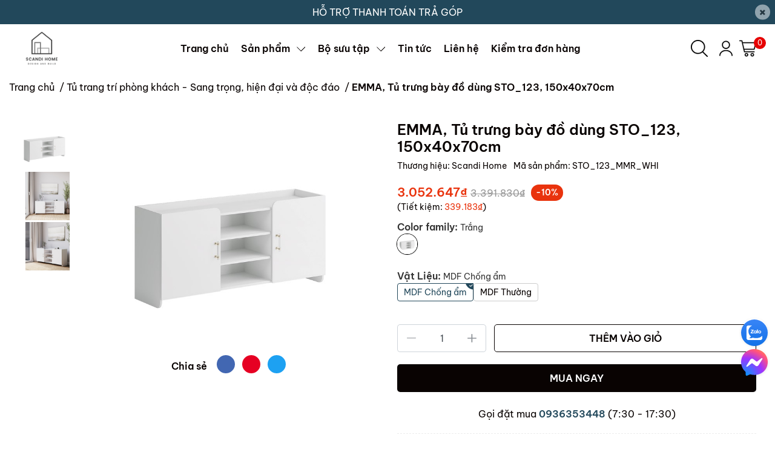

--- FILE ---
content_type: text/html; charset=utf-8
request_url: https://www.scandihome.vn/freeship-toan-quoc-emma-tu-trung-bay-do-dung-sto-123-150x40x70cm-san-xuat-boi-scandi-home
body_size: 51683
content:
<!DOCTYPE html>     
<html lang="vi">                                          
	<head>
		<meta name="theme-color" content="#22485b" />
		<link rel="canonical" href="https://www.scandihome.vn/freeship-toan-quoc-emma-tu-trung-bay-do-dung-sto-123-150x40x70cm-san-xuat-boi-scandi-home"/>
		<meta http-equiv="Content-Type" content="text/html; charset=utf-8" />
		<meta name='revisit-after' content='2 days' />
				
				<meta name="robots" content="noodp,index,follow" />
		<meta name="viewport" content="width=device-width, initial-scale=1.0, maximum-scale=1.0"/>

		<meta name="description" content="">
		<title>EMMA, Tủ trưng bày đồ dùng STO_123, 150x40x70cm		</title>
		<meta name="keywords" content="EMMA, Tủ trưng bày đồ dùng STO_123, 150x40x70cm, Tủ trang trí phòng khách - Sang trọng, hiện đại và độc đáo, BST Emma, Tất cả, Kệ, Tủ cánh mở, Tủ trưng bày, ScandiHome, www.scandihome.vn"/>		
		

	<meta property="og:type" content="product">
	<meta property="og:title" content="EMMA, Tủ trưng bày đồ dùng STO_123, 150x40x70cm">
	
		<meta property="og:image" content="https://bizweb.dktcdn.net/thumb/grande/100/456/653/products/slide1-1670474955536.jpg?v=1766734978473">
		<meta property="og:image:secure_url" content="https://bizweb.dktcdn.net/thumb/grande/100/456/653/products/slide1-1670474955536.jpg?v=1766734978473">
	
		<meta property="og:image" content="https://bizweb.dktcdn.net/thumb/grande/100/456/653/products/slide2-1670474956043.jpg?v=1766734978473">
		<meta property="og:image:secure_url" content="https://bizweb.dktcdn.net/thumb/grande/100/456/653/products/slide2-1670474956043.jpg?v=1766734978473">
	
		<meta property="og:image" content="https://bizweb.dktcdn.net/thumb/grande/100/456/653/products/slide3-1670474956754.jpg?v=1766734978473">
		<meta property="og:image:secure_url" content="https://bizweb.dktcdn.net/thumb/grande/100/456/653/products/slide3-1670474956754.jpg?v=1766734978473">
	
	<meta property="og:price:amount" content="2.631.447">
	<meta property="og:price:currency" content="VND">

<meta property="og:description" content="">
<meta property="og:url" content="https://www.scandihome.vn/freeship-toan-quoc-emma-tu-trung-bay-do-dung-sto-123-150x40x70cm-san-xuat-boi-scandi-home">
<meta property="og:site_name" content="ScandiHome">
		<link rel="icon" href="//bizweb.dktcdn.net/100/456/653/themes/1043533/assets/favicon.png?1768473491624" type="image/x-icon" />
		<link  rel="dns-prefetch" href="https://fonts.googleapis.com">
<link  rel="dns-prefetch" href="https://fonts.gstatic.com" >
<link  rel="dns-prefetch" href="https://bizweb.dktcdn.net" >
<link rel="dns-prefetch" href="https://www.scandihome.vn">
<link rel="preload" as='style' type="text/css" href="//bizweb.dktcdn.net/100/456/653/themes/1043533/assets/main.css?1768473491624" />

<link rel="preload" href="//bizweb.dktcdn.net/100/456/653/themes/1043533/assets/mulish-regular.ttf?1768473491624" as="font" type="font/ttf" crossorigin="anonymous">

<link rel="preload" as='style'  type="text/css" href="//bizweb.dktcdn.net/100/456/653/themes/1043533/assets/index.css?1768473491624">

<link rel="preload" as='style'  type="text/css" href="https://mixcdn.egany.com/themes/assets/bootstrap-4-3-min.css">
<link rel="preload" as='style'  type="text/css" href="//bizweb.dktcdn.net/100/456/653/themes/1043533/assets/responsive.css?1768473491624">
<link rel="preload" as='style'  type="text/css" href="//bizweb.dktcdn.net/100/456/653/themes/1043533/assets/product-infor-style.css?1768473491624">
<link rel="preload" as='style'  type="text/css" href="//bizweb.dktcdn.net/100/456/653/themes/1043533/assets/product-style.css?1768473491624">

<link rel="preload" as='style'  type="text/css" href="//bizweb.dktcdn.net/100/456/653/themes/1043533/assets/quickviews-popup-cart.css?1768473491624">


<link rel="preload" as="image" href="//bizweb.dktcdn.net/thumb/large/100/456/653/products/slide1-1670474955536.jpg?v=1766734978473">

		<link rel="stylesheet" href="https://mixcdn.egany.com/themes/assets/bootstrap-4-3-min.css">
		<link href="//bizweb.dktcdn.net/100/456/653/themes/1043533/assets/main.css?1768473491624" rel="stylesheet"/>
		<link rel="preload" as="script" href="https://mixcdn.egany.com/themes/assets/jquery.js"/>
		<script src="https://mixcdn.egany.com/themes/assets/jquery.js" type="text/javascript"></script>
				<link rel="preload" as="script" href="//bizweb.dktcdn.net/100/456/653/themes/1043533/assets/slick-min.js?1768473491624" />
		<script src="//bizweb.dktcdn.net/100/456/653/themes/1043533/assets/slick-min.js?1768473491624" type="text/javascript"></script>
								
		
		<link href="//bizweb.dktcdn.net/100/456/653/themes/1043533/assets/product-style.css?1768473491624" rel="stylesheet" type="text/css" media="all" />
		
		
		
		<link href="//bizweb.dktcdn.net/100/456/653/themes/1043533/assets/product-infor-style.css?1768473491624" rel="stylesheet" type="text/css" media="all" />
		<link href="//bizweb.dktcdn.net/100/456/653/themes/1043533/assets/responsive.css?1768473491624" rel="stylesheet" type="text/css" media="all" />
	<style>
			:root{
				--text-color: #090302;
				--body-background: #F8F8F8;
				--text-secondary-color: #666666;
				--primary-color: #22485b;
				--secondary-color:#292929;
				--price-color: #e9330d;
				--subheader-background: #e5677d;
				--subheader-color: #f9f9f6;
				--header-category-bg: #a50a06;
				--header-category-color: #fff3f4;
				--label-background: #e9330d;
				--label-color: #ffffff;
				--footer-bg:#292929;
				--footer-color:#fff;
				--show-loadmore: none!important;				--order-loadmore: -1!important;				--sale-pop-color: #EC720E;
				--addtocart-bg: #090302;
				--addtocart-text-color: #ffffff;
				--cta-color: #090302;
				--section-coupon-bg: #ffffff;
				--coupon-title-color: #372720;
				--coupon-button-color: #c19a6b;
				--col-menu: 4;
				--border-color: #f1f1f1;
				--link-color: #22485b;
        --link-hover-color: #EC720E;
				--coupon-code-background: #ffffff;
				--coupon-lite-border: #EC720E;
				--product-promotion-bg: #f33828;
				--policies-bg: #22485b;
				--policies-color: #fff;
        --policies-border: #ffffff;
				--product-promotion-color: #090302;
				--reviewBg: #8b572a;
    		--starColor: #f5cb23;
			}
			.modal-scrollbar-measure {
				display: none;
			}
      @font-face {
				font-family: 'Be Vietnam Pro';
				font-style: normal;
				font-weight: 400;
				font-display: swap;
		  src: url(//bizweb.dktcdn.net/100/456/653/themes/1043533/assets/bevietnampro-regular.woff?1768473491624) format('woff');
			}
       @font-face {
				font-family: 'Be Vietnam Pro';
				font-style: italic;
				font-weight: 400;
				font-display: swap;
				src: url(//bizweb.dktcdn.net/100/456/653/themes/1043533/assets/bevietnampro-italic.woff?1768473491624) format('woff');
			}
			@font-face {
				font-family: 'Be Vietnam Pro';
				font-style: normal;
				font-weight: 600;
				font-display: swap;
				src: url(//bizweb.dktcdn.net/100/456/653/themes/1043533/assets/bevietnampro-semibold.woff?1768473491624) format('woff');
			}
			@font-face {
				font-family: 'Mulish';
				font-style: italic;
				font-weight: 600;
				font-display: swap;
				src: url(//bizweb.dktcdn.net/100/456/653/themes/1043533/assets/bevietnampro-semibolditalic.woff?1768473491624) format('woff');
			}
		</style>
		<style>
	.swatch-element {
		position: relative;
		/**margin: 8px 10px 0px 0px; **/
	}
	.swatch-element:not(.color){
			overflow: hidden

	}
	.swatch-element-list{
		display: flex;
		flex-wrap: wrap;
		gap: 20px 
	}
	.swatch-div{
		margin-bottom: 30px
	}
	.swatch-element.color {
		/**margin: 8px 15px 0px 0px;**/
	}
	

								.swatch-element.color .xanh-den {
		background-color:#2E314E;
	}
	.swatch-element.color .xanh-den.image-type {
		background: url(//bizweb.dktcdn.net/100/456/653/themes/1043533/assets/color_1.png?1768473491624) no-repeat center center;
		background-size: cover;
	}
									.swatch-element.color .den {
		background-color:#111112;
	}
	.swatch-element.color .den.image-type {
		background: url(//bizweb.dktcdn.net/100/456/653/themes/1043533/assets/color_2.png?1768473491624) no-repeat center center;
		background-size: cover;
	}
									.swatch-element.color .kem {
		background-color:#f8f6f1;
	}
	.swatch-element.color .kem.image-type {
		background: url(//bizweb.dktcdn.net/100/456/653/themes/1043533/assets/color_3.png?1768473491624) no-repeat center center;
		background-size: cover;
	}
									.swatch-element.color .hong {
		background-color:#f5cac8;
	}
	.swatch-element.color .hong.image-type {
		background: url(//bizweb.dktcdn.net/100/456/653/themes/1043533/assets/color_4.png?1768473491624) no-repeat center center;
		background-size: cover;
	}
									.swatch-element.color .nau-nhat {
		background-color:#A77862;
	}
	.swatch-element.color .nau-nhat.image-type {
		background: url(//bizweb.dktcdn.net/100/456/653/themes/1043533/assets/color_5.png?1768473491624) no-repeat center center;
		background-size: cover;
	}
									.swatch-element.color .nau-dam {
		background-color:#4E2C29;
	}
	.swatch-element.color .nau-dam.image-type {
		background: url(//bizweb.dktcdn.net/100/456/653/themes/1043533/assets/color_6.png?1768473491624) no-repeat center center;
		background-size: cover;
	}
									.swatch-element.color .xanh-la {
		background-color:#93C062;
	}
	.swatch-element.color .xanh-la.image-type {
		background: url(//bizweb.dktcdn.net/100/456/653/themes/1043533/assets/color_7.png?1768473491624) no-repeat center center;
		background-size: cover;
	}
									.swatch-element.color .cam {
		background-color:#F8632E;
	}
	.swatch-element.color .cam.image-type {
		background: url(//bizweb.dktcdn.net/100/456/653/themes/1043533/assets/color_8.png?1768473491624) no-repeat center center;
		background-size: cover;
	}
									.swatch-element.color .do {
		background-color:#ec042f;
	}
	.swatch-element.color .do.image-type {
		background: url(//bizweb.dktcdn.net/100/456/653/themes/1043533/assets/color_9.png?1768473491624) no-repeat center center;
		background-size: cover;
	}
									.swatch-element.color .trang {
		background-color:#f1f0f1;
	}
	.swatch-element.color .trang.image-type {
		background: url(//bizweb.dktcdn.net/100/456/653/themes/1043533/assets/color_10.png?1768473491624) no-repeat center center;
		background-size: cover;
	}
		
	.swatch-element.color + .tooltip {
		z-index: -1;
		white-space: nowrap;
	}
	.swatch-element.color:hover + .tooltip {
		opacity: 1;
		z-index: 100;
		top: -30px;
		min-width: 30px;
		background: #000;
		color: #fff;
		padding: 4px 6px;
		font-size: 10px;
		border-radius: 4px;
	}
	.swatch-element.color:hover + .tooltip:after {
		content: '';
		position: absolute;
		left: 16px;
		bottom: -3px;
		width: 0;
		height: 0;
		border-style: solid;
		border-width: 3px 2.5px 0 2.5px;
		border-color: #000 transparent transparent transparent;
	}
	.swatch-element.color:hover label{
		box-shadow: 0 0 0 1px #000, inset 0 0 0 4px #fff;
		transform: scale(1.1);
	}
	.swatch-element label {
		padding: 10px;
		font-size: 14px;
		border-radius: 6px;
		height: 30px !important;
		min-width: auto !important;
		white-space: nowrap;
		display: flex;
		align-items: center;
		justify-content: center;
		border: 1px solid #ccc;
		border-radius: 4px;
	}
	.swatch-element input {
		width: 100%;
		height: 100%;
		opacity: 0;
		position: absolute;
		z-index: 3;
		top: 0;
		left: 0;
		cursor: pointer;
		
	}
	.swatch .swatch-element:not(.color) input:checked + label {
	border-color: var(--primary-color) !important;
		color: var(--primary-color); 
		position: relative;
	}
	.swatch .swatch-element:not(.color) input:checked + label:after {
		content: '';
		background: url("[data-uri]");
		background-repeat: no-repeat;
		background-size: contain;
		position: absolute;
		top: 0px;
		right: 0;
		width: 6px;
		height: 6px;
	}
	.swatch .swatch-element:not(.color) input:checked + label:before {
		content: '';
		padding: 4px;
		font-size: 10px;
		line-height: 1;
		position: absolute;
		top: -15px;
		right: -13px;
		background: var(--primary-color);
		width: 26px;
		height: 24px;
		transform: rotate(45deg);
		    border-radius: 100%;
	}
	.swatch .color label {
		width: 33px;
		min-width: unset !important;
		height: 33px !important;
		line-height: 33px !important;
		border-radius: 6px !important;
		border: 1px solid #eee;
	}
	.swatch .color label:before {
		content: none;
	}
	.swatch {
		display: flex;
		align-items: center;
		flex-wrap: wrap;
		gap: 10px;
	}
	.swatch .header {
		font-weight: bold;
		color: #333;
		flex: 0 0 100%;
		display: flex;
		justify-content: space-between;
		align-items: center
	}
	.swatch .color label {
		position: relative;
		z-index: 2;
		border-radius: 100% !important;
		transition: box-shadow .25s ease, transform .25s ease;
		border: none
	}
	.swatch .color span {
		content: '';
		position: absolute;
		width: calc(100% + 1px);
		height: calc(100% + 1px);
		border-radius: 100%;
		background: #fff;
		top: 50%;
		left: 50%;
		z-index: 0;
		transform: translate(-50%, -50%);
		box-shadow: 0 0 0 1px rgba(0,0,0,.1);
	}
	.swatch .color input:checked + label {
		box-shadow: 0 0 0 1px #000, inset 0 0 0 4px #fff;
	}
	.swatch .color input:checked ~ span {
		opacity: 1;
		border: 1px solid #ccc;
	}
	.quick-view-product .swatch {
		padding: var(--block-spacing) 0;
	}
	.item_product_main .swatch-element.color {
		margin-right: 5px;
		margin-top: 5px;
	}
	.item_product_main .swatch .color label {
		width: 26px;
		height: 26px!important;
		line-height: 26px!important;
		padding: 0;
	}
	.swatch-color .swatch-element.color:hover + .tooltip{
    opacity: 1;
    z-index: 100;
    min-width: 30px;
    background: #000;
    color: #fff;
    padding: 4px 12px;
    border-radius: 4px;
    top: auto;
    bottom: calc(100% + 12px);
    left: calc(50% );
    transform: translateX(-50%);
    font-size: 12px;
	}
	.swatch-color .swatch-element.color:hover + .tooltip:after {
		border-style: solid;
		border-width: 3px 2.5px 0 2.5px;
		border-color: #000 transparent transparent transparent;
		background: #333333;
		content: "";
		height: 8px;
		position: absolute;
		transform: rotate(45deg);
		width: 8px;
		left: calc(50% - 4px);
		bottom: -4px;
	}
	span.swatch-value {
    font-weight: normal;
    font-size: 14px;
}
</style>				
				
						
													
			<script>
	var Bizweb = Bizweb || {};
	Bizweb.store = 'scandihome.mysapo.net';
	Bizweb.id = 456653;
	Bizweb.theme = {"id":1043533,"name":"EGA Furniture - main","role":"main"};
	Bizweb.template = 'product';
	if(!Bizweb.fbEventId)  Bizweb.fbEventId = 'xxxxxxxx-xxxx-4xxx-yxxx-xxxxxxxxxxxx'.replace(/[xy]/g, function (c) {
	var r = Math.random() * 16 | 0, v = c == 'x' ? r : (r & 0x3 | 0x8);
				return v.toString(16);
			});		
</script>
<script>
	(function () {
		function asyncLoad() {
			var urls = ["//newproductreviews.sapoapps.vn/assets/js/productreviews.min.js?store=scandihome.mysapo.net","https://statistic-blog-v2.sapoapps.vn/api/script-tag.js?store=scandihome.mysapo.net","https://memberdeals.sapoapps.vn/scripts/appbulk_member_deals.min.js?store=scandihome.mysapo.net","https://google-shopping-v2.sapoapps.vn/api/conversion-tracker/global-tag/2346?store=scandihome.mysapo.net","https://google-shopping-v2.sapoapps.vn/api/conversion-tracker/event-tag/2346?store=scandihome.mysapo.net","https://productstatistics.sapoapps.vn/scripts/ab_productstatistics_scripttag.min.js?store=scandihome.mysapo.net","https://productsrecommend.sapoapps.vn/assets/js/script.js?store=scandihome.mysapo.net","https://social-contact.sapoapps.vn/api/genscript/script_fb_init?store=scandihome.mysapo.net","https://social-contact.sapoapps.vn/api/genscript/script_fb_init?store=scandihome.mysapo.net"];
			for (var i = 0; i < urls.length; i++) {
				var s = document.createElement('script');
				s.type = 'text/javascript';
				s.async = true;
				s.src = urls[i];
				var x = document.getElementsByTagName('script')[0];
				x.parentNode.insertBefore(s, x);
			}
		};
		window.attachEvent ? window.attachEvent('onload', asyncLoad) : window.addEventListener('load', asyncLoad, false);
	})();
</script>


<script>
	window.BizwebAnalytics = window.BizwebAnalytics || {};
	window.BizwebAnalytics.meta = window.BizwebAnalytics.meta || {};
	window.BizwebAnalytics.meta.currency = 'VND';
	window.BizwebAnalytics.tracking_url = '/s';

	var meta = {};
	
	meta.product = {"id": 28842127, "vendor": "Scandi Home", "name": "EMMA, Tủ trưng bày đồ dùng STO_123, 150x40x70cm",
	"type": "", "price": 2631447 };
	
	
	for (var attr in meta) {
	window.BizwebAnalytics.meta[attr] = meta[attr];
	}
</script>

	
		<script src="/dist/js/stats.min.js?v=96f2ff2"></script>
	



<!-- Google tag (gtag.js) -->
<script async src="https://www.googletagmanager.com/gtag/js?id=G-FJ6XKBNVV1"></script>
<script>
  window.dataLayer = window.dataLayer || [];
  function gtag(){dataLayer.push(arguments);}
  gtag('js', new Date());

  gtag('config', 'G-FJ6XKBNVV1');
</script>
<script>

	window.enabled_enhanced_ecommerce = true;

</script>

<script>

	try {
		gtag('event', 'view_item', {
			items: [
				{
					id: 28842127,
					name: "EMMA, Tủ trưng bày đồ dùng STO_123, 150x40x70cm",
					brand: "Scandi Home",
					category: null,
					variant: "Trắng / MDF Chống ẩm",
					price: '2631447'
				}
			]
		});
	} catch(e) { console.error('ga script error', e);}

</script>




<!--Facebook Pixel Code-->
<script>
	!function(f, b, e, v, n, t, s){
	if (f.fbq) return; n = f.fbq = function(){
	n.callMethod?
	n.callMethod.apply(n, arguments):n.queue.push(arguments)}; if (!f._fbq) f._fbq = n;
	n.push = n; n.loaded = !0; n.version = '2.0'; n.queue =[]; t = b.createElement(e); t.async = !0;
	t.src = v; s = b.getElementsByTagName(e)[0]; s.parentNode.insertBefore(t, s)}
	(window,
	document,'script','https://connect.facebook.net/en_US/fbevents.js');
	fbq('init', '738395297906682', {} , {'agent': 'plsapo'}); // Insert your pixel ID here.
	fbq('init', '9450627561676484', {} , {'agent': 'plsapo'}); // Insert your pixel ID here.
	fbq('init', '672343358711758', {} , {'agent': 'plsapo'}); // Insert your pixel ID here.
	fbq('init', '1175117103285911', {} , {'agent': 'plsapo'}); // Insert your pixel ID here.
	fbq('track', 'PageView',{},{ eventID: Bizweb.fbEventId });
	
	fbq('track', 'ViewContent', {
	content_ids: [28842127],
	content_name: '"EMMA, Tủ trưng bày đồ dùng STO_123, 150x40x70cm"',
	content_type: 'product_group',
	value: '2631447',
	currency: window.BizwebAnalytics.meta.currency
	}, { eventID: Bizweb.fbEventId });
	
</script>
<noscript>
	<img height='1' width='1' style='display:none' src='https://www.facebook.com/tr?id=738395297906682,9450627561676484,672343358711758,1175117103285911&ev=PageView&noscript=1' />
</noscript>
<!--DO NOT MODIFY-->
<!--End Facebook Pixel Code-->



<script>
	var eventsListenerScript = document.createElement('script');
	eventsListenerScript.async = true;
	
	eventsListenerScript.src = "/dist/js/store_events_listener.min.js?v=1b795e9";
	
	document.getElementsByTagName('head')[0].appendChild(eventsListenerScript);
</script>





		
		
		
		
		
<script type="application/ld+json">
        {
        "@context": "http://schema.org",
        "@type": "BreadcrumbList",
        "itemListElement": 
        [
            {
                "@type": "ListItem",
                "position": 1,
                "item": 
                {
                  "@id": "https://www.scandihome.vn",
                  "name": "Trang chủ"
                }
            },
      
            {
                "@type": "ListItem",
                "position": 2,
                "item": 
                {
                  "@id": "https://www.scandihome.vn/freeship-toan-quoc-emma-tu-trung-bay-do-dung-sto-123-150x40x70cm-san-xuat-boi-scandi-home",
                  "name": "EMMA, Tủ trưng bày đồ dùng STO_123, 150x40x70cm"
                }
            }
      
        
      
      
      
      
    
        ]
        }
</script>
		<!--
			Theme Information
			--------------------------------------
			Theme ID: EGA Furniture
			Version: v1.0.1_20250908
			Company: EGANY
			changelog: //bizweb.dktcdn.net/100/456/653/themes/1043533/assets/ega-changelog.js?1768473491624
			---------------------------------------
		-->
		<script>var ProductReviewsAppUtil=ProductReviewsAppUtil || {};ProductReviewsAppUtil.store={name: 'ScandiHome'};</script>
				
		<script>
			window.themeScripts = [
				"//bizweb.dktcdn.net/100/456/653/themes/1043533/assets/slick-min.js?1768473491624" ,
			
				"//bizweb.dktcdn.net/100/456/653/themes/1043533/assets/plugin.js?1768473491624",
				
				"https://mixcdn.egany.com/themes/assets/lightgallery.js",
				
				
				
				
			
			]
			window.sectionScripts = [
					
				
				"//bizweb.dktcdn.net/100/456/653/themes/1043533/assets/quickview.js?1768473491624",
				
			]
			window.themeCss = [
				"//bizweb.dktcdn.net/100/456/653/themes/1043533/assets/font.css?1768473491624",
				"//bizweb.dktcdn.net/100/456/653/themes/1043533/assets/quickviews-popup-cart.css?1768473491624",
		 		 
				 "//bizweb.dktcdn.net/100/456/653/themes/1043533/assets/lightbox.css?1768473491624",
				  
			]
		</script>

 
</head>
	<body id="template-product">
		<div class="opacity_menu"></div>
		<link rel="preload" as='style'  type="text/css" href="//bizweb.dktcdn.net/100/456/653/themes/1043533/assets/header.css?1768473491624">
		<link rel="stylesheet" href="//bizweb.dktcdn.net/100/456/653/themes/1043533/assets/header.css?1768473491624">


<div class="top-banner position-relative" style="background: #22485b;">
	<div class="container text-center px-0" >
		<a class="position-relative d-block"
		   href="/collections/all" 
		   title="HỖ TRỢ THANH TOÁN TRẢ GÓP" style="color: #ffffff">
			HỖ TRỢ THANH TOÁN TRẢ GÓP		</a>
		<button type="button" class="close " 
				aria-label="Close" style="z-index: 9;"><span aria-hidden="true">×</span></button>
	</div>
</div>
<script>
	$(document).ready(()=>{
		$('.top-banner .close').click(()=>{
			$('.top-banner').slideToggle()
			sessionStorage.setItem("top-banner",true)
		})
	})
</script>

<header class="ega-header ega-pos--relative">
    <div class="header-wrap container">
		<div class="toggle-nav btn menu-bar mr-4 ml-0 p-0  d-lg-none d-flex text-white">
			<span class="bar"></span>
			<span class="bar"></span>
			<span class="bar"></span>
		</div>
		<div id="logo">
			
			<a href="/" class="logo-wrapper ">	
				<img class="img-fluid"
					 src="//bizweb.dktcdn.net/100/456/653/themes/1043533/assets/logo.png?1768473491624" 
					 alt="logo ScandiHome"
					 width="134"
					 height="50"
					 >
			</a>
			
        </div>
		<div class="navigation--horizontal d-lg-flex align-items-center d-none">
			<div class=" navigation-wrapper navigation-horizontal-wrapper ">
				<nav>
<ul  class="navigation navigation-horizontal list-group list-group-flush scroll">
		
	
	
			<li class="menu-item list-group-item">
		<a href="/" 					   		   
 class="menu-item__link" title="Trang chủ">
					<span> 
			Trang chủ</span>	 
			</a>			
			
					</li>
	
	
	
			<li class="menu-item list-group-item">
		<a href="/collections/all" 					   		   
 class="menu-item__link" title="Sản phẩm">
					<span> 
			Sản phẩm</span>	 
			
			<i class='float-right' data-toggle-submenu>
				

<svg class="icon" >
	<use xlink:href="#icon-arrow" />
</svg>			</i>
			
			
			</a>			
		
		
			
						
			
										<div class="submenu scroll  mega-menu ">
			<div class='toggle-submenu d-lg-none d-xl-none'>
				<i class='mr-3'>
					

<svg class="icon" style="transform: rotate(180deg)"
>
	<use xlink:href="#icon-arrow" />
</svg>				</i>
				<span>Sản phẩm </span>
			</div>
			<ul class="submenu__list container">
			
			
			
			<li class="submenu__col">
				<span class="submenu__item submenu__item--main">
					<a  class="link" href="/giuong" title="Giường">Giường</a>
				</span>
				
				 <span class="submenu__item submenu__item">
					 <a class="link" href="/giuong-khong-co-dau-giuong" title="Giường không có đầu giường">Giường không có đầu giường</a>
				 </span>
				
				 <span class="submenu__item submenu__item">
					 <a class="link" href="/giuong-co-dau-giuong" title="Giường có đầu giường">Giường có đầu giường</a>
				 </span>
				
			</li>
			
			
			
			
			<li class="submenu__col">
				<span class="submenu__item submenu__item--main">
					<a  class="link" href="/tu-dau-giuong" title="Tủ đầu giường">Tủ đầu giường</a>
				</span>
				
				 <span class="submenu__item submenu__item">
					 <a class="link" href="/tap-co-chan" title="Táp có chân">Táp có chân</a>
				 </span>
				
				 <span class="submenu__item submenu__item">
					 <a class="link" href="/tap-khong-co-chan" title="Táp không có chân">Táp không có chân</a>
				 </span>
				
				 <span class="submenu__item submenu__item">
					 <a class="link" href="/tap-khong-tay-nam" title="Táp không tay nắm">Táp không tay nắm</a>
				 </span>
				
			</li>
			
			
			
			
			<li class="submenu__col">
				<span class="submenu__item submenu__item--main">
					<a  class="link" href="/tu-quan-ao" title="Tủ quần áo">Tủ quần áo</a>
				</span>
				
				 <span class="submenu__item submenu__item">
					 <a class="link" href="/tu-quan-ao-khong-canh" title="Tủ quần áo không cánh">Tủ quần áo không cánh</a>
				 </span>
				
				 <span class="submenu__item submenu__item">
					 <a class="link" href="/tu-quan-ao-kem-ke" title="Tủ quần áo kèm kệ">Tủ quần áo kèm kệ</a>
				 </span>
				
				 <span class="submenu__item submenu__item">
					 <a class="link" href="/tu-quan-kem-guong" title="Tủ quần áo kèm gương">Tủ quần áo kèm gương</a>
				 </span>
				
				 <span class="submenu__item submenu__item">
					 <a class="link" href="/tu-quan-ao-cua-lua" title="Tủ quần áo cửa lùa">Tủ quần áo cửa lùa</a>
				 </span>
				
				 <span class="submenu__item submenu__item">
					 <a class="link" href="/tu-quan-ao-co-dai" title="Tủ quần áo cỡ đại">Tủ quần áo cỡ đại</a>
				 </span>
				
			</li>
			
			
			
			
			<li class="submenu__col">
				<span class="submenu__item submenu__item--main">
					<a  class="link" href="/tu-tv" title="Tủ, Kệ TV">Tủ, Kệ TV</a>
				</span>
				
				 <span class="submenu__item submenu__item">
					 <a class="link" href="/ke-tv-co-chan" title="Kệ TV có chân">Kệ TV có chân</a>
				 </span>
				
				 <span class="submenu__item submenu__item">
					 <a class="link" href="/ke-tv-khong-chan" title="Kệ TV không chân">Kệ TV không chân</a>
				 </span>
				
				 <span class="submenu__item submenu__item">
					 <a class="link" href="/combo-ke-tv" title="COMBO Kệ TV">COMBO Kệ TV</a>
				 </span>
				
			</li>
			
			
			
			
			<li class="submenu__col">
				<span class="submenu__item submenu__item--main">
					<a  class="link" href="/tu-luu-tru" title="Tủ, Kệ lưu trữ">Tủ, Kệ lưu trữ</a>
				</span>
				
				 <span class="submenu__item submenu__item">
					 <a class="link" href="/tu-dung-ho-so" title="Tủ đựng hồ sơ">Tủ đựng hồ sơ</a>
				 </span>
				
			</li>
			
			
			
			
			<li class="submenu__col">
				<span class="submenu__item submenu__item--main">
					<a  class="link" href="/ban" title="Bàn">Bàn</a>
				</span>
				
				 <span class="submenu__item submenu__item">
					 <a class="link" href="/ban-lam-viec" title="Bàn làm việc">Bàn làm việc</a>
				 </span>
				
				 <span class="submenu__item submenu__item">
					 <a class="link" href="/ban-trang-diem" title="Bàn trang điểm">Bàn trang điểm</a>
				 </span>
				
				 <span class="submenu__item submenu__item">
					 <a class="link" href="/ban-an" title="Bàn ăn">Bàn ăn</a>
				 </span>
				
			</li>
			
			
			
			
			<li class="submenu__col">
				<span class="submenu__item submenu__item--main">
					<a  class="link" href="/ke-trung-bay" title="Kệ">Kệ</a>
				</span>
				
				 <span class="submenu__item submenu__item">
					 <a class="link" href="/tat-ca" title="Tất cả">Tất cả</a>
				 </span>
				
			</li>
			
			
			
			
			<li class="submenu__col">
				<span class="submenu__item submenu__item--main">
					<a  class="link" href="/sofa" title="Sofa">Sofa</a>
				</span>
				
				 <span class="submenu__item submenu__item">
					 <a class="link" href="/armchair-sofa-1-cho-ngoi" title="Armchair - Sofa 1 chỗ ngồi">Armchair - Sofa 1 chỗ ngồi</a>
				 </span>
				
				 <span class="submenu__item submenu__item">
					 <a class="link" href="/loveseat-sofa-2-cho-ngoi" title="Loveseat - Sofa 2 chỗ ngồi">Loveseat - Sofa 2 chỗ ngồi</a>
				 </span>
				
				 <span class="submenu__item submenu__item">
					 <a class="link" href="/sofa-sofa-3-cho-ngoi" title="Sofa - Sofa 3 chỗ ngồi">Sofa - Sofa 3 chỗ ngồi</a>
				 </span>
				
				 <span class="submenu__item submenu__item">
					 <a class="link" href="/corner-sofa-sofa-goc" title="Corner Sofa - Sofa góc">Corner Sofa - Sofa góc</a>
				 </span>
				
				 <span class="submenu__item submenu__item">
					 <a class="link" href="/sofa-bed-sofa-ket-hop-giuong-ngu" title="Sofa Bed - Sofa kết hợp giường ngủ">Sofa Bed - Sofa kết hợp giường ngủ</a>
				 </span>
				
				 <span class="submenu__item submenu__item">
					 <a class="link" href="/bench-bang-ghe" title="Bench - Băng ghế">Bench - Băng ghế</a>
				 </span>
				
				 <span class="submenu__item submenu__item">
					 <a class="link" href="/ottoman-ghe-don" title="Ottoman - Ghế đôn">Ottoman - Ghế đôn</a>
				 </span>
				
			</li>
			
			
		</ul>
		</div>
			</li>
	
	
	
			<li class="menu-item list-group-item">
		<a href="/collections/all" 					   		   
 class="menu-item__link" title="Bộ sưu tập">
					<span> 
			Bộ sưu tập</span>	 
			
			<i class='float-right' data-toggle-submenu>
				

<svg class="icon" >
	<use xlink:href="#icon-arrow" />
</svg>			</i>
			
			
			</a>			
			
						
					
					
					
					
					
					
							<div class="submenu scroll  default ">
			<div class='toggle-submenu d-lg-none d-xl-none'>
				<i class='mr-3'>
					

<svg class="icon" style="transform: rotate(180deg)"
>
	<use xlink:href="#icon-arrow" />
</svg>				</i>
				<span>Bộ sưu tập </span>
			</div>
			<ul class="submenu__list container">
			
			
			
			<li class="submenu__item submenu__item--main">
					<a  class="link" href="/bst-henry" title="BST Henry">BST Henry</a>
				</li>
			
			
			
			
			<li class="submenu__item submenu__item--main">
					<a  class="link" href="/bst-louis" title="BST Louis">BST Louis</a>
				</li>
			
			
			
			
			<li class="submenu__item submenu__item--main">
					<a  class="link" href="/bst-willi" title="BST Willi">BST Willi</a>
				</li>
			
			
			
			
			<li class="submenu__item submenu__item--main">
					<a  class="link" href="/bst-deci" title="BST Deci">BST Deci</a>
				</li>
			
			
			
			
			<li class="submenu__item submenu__item--main">
					<a  class="link" href="/bst-vertica" title="BST Vertica">BST Vertica</a>
				</li>
			
			
			
			
			<li class="submenu__item submenu__item--main">
					<a  class="link" href="/bst-emma" title="BST Emma">BST Emma</a>
				</li>
			
			
			
			
			<li class="submenu__item submenu__item--main">
					<a  class="link" href="/bst-robecca" title="BST Robecca">BST Robecca</a>
				</li>
			
			
		</ul>
		</div>
			</li>
	
	
	
			<li class="menu-item list-group-item">
		<a href="/tin-tuc" 					   		   
 class="menu-item__link" title="Tin tức">
					<span> 
			Tin tức</span>	 
			</a>			
			
					</li>
	
	
	
			<li class="menu-item list-group-item">
		<a href="/lien-he" 					   		   
 class="menu-item__link" title="Liên hệ">
					<span> 
			Liên hệ</span>	 
			</a>			
			
					</li>
	
	
	
			<li class="menu-item list-group-item">
		<a href="/apps/kiem-tra-don-hang" 					   		    target="_blank" 
 class="menu-item__link" title="Kiểm tra đơn hàng">
					<span> 
			Kiểm tra đơn hàng</span>	 
			</a>			
			
					</li>
	
</ul>
	</nav>
			</div>
			<div class=" navigation-arrows ">
				<i class="fas fa-chevron-left prev disabled"></i>
				<i class="fas fa-chevron-right next"></i>
			</div>
		</div>	
		
        <div class="header-right ega-d--flex">
			  
			
            <div class="icon-action header-right__icons" style='--header-grid-template: repeat(3, 1fr);'>
                <span class="header-icon icon-action__search icon-action__search--desktop toggle_form_search">
						<img src="//bizweb.dktcdn.net/100/456/653/themes/1043533/assets/icon-search.png?1768473491624" alt="icon-search"/>
                </span>
				<div id="icon-account" class="ega-color--inherit header-icon icon-account d-none d-lg-block">
					<img src="//bizweb.dktcdn.net/100/456/653/themes/1043533/assets/icon-account.png?1768473491624" alt="icon-account"/>
					<div class="account-action">
													<a href="/account/login" title="Đăng nhập">Đăng nhập</a>
							<a href="/account/register" title="Đăng ký">Đăng ký</a>
											</div>
				</div>
				<div class="mini-cart text-xs-center">
					<a class="header-icon cart-count ega-color--inherit" href="/cart"  title="Giỏ hàng">
						<img src="//bizweb.dktcdn.net/100/456/653/themes/1043533/assets/icon-cart.png?1768473491624" alt="icon-cart"/>
						<span class="count_item count_item_pr">0</span>
					</a>
					<div class="top-cart-content card ">
						<ul id="cart-sidebar" class="mini-products-list count_li list-unstyled">
							<li class="list-item">
								<ul></ul>
							</li>
							<li class="action">

							</li>
						</ul>
					</div>
				</div>
            </div>
        </div>
    </div>
</header>
<script type="text/x-custom-template" data-template="stickyHeader">
<header class="ega-header header header_sticky">
	<div class="container">	
		<div class="header-wrap">
			<div id="logo">


				
				<a href="/" class="logo-wrapper ">	
					<img class="img-fluid"
						 src="//bizweb.dktcdn.net/100/456/653/themes/1043533/assets/logo.png?1768473491624" 
						 alt="logo ScandiHome"
						 width="134"
						 height="50"
						 >
				</a>
				


			</div>

			<div class="ega-form-search">
				<form action="/search" method="get" class="input-group search-bar custom-input-group " role="search">
	<input type="text" name="query" value="" autocomplete="off" 
		   class="input-group-field auto-search form-control " required="" 
		   data-placeholder="Tìm theo tên sản phẩm...; Tìm theo thương hiệu...">
	<input type="hidden" name="type" value="product">
	<span class="input-group-btn btn-action">
		<button type="submit"  aria-label="search" class="btn text-white icon-fallback-text h-100">
			<svg class="icon">
	<use xlink:href="#icon-search" />
</svg>		</button>
	</span>

</form>
				
								
				
								<div class="search-dropdow">
					<ul class="search__list pl-0 d-flex list-unstyled mb-0 flex-wrap">
												<li class="mr-2 mt-2" >
							<a id="filter-search-mau-sofa-moi" href="/search?q=tags:(M%E1%BA%ABu+Sofa+m%E1%BB%9Bi)&type=product">Mẫu Sofa mới</a>
						</li>	
						<li class="mr-2 mt-2" >
							<a id="filter-search-noi-that-phong-khach" href="/search?q=tags:(+N%E1%BB%99i+th%E1%BA%A5t+ph%C3%B2ng+kh%C3%A1ch)&type=product"> Nội thất phòng khách</a>
						</li>	
						<li class="mr-2 mt-2" >
							<a id="filter-search-den-trang-tri" href="/search?q=tags:(+%C4%90%C3%A8n+trang+tr%C3%AD)&type=product"> Đèn trang trí</a>
						</li>	
					</ul>
				</div>
											</div>

			<div class="header-right ega-d--flex">
				<div class="icon-action header-right__icons" style='--header-grid-template: repeat(3, 1fr);'>
				
					<div id="icon-account" class="ega-color--inherit header-icon icon-account d-none d-md-block d-lg-block">
						<svg class="icon">
	<use xlink:href="#icon-user" />
</svg>						<div class="account-action">
														<a href="/account/login" title="Đăng nhập">Đăng nhập</a>
							<a href="/account/register" title="Đăng ký">Đăng ký</a>
													</div>
					</div>
					<div class="mini-cart text-xs-center">
						<a class="header-icon cart-count ega-color--inherit" href="/cart"  title="Giỏ hàng">
							<img src="//bizweb.dktcdn.net/100/456/653/themes/1043533/assets/icon-cart.png?1768473491624" alt="icon-cart"/>
							<span class="count_item count_item_pr">0</span>
						</a>
						<div class="top-cart-content card ">
							<ul id="cart-sidebar" class="mini-products-list count_li list-unstyled">
								<li class="list-item">
									<ul></ul>
								</li>
								<li class="action">

								</li>
							</ul>
						</div>
					</div>
				</div>
			</div>
		</div>
		<div class="ega-header-layer"></div>
	</div>
</header>

</script>
		<section class="bread-crumb mb-3">
	<span class="crumb-border"></span>
	<div class="container ">
		<div class="row">
			<div class="col-12 a-left">
				<ul class="breadcrumb m-0 px-0 py-2">					
					<li class="home">
						<a  href="/" class='link' ><span >Trang chủ</span></a>						
						<span class="mr_lr">&nbsp;/&nbsp;</span>
					</li>
					
					
					<li>
						<a class="changeurl link" href="/tu-trang-tri-phong-khach-sang-trong-hien-dai-va-doc-dao"><span >Tủ trang trí phòng khách - Sang trọng, hiện đại và độc đáo</span></a>						
						<span class="mr_lr">&nbsp;/&nbsp;</span>
					</li>
					
					<li><strong><span>EMMA, Tủ trưng bày đồ dùng STO_123, 150x40x70cm</span></strong></li>
					
				</ul>
			</div>
		</div>
	</div>
</section>






<link rel="preload" as='style' type="text/css" href="//bizweb.dktcdn.net/100/456/653/themes/1043533/assets/lightbox.css?1768473491624">


<script>
	var currentProduct = {"id":28842127,"name":"EMMA, Tủ trưng bày đồ dùng STO_123, 150x40x70cm","alias":"freeship-toan-quoc-emma-tu-trung-bay-do-dung-sto-123-150x40x70cm-san-xuat-boi-scandi-home","vendor":"Scandi Home","type":null,"content":"<p><img src=\"https://bizweb.dktcdn.net/100/456/653/files/01.png?v=1766654371373\"><img src=\"https://bizweb.dktcdn.net/100/456/653/files/mo-ta-shopee-02.png?v=1766657478223\"><img src=\"https://bizweb.dktcdn.net/100/456/653/files/04.png?v=1766654391520\"><img src=\"https://bizweb.dktcdn.net/100/456/653/files/05.png?v=1766654403650\"></p>","summary":null,"template_layout":"product","available":true,"tags":[],"price":2631447.0000,"price_min":2631447.0000,"price_max":3052647.0000,"price_varies":true,"compare_at_price":2923830.0000,"compare_at_price_min":2923830.0000,"compare_at_price_max":3391830.0000,"compare_at_price_varies":true,"variants":[{"id":90501692,"barcode":"STO_123_MMR_WHI","sku":"STO_123_MMR_WHI","unit":null,"title":"Trắng / MDF Chống ẩm","options":["Trắng","MDF Chống ẩm"],"option1":"Trắng","option2":"MDF Chống ẩm","option3":null,"available":true,"taxable":true,"price":3052647.0000,"compare_at_price":3391830.0000,"inventory_management":"bizweb","inventory_policy":"deny","inventory_quantity":99,"weight_unit":"kg","weight":52000,"requires_shipping":true,"image":{"src":"https://bizweb.dktcdn.net/100/456/653/products/slide1-1670474955536.jpg?v=1766734978473"}},{"id":90501693,"barcode":"STO_123_MDF_WHI","sku":"STO_123_MDF_WHI","unit":null,"title":"Trắng / MDF Thường","options":["Trắng","MDF Thường"],"option1":"Trắng","option2":"MDF Thường","option3":null,"available":true,"taxable":true,"price":2631447.0000,"compare_at_price":2923830.0000,"inventory_management":"bizweb","inventory_policy":"deny","inventory_quantity":99,"weight_unit":"kg","weight":52000,"requires_shipping":true,"image":{"src":"https://bizweb.dktcdn.net/100/456/653/products/slide1-1670474955536.jpg?v=1766734978473"}}],"featured_image":{"src":"https://bizweb.dktcdn.net/100/456/653/products/slide1-1670474955536.jpg?v=1766734978473"},"images":[{"src":"https://bizweb.dktcdn.net/100/456/653/products/slide1-1670474955536.jpg?v=1766734978473"},{"src":"https://bizweb.dktcdn.net/100/456/653/products/slide2-1670474956043.jpg?v=1766734978473"},{"src":"https://bizweb.dktcdn.net/100/456/653/products/slide3-1670474956754.jpg?v=1766734978473"}],"options":["Color family","Vật Liệu"],"created_on":"2022-12-08T08:33:25","modified_on":"2025-12-26T14:42:59","published_on":"2023-01-06T09:07:00"};
</script>


<section class="product details-main" itemscope itemtype="http://schema.org/Product">	
	<!-- Start Product Schema -->
	<meta itemprop="category" content="Tủ trang trí phòng khách - Sang trọng, hiện đại và độc đáo">
	<meta itemprop="url" content="//www.scandihome.vn/freeship-toan-quoc-emma-tu-trung-bay-do-dung-sto-123-150x40x70cm-san-xuat-boi-scandi-home">
	<meta itemprop="name" content="EMMA, Tủ trưng bày đồ dùng STO_123, 150x40x70cm">
	<meta itemprop="image" content="http://bizweb.dktcdn.net/thumb/grande/100/456/653/products/slide1-1670474955536.jpg?v=1766734978473">
	<meta itemprop="description" content="">
	<div class="d-none" itemprop="brand" itemtype="https://schema.org/Brand" itemscope>
		<meta itemprop="name" content="Scandi Home" />
	</div>
	<meta itemprop="sku" content="STO_123_MMR_WHI">
	<meta itemprop="gtin" content="STO_123_MMR_WHI">
	<div class="d-none hidden" itemprop="offers" itemscope itemtype="http://schema.org/Offer">
		<div class="inventory_quantity hidden" itemscope itemtype="http://schema.org/ItemAvailability">
			<span class="a-stock" itemprop="supersededBy">
				Còn hàng
			</span>
		</div>
		<link itemprop="availability" href="http://schema.org/InStock">
		<meta itemprop="priceCurrency" content="VND">
		<meta itemprop="price" content="3052647">
		<meta itemprop="url" content="https://www.scandihome.vn/freeship-toan-quoc-emma-tu-trung-bay-do-dung-sto-123-150x40x70cm-san-xuat-boi-scandi-home">
		<span itemprop="UnitPriceSpecification" itemscope itemtype="https://schema.org/Downpayment">
			<meta itemprop="priceType" content="3052647">
		</span>
		<span itemprop="UnitPriceSpecification" itemscope itemtype="https://schema.org/Downpayment">
			<meta itemprop="priceSpecification" content="3391830">
		</span>
		<meta itemprop="priceValidUntil" content="2099-01-01">
	</div>
	<div class="d-none hidden" id="https://www.scandihome.vn" itemprop="seller" itemtype="http://schema.org/Organization" itemscope>
		<meta itemprop="name" content="ScandiHome" />
		<meta itemprop="url" content="https://www.scandihome.vn" />
		<meta itemprop="logo" content="http://bizweb.dktcdn.net/100/456/653/themes/1043533/assets/logo.png?1768473491624" />
	</div>
	<!-- End Product Schema -->
	
	<section class='section mt-0 mb-lg-4 mb-3 mb-sm-0'>
		<div class="container">
			<div class="section wrap-padding-15 wp_product_main m-0">
				<div class="details-product ">
					<div class="row m-sm-0">
																								<div class="product-detail-left product-images bg-white py-3 col-12 col-lg-6 overflow-hidden thumbs-on-mobile--show">
							
							<div class="section slickthumb_relative_product_1">
								<div id="gallery_02" class="slider-nav slickproduct thumb_product_details">
																											
																																				<div class="item" data-img="https://bizweb.dktcdn.net/100/456/653/products/slide1-1670474955536.jpg?v=1766734978473">
										<a href="javascript:void(0)" data-zoom-image="//bizweb.dktcdn.net/thumb/1024x1024/100/456/653/products/slide1-1670474955536.jpg?v=1766734978473">
											<img class=" img-fluid" data-img="https://bizweb.dktcdn.net/100/456/653/products/slide1-1670474955536.jpg?v=1766734978473" 
												 src="//bizweb.dktcdn.net/thumb/medium/100/456/653/products/slide1-1670474955536.jpg?v=1766734978473" 
												 alt="EMMA, Tủ trưng bày đồ dùng STO_123, 150x40x70cm"
												 loading="lazy" />
										</a>
									</div>
																																																						<div class="item" data-img="https://bizweb.dktcdn.net/100/456/653/products/slide2-1670474956043.jpg?v=1766734978473">
										<a href="javascript:void(0)" data-zoom-image="//bizweb.dktcdn.net/thumb/1024x1024/100/456/653/products/slide2-1670474956043.jpg?v=1766734978473">
											<img class=" img-fluid" data-img="https://bizweb.dktcdn.net/100/456/653/products/slide2-1670474956043.jpg?v=1766734978473" 
												 src="//bizweb.dktcdn.net/thumb/medium/100/456/653/products/slide2-1670474956043.jpg?v=1766734978473" 
												 alt="EMMA, Tủ trưng bày đồ dùng STO_123, 150x40x70cm"
												 loading="lazy" />
										</a>
									</div>
																																																						<div class="item" data-img="https://bizweb.dktcdn.net/100/456/653/products/slide3-1670474956754.jpg?v=1766734978473">
										<a href="javascript:void(0)" data-zoom-image="//bizweb.dktcdn.net/thumb/1024x1024/100/456/653/products/slide3-1670474956754.jpg?v=1766734978473">
											<img class=" img-fluid" data-img="https://bizweb.dktcdn.net/100/456/653/products/slide3-1670474956754.jpg?v=1766734978473" 
												 src="//bizweb.dktcdn.net/thumb/medium/100/456/653/products/slide3-1670474956754.jpg?v=1766734978473" 
												 alt="EMMA, Tủ trưng bày đồ dùng STO_123, 150x40x70cm"
												 loading="lazy" />
										</a>
									</div>
																											
								</div>
							</div>
							
							<div class="pt-0
													col_large_default 
													large-image">
								
																<div id="gallery_1" class="slider-for">
																		

																																													<div class="item" data-src="https://bizweb.dktcdn.net/100/456/653/products/slide1-1670474955536.jpg?v=1766734978473" data-img="https://bizweb.dktcdn.net/100/456/653/products/slide1-1670474955536.jpg?v=1766734978473">
										<a class="d-block pos-relative embed-responsive  embed-responsive-4by3" 
										   href="https://bizweb.dktcdn.net/100/456/653/products/slide1-1670474955536.jpg?v=1766734978473" title="EMMA, Tủ trưng bày đồ dùng STO_123, 150x40x70cm" data-image="https://bizweb.dktcdn.net/100/456/653/products/slide1-1670474955536.jpg?v=1766734978473" data-zoom-image="https://bizweb.dktcdn.net/100/456/653/products/slide1-1670474955536.jpg?v=1766734978473"  data-rel="prettyPhoto[product-gallery]" >	
											









											<picture >
							<source media="(max-width: 991px)" srcset="//bizweb.dktcdn.net/thumb/grande/100/456/653/products/slide1-1670474955536.jpg?v=1766734978473">

																						<img  class=" img-fluid" style="--image-scale: 1;"
												 data-img="https://bizweb.dktcdn.net/100/456/653/products/slide1-1670474955536.jpg?v=1766734978473" src="//bizweb.dktcdn.net/thumb/1024x1024/100/456/653/products/slide1-1670474955536.jpg?v=1766734978473" 
												 alt="EMMA, Tủ trưng bày đồ dùng STO_123, 150x40x70cm"
												 width="600"
												 height="600"
												 data-src="https://bizweb.dktcdn.net/100/456/653/products/slide1-1670474955536.jpg?v=1766734978473"
												 >
																						</picture>
										</a>
									</div>	
																																																						<div class="item" data-src="https://bizweb.dktcdn.net/100/456/653/products/slide2-1670474956043.jpg?v=1766734978473" data-img="https://bizweb.dktcdn.net/100/456/653/products/slide2-1670474956043.jpg?v=1766734978473">
										<a class="d-block pos-relative embed-responsive  embed-responsive-4by3" 
										   href="https://bizweb.dktcdn.net/100/456/653/products/slide2-1670474956043.jpg?v=1766734978473" title="EMMA, Tủ trưng bày đồ dùng STO_123, 150x40x70cm" data-image="https://bizweb.dktcdn.net/100/456/653/products/slide2-1670474956043.jpg?v=1766734978473" data-zoom-image="https://bizweb.dktcdn.net/100/456/653/products/slide2-1670474956043.jpg?v=1766734978473"  data-rel="prettyPhoto[product-gallery]" >	
											









											<picture >
							<source media="(max-width: 991px)" srcset="//bizweb.dktcdn.net/thumb/grande/100/456/653/products/slide2-1670474956043.jpg?v=1766734978473">

																						<img class=" img-fluid" style="--image-scale: 1; "
												 data-img="https://bizweb.dktcdn.net/100/456/653/products/slide2-1670474956043.jpg?v=1766734978473" src="//bizweb.dktcdn.net/thumb/1024x1024/100/456/653/products/slide2-1670474956043.jpg?v=1766734978473" 
												 alt="EMMA, Tủ trưng bày đồ dùng STO_123, 150x40x70cm"
												 loading="lazy"
												 width="600"
												 height="600"
												 >
																						</picture>
										</a>
									</div>	
																																																						<div class="item" data-src="https://bizweb.dktcdn.net/100/456/653/products/slide3-1670474956754.jpg?v=1766734978473" data-img="https://bizweb.dktcdn.net/100/456/653/products/slide3-1670474956754.jpg?v=1766734978473">
										<a class="d-block pos-relative embed-responsive  embed-responsive-4by3" 
										   href="https://bizweb.dktcdn.net/100/456/653/products/slide3-1670474956754.jpg?v=1766734978473" title="EMMA, Tủ trưng bày đồ dùng STO_123, 150x40x70cm" data-image="https://bizweb.dktcdn.net/100/456/653/products/slide3-1670474956754.jpg?v=1766734978473" data-zoom-image="https://bizweb.dktcdn.net/100/456/653/products/slide3-1670474956754.jpg?v=1766734978473"  data-rel="prettyPhoto[product-gallery]" >	
											









											<picture >
							<source media="(max-width: 991px)" srcset="//bizweb.dktcdn.net/thumb/grande/100/456/653/products/slide3-1670474956754.jpg?v=1766734978473">

																						<img class=" img-fluid" style="--image-scale: 1; "
												 data-img="https://bizweb.dktcdn.net/100/456/653/products/slide3-1670474956754.jpg?v=1766734978473" src="//bizweb.dktcdn.net/thumb/1024x1024/100/456/653/products/slide3-1670474956754.jpg?v=1766734978473" 
												 alt="EMMA, Tủ trưng bày đồ dùng STO_123, 150x40x70cm"
												 loading="lazy"
												 width="600"
												 height="600"
												 >
																						</picture>
										</a>
									</div>	
																											
								</div>
								
								
								
																<div class='share-group d-flex justify-content-center align-items-center mt-3'>
	<strong class='share-group__heading mr-3'>Chia sẻ</strong>
	<div class='share-group__list'>
				<a class='share-group__item facebook' target="_blank" href='http://www.facebook.com/sharer.php?u=https://www.scandihome.vn/freeship-toan-quoc-emma-tu-trung-bay-do-dung-sto-123-150x40x70cm-san-xuat-boi-scandi-home'>
			<i class="fab fa-facebook-f"></i>
		</a>
						<a class='share-group__item messenger d-lg-none' target="_blank" href='fb-messenger://share/?link=https://www.scandihome.vn/freeship-toan-quoc-emma-tu-trung-bay-do-dung-sto-123-150x40x70cm-san-xuat-boi-scandi-home'>
			<i class="fab fa-facebook-messenger"></i>
		</a>
						<a class='share-group__item pinterest' target="_blank" href='http://pinterest.com/pin/create/button/?url=https://www.scandihome.vn/freeship-toan-quoc-emma-tu-trung-bay-do-dung-sto-123-150x40x70cm-san-xuat-boi-scandi-home'>
			<i class="fab fa-pinterest-p"></i>
		</a>
						<a class='share-group__item twitter' target="_blank" href='http://twitter.com/share?text=https://www.scandihome.vn/freeship-toan-quoc-emma-tu-trung-bay-do-dung-sto-123-150x40x70cm-san-xuat-boi-scandi-home'>
			<i class="fab fa-twitter"></i>
		</a>
			</div>
</div>															</div>
						</div>
						<div class="col-xs-12 col-lg-6 details-pro bg-white py-3 mt-3 mt-lg-0 px-3">
						<div class='d-flex justify-content-between'>
							<h1 class="title-product">EMMA, Tủ trưng bày đồ dùng STO_123, 150x40x70cm</h1>
							</div>
							<form enctype="multipart/form-data" id="add-to-cart-form" action="/cart/add" method="post" 
								  class="form_background  margin-bottom-0">
								<div class="group-status">
	
	<span class="first_status mr-2">
								Thương hiệu:
		<span class="status_name">
							<a href='/collections/all?q=vendor.filter_key:(%22Scandi+Home%22)&page=1&view=grid'
				   target="_blank"
				   class="text-primary"
				   title="Scandi Home">
					Scandi Home
				</a>
					</span>
	</span>
		
		<span class="first_status product_sku">
		Mã sản phẩm:
		<span class="status_name product-sku" itemprop="sku"
			  content="					   STO_123_MMR_WHI
					   ">
						STO_123_MMR_WHI
					</span>
	</span>
	</div>

												

<div class="price-box">
								
	
	
	
	
	
	
	
	
	
	
	

	
			
	
	
	
	

	<span class="special-price"><span class="price product-price" >
		3.052.647₫
		</span> 
	</span> <!-- Giá Khuyến mại -->
	<span class="old-price">
		<del class="price product-price-old">
			
			3.391.830₫
			
		</del> 
	</span> 
	
	
	<div class="label_product">
		
	-10% 
		</div>
	<div class="save-price">
		(Tiết kiệm: <span>339.183₫</span>)
	</div>
	
	<!-- Giá gốc -->
	

</div>


	






	


<div class="swatch-div">
	
		








<div class="swatch clearfix swatch-color" data-option-index="0">
	<div class="header"><span>Color family:
		<span class="swatch-value">
		Trắng
		</span>
		</span>
			</div>
	
	
		
			
			
			
	
		<div class="swatch-element-list">

	
		
	
		
			
			 
			
			<div class="position-relative">
				<div data-vhandle="trang" data-value="Trắng" class="swatch-element color Trắng available">
				<input id="swatch-0-trang" type="radio" name="option-0" value="Trắng" checked  />
																																
																																									
																																									
																																									
																																									
																																									
																																									
																																									
																																									
																																									
																																																							
					
															
										
					
													
																		<label style="background: url(https://bizweb.dktcdn.net/100/456/653/products/slide1-1670474955536.jpg?v=1766734978473) no-repeat center center; background-size: cover"></label>		
									<span></span>
																				</div>
							<div class="tooltip">Trắng</div>
							</div>
			
				<script>
			jQuery('.swatch[data-option-index="0"] .Trắng').removeClass('soldout').addClass('available').find(':radio').removeAttr('disabled');
		</script>
			
		
	
			
				<script>
			jQuery('.swatch[data-option-index="0"] .Trắng').removeClass('soldout').addClass('available').find(':radio').removeAttr('disabled');
		</script>
							
	</div>
</div>


	
		








<div class="swatch clearfix" data-option-index="1">
	<div class="header"><span>Vật Liệu:
		<span class="swatch-value">
		MDF Chống ẩm
		</span>
		</span>
			</div>
	
	
		
			
			
			
	
		<div class="swatch-element-list">

	
		
	
		
			
			 
			
			<div class="position-relative">
				<div data-vhandle="mdf-chong-am" data-value="MDF Chống ẩm" class="swatch-element MDF Chống ẩm available">
				<input id="swatch-1-mdf-chong-am" type="radio" name="option-1" value="MDF Chống ẩm" checked  />
									<label>
						MDF Chống ẩm
					</label>
							</div>
						</div>
			
				<script>
			jQuery('.swatch[data-option-index="1"] .MDF Chống ẩm').removeClass('soldout').addClass('available').find(':radio').removeAttr('disabled');
		</script>
			
		
	
		
			
			 
			
			<div class="position-relative">
				<div data-vhandle="mdf-thuong" data-value="MDF Thường" class="swatch-element MDF Thường available">
				<input id="swatch-1-mdf-thuong" type="radio" name="option-1" value="MDF Thường"  />
									<label>
						MDF Thường
					</label>
							</div>
						</div>
			
				<script>
			jQuery('.swatch[data-option-index="1"] .MDF Thường').removeClass('soldout').addClass('available').find(':radio').removeAttr('disabled');
		</script>
							
	</div>
</div>


	
			
</div>


<div class="form-product">
	<div class="box-variant clearfix d-none">
		 
		<fieldset class="form-group">
			<select id="product-selectors" class="form-control form-control-lg" name="variantId" style="display:none">
				
				<option  selected="selected"  value="90501692">Trắng / MDF Chống ẩm - 3.052.647₫</option>
				
				<option  value="90501693">Trắng / MDF Thường - 2.631.447₫</option>
				
			</select>
		</fieldset>
		
	</div>

		 
	<div class="form_button_details w-100">
		<div class="form_product_content type1 ">
			<div class="soluong soluong_type_1  ">
				<div class="custom input_number_product custom-btn-number ">									
					<button class="btn btn_num num_1 button button_qty" onClick="var result = document.getElementsByClassName('pd-qtym')[0];var stick_result = document.getElementsByClassName('pd-qtym')[1]; var qtypro = result.value; if(!isNaN( qtypro ) && qtypro > 1){result.value--;stick_result.value--;}else{return false;}" type="button">
						<svg class="icon">
	<use xlink:href="#icon-minus" />
</svg></button>
					<input type="text" id="qtym" name="quantity" value="1" maxlength="3" class="form-control prd_quantity pd-qtym" onkeypress="if ( isNaN(this.value + String.fromCharCode(event.keyCode) )) return false;" onchange="var stick_result = document.getElementsByClassName('pd-qtym')[1];if(this.value == 0){this.value=1;}else{stick_result.value=this.value}">
					<button class="btn btn_num num_2 button button_qty" onClick="var result = document.getElementsByClassName('pd-qtym')[0];var stick_result = document.getElementsByClassName('pd-qtym')[1]; var qtypro = result.value; if( !isNaN( qtypro )) result.value++;stick_result.value++;return false;" type="button">
						<svg class="icon">
	<use xlink:href="#icon-plus" />
</svg>					</button>
				</div>
				<div class="button_actions mb-0">
				<div style='display: flex; flex-wrap: wrap; width: 100%'>
					<button type="submit" 
							class="btn btn_add_cart btn-cart add_to_cart">
						THÊM VÀO GIỎ
					</button>
				</div>
				</div>
			</div>
			<div class="button_actions ">				
												<button type="submit" class="btn btn_base buynow">
					MUA NGAY
				</button>
				
							</div>

																		
									<p class='product-hotline mb-0 text-center mt-4'>
				Gọi đặt mua <a class="link" href="tel:0936353448">0936353448</a> (7:30 - 17:30)
			</p>
			
		</div>
	</div>
	
		<div class="product-policises-wrapper">
<ul class="product-policises list-unstyled py-sm-3 m-0">
						<li class="media">
		<div  class="mr-2">
			<img class="img-fluid " 
				 loading="lazy"
				 width="24"
				 height="24"
				 src="//bizweb.dktcdn.net/100/456/653/themes/1043533/assets/policy_product_image_1.png?1768473491624" alt="Giao hàng toàn quốc">
		</div>
		<div class="media-body"> 
			Giao hàng toàn quốc
		</div>
	</li>
							<li class="media">
		<div  class="mr-2">
			<img class="img-fluid " 
				 loading="lazy"
				 width="24"
				 height="24"
				 src="//bizweb.dktcdn.net/100/456/653/themes/1043533/assets/policy_product_image_2.png?1768473491624" alt="Tích điểm tất cả sản phẩm">
		</div>
		<div class="media-body"> 
			Tích điểm tất cả sản phẩm
		</div>
	</li>
							<li class="media">
		<div  class="mr-2">
			<img class="img-fluid " 
				 loading="lazy"
				 width="24"
				 height="24"
				 src="//bizweb.dktcdn.net/100/456/653/themes/1043533/assets/policy_product_image_3.png?1768473491624" alt="Giảm 5% khi thanh toán online">
		</div>
		<div class="media-body"> 
			Giảm 5% khi thanh toán online
		</div>
	</li>
							</ul>
</div>	</div></form>
																				</div>
					</div>
				</div>
			</div>
		</div>
	</section>
	
			<section class="section sec_tab product-tabs section_product_top mt-0 mb-lg-4 mb-3 mb-sm-0">
	<div class="container">
		<div class='e-tabs'>

			<ul class="tabs tabs-title list-unstyled   mt-2 tabs-group d-flex align-items-center ">
				
								
				
				
				
				
				<li class="ega-small tab-link link current" data-tab="product_tabs-1">
					Mô tả sản phẩm
				</li>
				
								
				
				
				
				
				<li class="ega-small tab-link link " data-tab="product_tabs-2">
					Chính sách giao hàng
				</li>
				
								
				
				
				
				
				<li class="ega-small tab-link link " data-tab="product_tabs-3">
					Chính sách đổi trả
				</li>
				
				
			</ul>
		</div>
		<div class='e-tabs'>
			
			<div id="product_tabs-1" class="tab-content content_extab current accordion-item ">
				
						<div class="accordion-button">
							Mô tả sản phẩm
							
							 <i class="float-right">
						<svg class="icon">
							<use xlink:href="#icon-arrow"></use>
						</svg>			
					</i>
						</div>
				<div class=" mr-sm-0 ml-sm-0 align-items-start accordion-content">
					<div class="mb-3 mb-sm-0  product-content js-content-wrapper border-0">
						<div id="ega-uti-editable-content" data-platform='sapo' data-id="28842127" 
							 class="  rte js-product-getcontent product_getcontent pos-relative" style='--content-height: 693px'>
														<div id="content" class='content js-content'>
								<p><img loading="lazy" src="https://bizweb.dktcdn.net/100/456/653/files/01.png?v=1766654371373"><img loading="lazy" src="https://bizweb.dktcdn.net/100/456/653/files/mo-ta-shopee-02.png?v=1766657478223"><img loading="lazy" src="https://bizweb.dktcdn.net/100/456/653/files/04.png?v=1766654391520"><img loading="lazy" src="https://bizweb.dktcdn.net/100/456/653/files/05.png?v=1766654403650"></p>
							</div>
													</div>
						<div class="js-seemore ega-pro__seemore text-center pos-relative mt-3">
							<a href="javascript:void(0)" title="Xem thêm" class="btn btn-main btn-pill mx-auto">Xem thêm</a>
						</div>
					</div>

				</div>
			</div>
			
			
			<div id="product_tabs-2" class="tab-content content_extab accordion-item">
				<div class="accordion-button">
					Chính sách giao hàng
					 <i class="float-right">
						<svg class="icon">
							<use xlink:href="#icon-arrow"></use>
						</svg>			
					</i>
				</div>
																<div class="accordion-content">
										<div class='content'>
						<p><span style="font-size: 16px;"><strong><span style="font-family: Aptos,sans-serif;"><span style="font-family: 'Arial',sans-serif;"><span style="color: black;">1. Freeship &amp; Lắp đặt cho khách hàng các tỉnh thành dưới đây:</span></span></span></strong></span></p>
<ul>
<li>
<p><span style="font-size: 16px;"><strong><span style="color: black;"><span style="tab-stops: list 36.0pt;"><span style="vertical-align: baseline;"><span style="font-family: Aptos,sans-serif;"><span style="font-family: 'Arial',sans-serif;">Miền Bắc</span></span></span></span></span></strong></span></p>
</li>
</ul>
<p style="margin-left: 48px;"><span style="font-size: 16px;"><span style="vertical-align: baseline;"><span style="font-family: Aptos,sans-serif;"><span style="font-family: 'Arial',sans-serif;"><span style="color: black;">ScandiHome chưa hỗ trợ vận chuyển và lắp đặt</span></span></span></span></span></p>
<ul>
<li style="font-size: 16px;">
<p><span style="font-size: 16px;"><strong><span style="color: black;"><span style="tab-stops: list 36.0pt;"><span style="vertical-align: baseline;"><span style="font-family: Aptos,sans-serif;"><span style="font-family: 'Arial',sans-serif;">Miền Trung</span></span></span></span></span></strong></span></p>
</li>
</ul>
<p style="margin-left: 48px;"><span style="font-size: 16px;"><span style="vertical-align: baseline;"><span style="font-family: Aptos,sans-serif;"><span style="font-family: 'Arial',sans-serif;"><span style="color: black;">Đà Nẵng :Thứ 7 mỗi tuần ( Chốt đơn chậm nhất thứ 4)</span></span></span></span></span></p>
<ul>
<li style="font-size: 16px;">
<p><span style="font-size: 16px;"><strong><span style="color: black;"><span style="tab-stops: list 36.0pt;"><span style="vertical-align: baseline;"><span style="font-family: Aptos,sans-serif;"><span style="font-family: 'Arial',sans-serif;">Miền Nam</span></span></span></span></span></strong></span></p>
</li>
</ul>
<p style="margin-left: 48px;"><span style="font-size: 16px;"><span style="vertical-align: baseline;"><span style="font-family: Aptos,sans-serif;"><span style="font-family: 'Arial',sans-serif;"><span style="color: black;">TP.HCM</span></span><span lang="VI"><span style="font-family: 'Arial',sans-serif;"><span style="color: black;">, </span></span></span><span style="font-family: 'Arial',sans-serif;"><span style="color: black;">Thuận An, Dĩ An: Đi đơn sau 5 - 7 ngày xác nhận đơn</span></span></span></span></span></p>
<p style="margin-left: 48px;"><span style="font-size: 16px;"><span style="vertical-align: baseline;"><span style="font-family: Aptos,sans-serif;"><span style="font-family: 'Arial',sans-serif;"><span style="color: black;">Thủ Dầu Một,: Gom đơn theo </span></span><span lang="VI"><span style="font-family: 'Arial',sans-serif;"><span style="color: black;">tuần </span></span></span><span style="font-family: 'Arial',sans-serif;"><span style="color: black;">(</span></span><span lang="VI"><span style="font-family: 'Arial',sans-serif;"><span style="color: black;">3 tuần đi </span></span></span><span style="font-family: 'Arial',sans-serif;"><span style="color: black;">1 lần )</span></span></span></span></span></p>
<p style="margin-left: 48px;"><span style="font-size: 16px;"><span style="vertical-align: baseline;"><span style="font-family: Aptos,sans-serif;"><span style="font-family: 'Arial',sans-serif;"><span style="color: black;">Biên Hòa, Phú Mỹ, Tp.Bà Rịa, Tp.Vũng Tàu: Gom đơn theo tháng ( 2 tháng đi 1 lần )</span></span></span></span></span></p>
<p style="margin-left: 48px;"><span style="font-size: 16px;"><span style="vertical-align: baseline;"><span style="font-family: Aptos,sans-serif;"><span style="font-family: 'Arial',sans-serif;"><span style="color: black;">Tân An, Mỹ Tho, Tp.Bến Tre, Sa Đéc, Tp.Vĩnh Long, Tp.Cần Thơ: Gom đơn theo tháng ( 2 tháng đi 1 lần )</span></span></span></span></span></p>
<ul>
<li style="font-size: 16px;"><span style="font-size: 16px;"><span style="color: black;"><span style="tab-stops: list 36.0pt;"><span style="vertical-align: baseline;"><span style="font-family: Aptos,sans-serif;"><span style="font-family: 'Arial',sans-serif;">Miễn phí vận chuyển <strong>100%</strong> cho toàn bộ đơn hàng</span><span lang="VI"><span style="font-family: 'Arial',sans-serif;"> trong chính sách vận chuyển</span></span><span style="font-family: 'Arial',sans-serif;">. ScandiHome tự vận chuyển thông qua đội xe riêng của xưởng.</span></span></span></span></span></span></li>
<li style="margin-bottom: 16px; font-size: 16px;"><span style="font-size: 16px;"><span style="color: black;"><span style="tab-stops: list 36.0pt;"><span style="vertical-align: baseline;"><span style="font-family: Aptos,sans-serif;"><span style="font-family: 'Arial',sans-serif;"><strong>Miễn phí lắp đặt 100%</strong> tại nhà cho toàn bộ đơn hàng</span><span lang="VI"><span style="font-family: 'Arial',sans-serif;"> trong chính sách</span></span><span style="font-family: 'Arial',sans-serif;">. ScandiHome cử đội lắp đặt đến tận nhà quý khách để hỗ trợ lắp đặt.</span></span></span></span></span></span></li>
</ul>
<p style="margin-bottom: 3px;"><span style="font-size: 16px;"><strong><span style="font-family: Aptos,sans-serif;"><span style="font-family: 'Arial',sans-serif;"><span style="color: black;">2. Khách hàng tại các khu vực khác</span></span></span></strong></span></p>
<p><span style="font-size: 16px;"><span style="color: black;"><span style="tab-stops: list 36.0pt;"><span style="vertical-align: baseline;"><span style="font-family: Aptos,sans-serif;"><span style="font-family: 'Arial',sans-serif;">ScandiHome <strong>hỗ trợ vận chuyển</strong> các sản phẩm có kích thước dưới 1m8 với chi phí vận chuyển khách hàng chịu trách nhiệm toàn bộ qua các phương thức: Gửi nhà xe, GHN, Viettel Post, Nhất Tín,…</span></span></span></span></span></span></p>
<p><span style="font-size: 16px;"><span style="color: black;"><span style="tab-stops: list 36.0pt;"><span style="vertical-align: baseline;"><span style="font-family: Aptos,sans-serif;"><span style="font-family: 'Arial',sans-serif;">Sản phẩm trên 1m8 ScandiHome chưa hỗ trợ vận chuyển khách hàng vui lòng nhắn tin cho ScandiHome để được hỗ trợ nếu cần thiết.</span></span></span></span></span></span></p>
<p>&nbsp;</p>
<p style="margin-bottom: 16px;">&nbsp;</p>
					</div>
									</div>
			</div>
			

			
			<div id="product_tabs-3" class="tab-content content_extab accordion-item">
				<div class="accordion-button">
					Chính sách đổi trả
					<i class="float-right">
						<svg class="icon">
							<use xlink:href="#icon-arrow"></use>
						</svg>			
					</i>
				</div>
																<div class="accordion-content">

										<div class='content'>
						<p><strong>1. Phạm vi áp dụng</strong></p>
<p>Tất cả các khách hàng khi đặt mua sản phẩm của scandihome.vn đề sẽ được cam kết bảo hành 12 tháng và trong thời gian 1 tháng đầu nếu không hài lòng về sản phẩm do các lỗi sản xuất được quyền hoàn lại sản phẩm và nhận về 100% số tiền đã bỏ ra.</p>
<p>&nbsp;</p>
<p><strong>2. Điều kiện đổi trả</strong></p>
<p><strong>- Còn nguyên vẹn, sử dụng tốt.</strong></p>
<p><strong>- Thời gian: trong vòng 30 ngày kể từ ngày mua</strong></p>
<p><strong>- Số lần đổi trả cho 1 sản phẩm là 1 lần</strong></p>
<p><em>- Các sản phẩm không được đổi trả: đã hết thời gian đổi trả, không còn đầy đủ, nguyên vẹn, bị móp méo, sản phẩm trầy xước do quá trình sử dụng.</em></p>
<p>Chúng tôi rất vui vì quý khách hàng đã tin cậy sử dụng sản phẩm của scandihome.vn</p>
<p>Chúng tôi cũng rất sẵn lòng lắng nghe các góp ý và yêu cầu của quý khách hàng.</p>
<p>Quý khách có thể liên hệ số: 0896164488&nbsp;(giờ hành chính)&nbsp;để đóng góp ý kiến của quý khách về sản phẩm và dịch vụ của chúng tôi</p>
<p>Xin trân trọng cảm ơn!</p>
					</div>
									</div>
			</div>
			

		


		</div>

	</div>
</section>

<script>
	$(document).ready(()=>{
		$('.accordion-button').click(function(){
			const accordionItem= $(this).parent('.accordion-item')
			const scrollHeight = accordionItem.find('.accordion-content').prop("scrollHeight");
			//accordionItem[0].style.setProperty('--max-height',scrollHeight + 'px')
			accordionItem.toggleClass('current')
		})
	})
</script>



	

			
	</section>

<section class='section sec_tab container' id='equalprice-products'>
	<div class='row '>
		<div class='col-12 '>
			

<div class=''>
	<div class="title_module section heading-bar d-flex justify-content-between align-items-center"
		 >
		<h2 class="bf_flower heading-bar__title">
			Sản phẩm cùng phân khúc
		</h2>
	</div>
	<div class="card border-0 p-3">
		<div class="section_prd_feature section products slick-product product_related js-equal-price row"></div>
	</div>	
</div>

<script>
	function equalPriceProductSlide() {
			$('.js-equal-price').slick({
				autoplay: false,
				autoplaySpeed: 6000,
				dots: false,
				arrows: true,
				infinite: false,
				speed: 300,
				slidesToShow: 5,
				slidesToScroll: 5,
				centerMode: false,
				responsive: [
					{
						breakpoint: 1200,
						settings: {
							slidesToShow: 5,
							slidesToScroll: 5
						}
					},
					{
						breakpoint: 1025,
						settings: {
							slidesToShow: 3,
							slidesToScroll: 1
						}
					},
					{
						breakpoint: 767,
						settings: {
							slidesToShow: 2,
							slidesToScroll: 2
						}
					}
				]
			});
	}
	function initEqualPriceProducts() {
		const id= "28842127"
		$.get(`/search?q= NOT id:${id} AND price_min:(<=3420881.1 AND >=1842012.9)&view=equal_price`).then(response => {
			if(response && response.length) {
				$('.js-equal-price').append(response)
				equalPriceProductSlide()
			} else {
								$('.js-equal-price').append(`<div class='col-12'>Không có sản phẩm nào</div>`)
							}
		})
	}
	initEqualPriceProducts()
</script>		</div>
	</div>
</section>


<section class="section sec_tab mt-0 mb-lg-4 mb-3 mb-sm-0">
	<div class='container'>
		<div class='row'>
			<div class='col-12 '>
				



<div class='related-product'>
	<div class="title_module heading-bar d-flex justify-content-between align-items-center"
		>
		<h2 class="bf_flower heading-bar__title" style='color: #ffffff;'>
			<a class="link" href="/tu-trang-tri-phong-khach-sang-trong-hien-dai-va-doc-dao" title="Sản phẩm cùng loại">
				Sản phẩm cùng loại</a>
		</h2>
	</div>
	<div id="sidebarproduct" class="card border-0 p-3">
				
		
		<div class="section_prd_feature section products product_related slick-product slickrelated row">
			







<div class="item product-col col-7 col-md-5 col-lg-15">
	<div class="item_product_main">
		






		






<form action="/cart/add" method="post" class="variants product-action" data-id="product-actions-38398941" enctype="multipart/form-data">
	<div class="product-thumbnail pos-relative">
		


	
		<a class="image_thumb pos-relative embed-responsive embed-responsive-4by3" href="/dolo-ke-trung-bay-she-249-100x30x200cm" title="DOLO, Kệ trưng bày SHE_249, 100x30x200cm">
			








																<img loading="lazy" 
				 class='img-fetured has-second-img'
				 width="480"
				 height="480"
				 style="--image-scale: 1;"
				 src="//bizweb.dktcdn.net/thumb/grande/100/456/653/products/ketrangtri-1731768184201.png?v=1731768195327" alt="DOLO, Kệ trưng bày SHE_249, 100x30x200cm">
						<img loading="lazy"
				 class='product-thumbnail__img product-thumbnail__img--secondary'
				 width="480"
				 height="480"
				 style="--image-scale: 1;"
				 src="//bizweb.dktcdn.net/thumb/grande/100/456/653/products/ketrangtri1-1731768185313.png?v=1731768195327" alt="DOLO, Kệ trưng bày SHE_249, 100x30x200cm">
						
		</a>
						<div class="label_product ">
			<div class="label_wrapper">
-10% 
			</div>
		</div>
				<input type="hidden" name="variantId" value="129166931" />
		<div class="action-bar">
									<a href="/dolo-ke-trung-bay-she-249-100x30x200cm" class="action-child btn-circle btn-views btn_view btn right-to m-0">
				<img width='20' height='20' class="icon-option" src="//bizweb.dktcdn.net/100/456/653/themes/1043533/assets/icon-options.png?1768473491624" alt="icon-option"/> 
				<span class="action-name">Tùy chọn</span>
			</a>
									
						<a href="/dolo-ke-trung-bay-she-249-100x30x200cm" data-handle="dolo-ke-trung-bay-she-249-100x30x200cm" class="action-child xem_nhanh btn-circle btn-views btn_view btn right-to quick-view">
				<i class="fas fa-eye"></i>
				<span class="action-name">Xem nhanh</span>
			</a>
					</div>
	</div>
	<div class="product-info">
		
		<span class="product-vendor">Scandi Home</span>
				<span class="product-name "><a class="link" href="/dolo-ke-trung-bay-she-249-100x30x200cm" title="DOLO, Kệ trưng bày SHE_249, 100x30x200cm">DOLO, Kệ trưng bày SHE_249, 100x30x200cm</a></span>
				<div class="product-item-cta position-relative" >
		<div class="price-box">
                <span class="price-contact hidden">
					Liên hệ
				</span>

                                                                                    
                <span class="price ">4.210.947₫</span>

                <span class="compare-price ">4.678.830₫</span>

                <div class="label_product d-inline-block ">
                    <div class="label_wrapper">
-10% 
</div>
                </div>

            </div>
				</div>
		
		<div class="item-color-chosen">
																																
			
																					                                                                            					
			
										
																	
																																									
																																									
																																									
																																									
																																									
																																									
																																									
																																									
																																									
																								
																													
												
					
																				
											
																							
					
																						<div data-variant-id="129166931" class="color-dot selected" style="background: url(//bizweb.dktcdn.net/thumb/thumb/100/456/653/products/ketrangtri-1731768184201.png?v=1731768195327) no-repeat center center; background-size: contain">
								<span class="color-name">Trắng</span>
							</div>
											
																															                                                                                                        					
			
										
																	
																																									
																																									
																																									
																																									
																																									
																																									
																																									
																																									
																																									
																																		
					
																				
											
																							
					
																						<div data-variant-id="129166933" class="color-dot " style="background: url(//bizweb.dktcdn.net/thumb/thumb/100/456/653/products/ketrangtri1-1731768185313.png?v=1731768195327) no-repeat center center; background-size: contain">
								<span class="color-name">Sồi</span>
							</div>
											
																											
			
		</div>

		


		


	

																								
		
			</div>
</form>
	</div>
</div>


<div class="item product-col col-7 col-md-5 col-lg-15">
	<div class="item_product_main">
		






		






<form action="/cart/add" method="post" class="variants product-action" data-id="product-actions-38398934" enctype="multipart/form-data">
	<div class="product-thumbnail pos-relative">
		


	
		<a class="image_thumb pos-relative embed-responsive embed-responsive-4by3" href="/dolo-ke-trung-bay-she-248-100x30x200cm" title="DOLO, Kệ trưng bày SHE_248, 100x30x200cm">
			








																<img loading="lazy" 
				 class='img-fetured has-second-img'
				 width="480"
				 height="480"
				 style="--image-scale: 1;"
				 src="//bizweb.dktcdn.net/thumb/grande/100/456/653/products/ketrangtri2-1731768018930.png?v=1731768058727" alt="DOLO, Kệ trưng bày SHE_248, 100x30x200cm">
						<img loading="lazy"
				 class='product-thumbnail__img product-thumbnail__img--secondary'
				 width="480"
				 height="480"
				 style="--image-scale: 1;"
				 src="//bizweb.dktcdn.net/thumb/grande/100/456/653/products/ketrangtri3-1731768018933.png?v=1731768058727" alt="DOLO, Kệ trưng bày SHE_248, 100x30x200cm">
						
		</a>
						<div class="label_product ">
			<div class="label_wrapper">
-10% 
			</div>
		</div>
				<input type="hidden" name="variantId" value="129166909" />
		<div class="action-bar">
									<a href="/dolo-ke-trung-bay-she-248-100x30x200cm" class="action-child btn-circle btn-views btn_view btn right-to m-0">
				<img width='20' height='20' class="icon-option" src="//bizweb.dktcdn.net/100/456/653/themes/1043533/assets/icon-options.png?1768473491624" alt="icon-option"/> 
				<span class="action-name">Tùy chọn</span>
			</a>
									
						<a href="/dolo-ke-trung-bay-she-248-100x30x200cm" data-handle="dolo-ke-trung-bay-she-248-100x30x200cm" class="action-child xem_nhanh btn-circle btn-views btn_view btn right-to quick-view">
				<i class="fas fa-eye"></i>
				<span class="action-name">Xem nhanh</span>
			</a>
					</div>
	</div>
	<div class="product-info">
		
		<span class="product-vendor">Scandi Home</span>
				<span class="product-name "><a class="link" href="/dolo-ke-trung-bay-she-248-100x30x200cm" title="DOLO, Kệ trưng bày SHE_248, 100x30x200cm">DOLO, Kệ trưng bày SHE_248, 100x30x200cm</a></span>
				<div class="product-item-cta position-relative" >
		<div class="price-box">
                <span class="price-contact hidden">
					Liên hệ
				</span>

                                                                                    
                <span class="price ">4.210.947₫</span>

                <span class="compare-price ">4.678.830₫</span>

                <div class="label_product d-inline-block ">
                    <div class="label_wrapper">
-10% 
</div>
                </div>

            </div>
				</div>
		
		<div class="item-color-chosen">
																																
			
																					                                                                            					
			
										
																	
																																									
																																									
																																									
																																									
																																									
																																									
																																									
																																									
																																									
																								
																													
												
					
																				
											
																							
					
																						<div data-variant-id="129166909" class="color-dot selected" style="background: url(//bizweb.dktcdn.net/thumb/thumb/100/456/653/products/ketrangtri2-1731768018930.png?v=1731768058727) no-repeat center center; background-size: contain">
								<span class="color-name">Trắng</span>
							</div>
											
																															                                                                                                        					
			
										
																	
																																									
																																									
																																									
																																									
																																									
																																									
																																									
																																									
																																									
																																		
					
																				
											
																							
					
																						<div data-variant-id="129166912" class="color-dot " style="background: url(//bizweb.dktcdn.net/thumb/thumb/100/456/653/products/ketrangtri3-1731768018933.png?v=1731768058727) no-repeat center center; background-size: contain">
								<span class="color-name">Sồi</span>
							</div>
											
																											
			
		</div>

		


		


	

																								
		
			</div>
</form>
	</div>
</div>


<div class="item product-col col-7 col-md-5 col-lg-15">
	<div class="item_product_main">
		





	
	
	
	

					






<form action="/cart/add" method="post" class="variants product-action" data-id="product-actions-32477726" enctype="multipart/form-data">
	<div class="product-thumbnail pos-relative">
		


	




		<a class="image_thumb pos-relative embed-responsive embed-responsive-4by3" href="/aliza-ke-trung-bay-she-216-240x30x200cm-san-xuat-boi-scandi-home" title="ALIZA, Kệ trưng bày SHE_216, 240x30x200cm, sản xuất bởi Scandi Home">
			




















																<img loading="lazy" 
				 class='img-fetured has-second-img'
				 width="480"
				 height="480"
				 style="--image-scale: 1;"
				 src="//bizweb.dktcdn.net/thumb/grande/100/456/653/products/vn-11134207-7r98o-llavynvro7go34-1693932093982.jpg?v=1766990523223" alt="ALIZA, Kệ trưng bày SHE_216, 240x30x200cm, sản xuất bởi Scandi Home">
						<img loading="lazy"
				 class='product-thumbnail__img product-thumbnail__img--secondary'
				 width="480"
				 height="480"
				 style="--image-scale: 1;"
				 src="//bizweb.dktcdn.net/thumb/grande/100/456/653/products/vn-11134207-7r98o-llavynvrpm14e2-1693932093982.jpg?v=1766990523223" alt="ALIZA, Kệ trưng bày SHE_216, 240x30x200cm, sản xuất bởi Scandi Home">
						
		</a>
						<div class="label_product ">
			<div class="label_wrapper">
-10% 
			</div>
		</div>
				<input type="hidden" name="variantId" value="97343345" />
		<div class="action-bar">
												<button class="action-child btn add_to_cart active " >
				<i class="fas fa-shopping-cart"></i>
				<span class="action-name">
											Thêm vào giỏ
									</span>
			</button>
						
						<a href="/aliza-ke-trung-bay-she-216-240x30x200cm-san-xuat-boi-scandi-home" data-handle="aliza-ke-trung-bay-she-216-240x30x200cm-san-xuat-boi-scandi-home" class="action-child xem_nhanh btn-circle btn-views btn_view btn right-to quick-view">
				<i class="fas fa-eye"></i>
				<span class="action-name">Xem nhanh</span>
			</a>
					</div>
	</div>
	<div class="product-info">
		
		<span class="product-vendor">Scandi Home</span>
				<span class="product-name "><a class="link" href="/aliza-ke-trung-bay-she-216-240x30x200cm-san-xuat-boi-scandi-home" title="ALIZA, Kệ trưng bày SHE_216, 240x30x200cm, sản xuất bởi Scandi Home">ALIZA, Kệ trưng bày SHE_216, 240x30x200cm, sản xuất bởi Scandi Home</a></span>
				<div class="product-item-cta position-relative" >
		<div class="price-box">
                <span class="price-contact hidden">
					Liên hệ
				</span>

                                                                                    
                <span class="price ">5.895.747₫</span>

                <span class="compare-price ">6.550.830₫</span>

                <div class="label_product d-inline-block ">
                    <div class="label_wrapper">
-10% 
</div>
                </div>

            </div>
				</div>
		
		<div class="item-color-chosen">
																																
			
																					                                                                            					
			
										
																	
																																									
																								
																													
												
					
																				
											
																							
					
																						<div data-variant-id="97343345" class="color-dot selected" style="background: url(//bizweb.dktcdn.net/thumb/thumb/100/456/653/products/vn-11134207-7r98o-llavynvrr0lkff-1693932095683.jpg?v=1766990523223) no-repeat center center; background-size: contain">
								<span class="color-name">Đen</span>
							</div>
											
														
			
		</div>

		






		


	





																								
		
			</div>
</form>
	</div>
</div>


<div class="item product-col col-7 col-md-5 col-lg-15">
	<div class="item_product_main">
		





	
	
	
	

					






<form action="/cart/add" method="post" class="variants product-action" data-id="product-actions-32477724" enctype="multipart/form-data">
	<div class="product-thumbnail pos-relative">
		


	




		<a class="image_thumb pos-relative embed-responsive embed-responsive-4by3" href="/aliza-ke-trung-bay-she-214-212x32x200cm-san-xuat-boi-scandi-home" title="ALIZA, Kệ trưng bày SHE_214, 212x32x200cm, sản xuất bởi Scandi Home">
			




















																<img loading="lazy" 
				 class='img-fetured has-second-img'
				 width="480"
				 height="480"
				 style="--image-scale: 1;"
				 src="//bizweb.dktcdn.net/thumb/grande/100/456/653/products/vn-11134207-7r98o-ll92qec4685k9f-1693932094033.jpg?v=1766990506737" alt="ALIZA, Kệ trưng bày SHE_214, 212x32x200cm, sản xuất bởi Scandi Home">
						<img loading="lazy"
				 class='product-thumbnail__img product-thumbnail__img--secondary'
				 width="480"
				 height="480"
				 style="--image-scale: 1;"
				 src="//bizweb.dktcdn.net/thumb/grande/100/456/653/products/vn-11134207-7r98o-ll92qec44tl4f5-1693932094033.jpg?v=1766990506737" alt="ALIZA, Kệ trưng bày SHE_214, 212x32x200cm, sản xuất bởi Scandi Home">
						
		</a>
						<div class="label_product ">
			<div class="label_wrapper">
-10% 
			</div>
		</div>
				<input type="hidden" name="variantId" value="97343343" />
		<div class="action-bar">
												<button class="action-child btn add_to_cart active " >
				<i class="fas fa-shopping-cart"></i>
				<span class="action-name">
											Thêm vào giỏ
									</span>
			</button>
						
						<a href="/aliza-ke-trung-bay-she-214-212x32x200cm-san-xuat-boi-scandi-home" data-handle="aliza-ke-trung-bay-she-214-212x32x200cm-san-xuat-boi-scandi-home" class="action-child xem_nhanh btn-circle btn-views btn_view btn right-to quick-view">
				<i class="fas fa-eye"></i>
				<span class="action-name">Xem nhanh</span>
			</a>
					</div>
	</div>
	<div class="product-info">
		
		<span class="product-vendor">Scandi Home</span>
				<span class="product-name "><a class="link" href="/aliza-ke-trung-bay-she-214-212x32x200cm-san-xuat-boi-scandi-home" title="ALIZA, Kệ trưng bày SHE_214, 212x32x200cm, sản xuất bởi Scandi Home">ALIZA, Kệ trưng bày SHE_214, 212x32x200cm, sản xuất bởi Scandi Home</a></span>
				<div class="product-item-cta position-relative" >
		<div class="price-box">
                <span class="price-contact hidden">
					Liên hệ
				</span>

                                                                                    
                <span class="price ">8.107.047₫</span>

                <span class="compare-price ">9.007.830₫</span>

                <div class="label_product d-inline-block ">
                    <div class="label_wrapper">
-10% 
</div>
                </div>

            </div>
				</div>
		
		<div class="item-color-chosen">
																																
			
																					                                                                            					
			
										
																	
																																									
																								
																													
												
					
																				
											
																							
					
																						<div data-variant-id="97343343" class="color-dot selected" style="background: url(//bizweb.dktcdn.net/thumb/thumb/100/456/653/products/vn-11134207-7r98o-ll92qec47mq0c9-1693932095123.jpg?v=1766990506737) no-repeat center center; background-size: contain">
								<span class="color-name">Đen</span>
							</div>
											
														
			
		</div>

		






		


	





																								
		
			</div>
</form>
	</div>
</div>


<div class="item product-col col-7 col-md-5 col-lg-15">
	<div class="item_product_main">
		





	
	
	
	
	

						






<form action="/cart/add" method="post" class="variants product-action" data-id="product-actions-32280248" enctype="multipart/form-data">
	<div class="product-thumbnail pos-relative">
		


	





		<a class="image_thumb pos-relative embed-responsive embed-responsive-4by3" href="/copy-of-henry-ke-trung-ba-y-4-ta-ng-4-ngan-ke-o-she-137-100x35x185cm" title="HENRY, Kệ trưng bày 4 tầng 4 ngăn kéo SHE_137, 100x35x185cm">
			























																<img loading="lazy" 
				 class='img-fetured has-second-img'
				 width="480"
				 height="480"
				 style="--image-scale: 1;"
				 src="//bizweb.dktcdn.net/thumb/grande/100/456/653/products/sg-11134201-22110-y7pczembbikv44-1669795181609-24ce6459-2524-4013-857c-c57879cced17.jpg?v=1692350202180" alt="HENRY, Kệ trưng bày 4 tầng 4 ngăn kéo SHE_137, 100x35x185cm">
						<img loading="lazy"
				 class='product-thumbnail__img product-thumbnail__img--secondary'
				 width="480"
				 height="480"
				 style="--image-scale: 1;"
				 src="//bizweb.dktcdn.net/thumb/grande/100/456/653/products/sg-11134201-22110-y7pczembbikv44-1669795181244-3d1f93d6-9a89-4384-b707-e4dd9a81eb18.jpg?v=1692350206120" alt="HENRY, Kệ trưng bày 4 tầng 4 ngăn kéo SHE_137, 100x35x185cm">
						
		</a>
						<div class="label_product ">
			<div class="label_wrapper">
-10% 
			</div>
		</div>
				<input type="hidden" name="variantId" value="96014731" />
		<div class="action-bar">
												<button class="action-child btn add_to_cart active " disabled>
				<i class="fas fa-shopping-cart"></i>
				<span class="action-name">
											Hết hàng
									</span>
			</button>
						
						<a href="/copy-of-henry-ke-trung-ba-y-4-ta-ng-4-ngan-ke-o-she-137-100x35x185cm" data-handle="copy-of-henry-ke-trung-ba-y-4-ta-ng-4-ngan-ke-o-she-137-100x35x185cm" class="action-child xem_nhanh btn-circle btn-views btn_view btn right-to quick-view">
				<i class="fas fa-eye"></i>
				<span class="action-name">Xem nhanh</span>
			</a>
					</div>
	</div>
	<div class="product-info">
		
		<span class="product-vendor">Scandi Home</span>
				<span class="product-name "><a class="link" href="/copy-of-henry-ke-trung-ba-y-4-ta-ng-4-ngan-ke-o-she-137-100x35x185cm" title="HENRY, Kệ trưng bày 4 tầng 4 ngăn kéo SHE_137, 100x35x185cm">HENRY, Kệ trưng bày 4 tầng 4 ngăn kéo SHE_137, 100x35x185cm</a></span>
				<div class="product-item-cta position-relative" >
		<div class="price-box">
                <span class="price-contact hidden">
					Liên hệ
				</span>

                                                                                    
                <span class="price ">5.369.247₫</span>

                <span class="compare-price ">5.965.830₫</span>

                <div class="label_product d-inline-block ">
                    <div class="label_wrapper">
-10% 
</div>
                </div>

            </div>
		
		<span class="item-label-soldout">Hết hàng</span>
				</div>
		
		<div class="item-color-chosen">
																																
			
																					                                                                            					
			
										
																	
																																									
																																									
																																									
																																									
																																									
																																									
																																									
																																									
																																									
																																		
					
																				
												
					
																																				<div data-variant-id="96014731" class="color-dot selected" style="background-color: soi78;">
									<span class="color-name">Đen / Sồi78</span>
								</div>
																		
														
			
		</div>

		







		


	






																								
		
			</div>
</form>
	</div>
</div>


<div class="item product-col col-7 col-md-5 col-lg-15">
	<div class="item_product_main">
		





	
	
	

					






<form action="/cart/add" method="post" class="variants product-action" data-id="product-actions-31828630" enctype="multipart/form-data">
	<div class="product-thumbnail pos-relative">
		


	



		<a class="image_thumb pos-relative embed-responsive embed-responsive-4by3" href="/tp-hcm-bodo-combo-bo-doi-ke-trung-bay-do-dung-cua-kinh-she-074-162x35x134cm-san-xuat-boi-scandi-home" title="BODO, COMBO Bộ đôi kệ trưng bày đồ dùng cửa kính SHE_074, 162x35x134cm, sản xuất bởi Scandi Home">
			

















																<img loading="lazy" 
				 class='img-fetured has-second-img'
				 width="480"
				 height="480"
				 style="--image-scale: 1;"
				 src="//bizweb.dktcdn.net/thumb/grande/100/456/653/products/slide1-1675396630133.jpg?v=1689303014737" alt="BODO, COMBO Bộ đôi kệ trưng bày đồ dùng cửa kính SHE_074, 162x35x134cm, sản xuất bởi Scandi Home">
						<img loading="lazy"
				 class='product-thumbnail__img product-thumbnail__img--secondary'
				 width="480"
				 height="480"
				 style="--image-scale: 1;"
				 src="//bizweb.dktcdn.net/thumb/grande/100/456/653/products/slide2-1675396630611.jpg?v=1689303015563" alt="BODO, COMBO Bộ đôi kệ trưng bày đồ dùng cửa kính SHE_074, 162x35x134cm, sản xuất bởi Scandi Home">
						
		</a>
						<div class="label_product ">
			<div class="label_wrapper">
-10% 
			</div>
		</div>
				<input type="hidden" name="variantId" value="93374230" />
		<div class="action-bar">
												<button class="action-child btn add_to_cart active " disabled>
				<i class="fas fa-shopping-cart"></i>
				<span class="action-name">
											Hết hàng
									</span>
			</button>
						
						<a href="/tp-hcm-bodo-combo-bo-doi-ke-trung-bay-do-dung-cua-kinh-she-074-162x35x134cm-san-xuat-boi-scandi-home" data-handle="tp-hcm-bodo-combo-bo-doi-ke-trung-bay-do-dung-cua-kinh-she-074-162x35x134cm-san-xuat-boi-scandi-home" class="action-child xem_nhanh btn-circle btn-views btn_view btn right-to quick-view">
				<i class="fas fa-eye"></i>
				<span class="action-name">Xem nhanh</span>
			</a>
					</div>
	</div>
	<div class="product-info">
		
		<span class="product-vendor">Scandi Home</span>
				<span class="product-name "><a class="link" href="/tp-hcm-bodo-combo-bo-doi-ke-trung-bay-do-dung-cua-kinh-she-074-162x35x134cm-san-xuat-boi-scandi-home" title="BODO, COMBO Bộ đôi kệ trưng bày đồ dùng cửa kính SHE_074, 162x35x134cm, sản xuất bởi Scandi Home">BODO, COMBO Bộ đôi kệ trưng bày đồ dùng cửa kính SHE_074, 162x35x134cm, sản xuất bởi Scandi Home</a></span>
				<div class="product-item-cta position-relative" >
		<div class="price-box">
                <span class="price-contact hidden">
					Liên hệ
				</span>

                                                                                    
                <span class="price ">4.948.047₫</span>

                <span class="compare-price ">5.497.830₫</span>

                <div class="label_product d-inline-block ">
                    <div class="label_wrapper">
-10% 
</div>
                </div>

            </div>
		
		<span class="item-label-soldout">Hết hàng</span>
				</div>
		
		<div class="item-color-chosen">
																																
			
																					                                                                            					
			
										
																	
																																									
																																									
																																									
																																									
																																									
																																									
																																									
																																									
																																									
																								
																													
												
					
																				
												
					
																																				<div data-variant-id="93374230" class="color-dot selected" style="background-color: #f1f0f1">
									<span class="color-name">Trắng</span>
								</div>
																		
														
			
		</div>

		





		


	




																								
		
			</div>
</form>
	</div>
</div>


<div class="item product-col col-7 col-md-5 col-lg-15">
	<div class="item_product_main">
		





	
	
	
	

								






<form action="/cart/add" method="post" class="variants product-action" data-id="product-actions-31728180" enctype="multipart/form-data">
	<div class="product-thumbnail pos-relative">
		


	




		<a class="image_thumb pos-relative embed-responsive embed-responsive-4by3" href="/louis-ke-trung-bay-she-219-123x35x190cm-san-xuat-boi-scandi-home" title="LOUIS, Kệ trưng bày SHE_219, 123x35x190cm, sản xuất bởi Scandi Home">
			




















																<img loading="lazy" 
				 class='img-fetured has-second-img'
				 width="480"
				 height="480"
				 style="--image-scale: 1;"
				 src="//bizweb.dktcdn.net/thumb/grande/100/456/653/products/vn-11134207-7qukw-lisnnyeufvma88-1688694950130.jpg?v=1766990435763" alt="LOUIS, Kệ trưng bày SHE_219, 123x35x190cm, sản xuất bởi Scandi Home">
						<img loading="lazy"
				 class='product-thumbnail__img product-thumbnail__img--secondary'
				 width="480"
				 height="480"
				 style="--image-scale: 1;"
				 src="//bizweb.dktcdn.net/thumb/grande/100/456/653/products/vn-11134207-7qukw-lisnnyf4ux8y9e-1688694950130.jpg?v=1766990435763" alt="LOUIS, Kệ trưng bày SHE_219, 123x35x190cm, sản xuất bởi Scandi Home">
						
		</a>
						<div class="label_product ">
			<div class="label_wrapper">
-10% 
			</div>
		</div>
				<input type="hidden" name="variantId" value="92717723" />
		<div class="action-bar">
									<a href="/louis-ke-trung-bay-she-219-123x35x190cm-san-xuat-boi-scandi-home" class="action-child btn-circle btn-views btn_view btn right-to m-0">
				<img width='20' height='20' class="icon-option" src="//bizweb.dktcdn.net/100/456/653/themes/1043533/assets/icon-options.png?1768473491624" alt="icon-option"/> 
				<span class="action-name">Tùy chọn</span>
			</a>
									
						<a href="/louis-ke-trung-bay-she-219-123x35x190cm-san-xuat-boi-scandi-home" data-handle="louis-ke-trung-bay-she-219-123x35x190cm-san-xuat-boi-scandi-home" class="action-child xem_nhanh btn-circle btn-views btn_view btn right-to quick-view">
				<i class="fas fa-eye"></i>
				<span class="action-name">Xem nhanh</span>
			</a>
					</div>
	</div>
	<div class="product-info">
		
		<span class="product-vendor">Scandi Home</span>
				<span class="product-name "><a class="link" href="/louis-ke-trung-bay-she-219-123x35x190cm-san-xuat-boi-scandi-home" title="LOUIS, Kệ trưng bày SHE_219, 123x35x190cm, sản xuất bởi Scandi Home">LOUIS, Kệ trưng bày SHE_219, 123x35x190cm, sản xuất bởi Scandi Home</a></span>
				<div class="product-item-cta position-relative" >
		<div class="price-box">
                <span class="price-contact hidden">
					Liên hệ
				</span>

                                                                                    
                <span class="price ">5.737.797₫</span>

                <span class="compare-price ">6.375.330₫</span>

                <div class="label_product d-inline-block ">
                    <div class="label_wrapper">
-10% 
</div>
                </div>

            </div>
				</div>
		
		<div class="item-color-chosen">
																																
			
																					                                                                            					
			
										
																	
																																									
																								
																													
												
					
																				
											
																							
					
																						<div data-variant-id="92717723" class="color-dot selected" style="background: url(//bizweb.dktcdn.net/thumb/thumb/100/456/653/products/vn-11134207-7qukw-lislhh4paf2q4e-1688694951765.jpg?v=1766990435763) no-repeat center center; background-size: contain">
								<span class="color-name">Đen</span>
							</div>
											
																		                                                                                                        					
			
										
																	
																																									
																																									
																																									
																																									
																																									
																																									
																																									
																																									
																																									
																																		
					
																				
											
																							
					
																						<div data-variant-id="92717725" class="color-dot " style="background: url(//bizweb.dktcdn.net/thumb/thumb/100/456/653/products/vn-11134207-7qukw-lislhh4oxrf047-1688694952813.jpg?v=1766990435763) no-repeat center center; background-size: contain">
								<span class="color-name">Nâu 143WA</span>
							</div>
											
														
			
		</div>

		






		


	





																								
		
			</div>
</form>
	</div>
</div>


<div class="item product-col col-7 col-md-5 col-lg-15">
	<div class="item_product_main">
		





	
	
	
	

								






<form action="/cart/add" method="post" class="variants product-action" data-id="product-actions-31728177" enctype="multipart/form-data">
	<div class="product-thumbnail pos-relative">
		


	




		<a class="image_thumb pos-relative embed-responsive embed-responsive-4by3" href="/louis-ke-trung-bay-she-220-120x33x200cm-san-xuat-boi-scandi-home" title="LOUIS, Kệ trưng bày SHE_220, 120x33x200cm, sản xuất bởi Scandi Home">
			




















																<img loading="lazy" 
				 class='img-fetured has-second-img'
				 width="480"
				 height="480"
				 style="--image-scale: 1;"
				 src="//bizweb.dktcdn.net/thumb/grande/100/456/653/products/vn-11134207-7qukw-lislhh4p0kjwda-1688694950270.jpg?v=1766990406017" alt="LOUIS, Kệ trưng bày SHE_220, 120x33x200cm, sản xuất bởi Scandi Home">
						<img loading="lazy"
				 class='product-thumbnail__img product-thumbnail__img--secondary'
				 width="480"
				 height="480"
				 style="--image-scale: 1;"
				 src="//bizweb.dktcdn.net/thumb/grande/100/456/653/products/vn-11134207-7qukw-lislhh4p1z4c49-1688694950270.jpg?v=1766990406017" alt="LOUIS, Kệ trưng bày SHE_220, 120x33x200cm, sản xuất bởi Scandi Home">
						
		</a>
						<div class="label_product ">
			<div class="label_wrapper">
-10% 
			</div>
		</div>
				<input type="hidden" name="variantId" value="92717719" />
		<div class="action-bar">
									<a href="/louis-ke-trung-bay-she-220-120x33x200cm-san-xuat-boi-scandi-home" class="action-child btn-circle btn-views btn_view btn right-to m-0">
				<img width='20' height='20' class="icon-option" src="//bizweb.dktcdn.net/100/456/653/themes/1043533/assets/icon-options.png?1768473491624" alt="icon-option"/> 
				<span class="action-name">Tùy chọn</span>
			</a>
									
						<a href="/louis-ke-trung-bay-she-220-120x33x200cm-san-xuat-boi-scandi-home" data-handle="louis-ke-trung-bay-she-220-120x33x200cm-san-xuat-boi-scandi-home" class="action-child xem_nhanh btn-circle btn-views btn_view btn right-to quick-view">
				<i class="fas fa-eye"></i>
				<span class="action-name">Xem nhanh</span>
			</a>
					</div>
	</div>
	<div class="product-info">
		
		<span class="product-vendor">Scandi Home</span>
				<span class="product-name "><a class="link" href="/louis-ke-trung-bay-she-220-120x33x200cm-san-xuat-boi-scandi-home" title="LOUIS, Kệ trưng bày SHE_220, 120x33x200cm, sản xuất bởi Scandi Home">LOUIS, Kệ trưng bày SHE_220, 120x33x200cm, sản xuất bởi Scandi Home</a></span>
				<div class="product-item-cta position-relative" >
		<div class="price-box">
                <span class="price-contact hidden">
					Liên hệ
				</span>

                                                                                    
                <span class="price ">5.737.797₫</span>

                <span class="compare-price ">6.375.330₫</span>

                <div class="label_product d-inline-block ">
                    <div class="label_wrapper">
-10% 
</div>
                </div>

            </div>
				</div>
		
		<div class="item-color-chosen">
																																
			
																					                                                                            					
			
										
																	
																																									
																								
																													
												
					
																				
											
																							
					
																						<div data-variant-id="92717719" class="color-dot selected" style="background: url(//bizweb.dktcdn.net/thumb/thumb/100/456/653/products/vn-11134207-7qukw-lislhh4p8zykc1-1688694951729.jpg?v=1766990406017) no-repeat center center; background-size: contain">
								<span class="color-name">Đen</span>
							</div>
											
																		                                                                                                        					
			
										
																	
																																									
																																									
																																									
																																									
																																									
																																									
																																									
																																									
																																									
																																		
					
																				
											
																							
					
																						<div data-variant-id="92717722" class="color-dot " style="background: url(//bizweb.dktcdn.net/thumb/thumb/100/456/653/products/vn-11134207-7qukw-lislhh4paej0a3-1688694952574.jpg?v=1766990406017) no-repeat center center; background-size: contain">
								<span class="color-name">Nâu 143WA</span>
							</div>
											
														
			
		</div>

		






		


	





																								
		
			</div>
</form>
	</div>
</div>




		</div>
		

					</div>
</div>

<script>
	function relatedProductSlide(){
			$('.slickrelated').slick({
				autoplay: false,
				autoplaySpeed: 6000,
				dots: false,
				arrows: true,
				infinite: false,
				speed: 300,
				slidesToShow: 5,
				slidesToScroll: 1,
				centerMode: false,
				responsive: [
					{
						breakpoint: 1200,
						settings: {
							slidesToShow: 5,
							slidesToScroll: 1
						}
					},
					{
						breakpoint: 1025,
						settings: {
							slidesToShow: 3,
							slidesToScroll: 1
						}
					},
					{
						breakpoint: 767,
						settings: {
							slidesToShow: 2,
							slidesToScroll: 2
						}
					}
				]
			});
		}
	
	function initProductsRelated() {
		const tag = ""
		const relatedType = "tag"
		const id= "28842127";
		const alternative_col_count = 8;
		if(relatedType === 'tag' && tag !== '') {
			$.get(`/search?q= NOT id:${id} AND tags:(${tag})&view=related`).then(response => {
				if(response && response.length) {
					$('.slickrelated').append(response)
					relatedProductSlide()
					$('.related-product .heading-bar__title a').attr('href', `search?q=tags:(${tag})`)
					if ($('.related-product .item').length > 5) {
						$('.related-product .seemore').show();
					}
				} else {
					
						$('.slickrelated').append(`







<div class="item product-col col-7 col-md-5 col-lg-15">
	<div class="item_product_main">
		






		






<form action="/cart/add" method="post" class="variants product-action" data-id="product-actions-38398941" enctype="multipart/form-data">
	<div class="product-thumbnail pos-relative">
		


	
		<a class="image_thumb pos-relative embed-responsive embed-responsive-4by3" href="/dolo-ke-trung-bay-she-249-100x30x200cm" title="DOLO, Kệ trưng bày SHE_249, 100x30x200cm">
			








																<img loading="lazy" 
				 class='img-fetured has-second-img'
				 width="480"
				 height="480"
				 style="--image-scale: 1;"
				 src="//bizweb.dktcdn.net/thumb/grande/100/456/653/products/ketrangtri-1731768184201.png?v=1731768195327" alt="DOLO, Kệ trưng bày SHE_249, 100x30x200cm">
						<img loading="lazy"
				 class='product-thumbnail__img product-thumbnail__img--secondary'
				 width="480"
				 height="480"
				 style="--image-scale: 1;"
				 src="//bizweb.dktcdn.net/thumb/grande/100/456/653/products/ketrangtri1-1731768185313.png?v=1731768195327" alt="DOLO, Kệ trưng bày SHE_249, 100x30x200cm">
						
		</a>
						<div class="label_product ">
			<div class="label_wrapper">
-10% 
			</div>
		</div>
				<input type="hidden" name="variantId" value="129166931" />
		<div class="action-bar">
									<a href="/dolo-ke-trung-bay-she-249-100x30x200cm" class="action-child btn-circle btn-views btn_view btn right-to m-0">
				<img width='20' height='20' class="icon-option" src="//bizweb.dktcdn.net/100/456/653/themes/1043533/assets/icon-options.png?1768473491624" alt="icon-option"/> 
				<span class="action-name">Tùy chọn</span>
			</a>
									
						<a href="/dolo-ke-trung-bay-she-249-100x30x200cm" data-handle="dolo-ke-trung-bay-she-249-100x30x200cm" class="action-child xem_nhanh btn-circle btn-views btn_view btn right-to quick-view">
				<i class="fas fa-eye"></i>
				<span class="action-name">Xem nhanh</span>
			</a>
					</div>
	</div>
	<div class="product-info">
		
		<span class="product-vendor">Scandi Home</span>
				<span class="product-name "><a class="link" href="/dolo-ke-trung-bay-she-249-100x30x200cm" title="DOLO, Kệ trưng bày SHE_249, 100x30x200cm">DOLO, Kệ trưng bày SHE_249, 100x30x200cm</a></span>
				<div class="product-item-cta position-relative" >
		<div class="price-box">
                <span class="price-contact hidden">
					Liên hệ
				</span>

                                                                                    
                <span class="price ">4.210.947₫</span>

                <span class="compare-price ">4.678.830₫</span>

                <div class="label_product d-inline-block ">
                    <div class="label_wrapper">
-10% 
</div>
                </div>

            </div>
				</div>
		
		<div class="item-color-chosen">
																																
			
																					                                                                            					
			
										
																	
																																									
																																									
																																									
																																									
																																									
																																									
																																									
																																									
																																									
																								
																													
												
					
																				
											
																							
					
																						<div data-variant-id="129166931" class="color-dot selected" style="background: url(//bizweb.dktcdn.net/thumb/thumb/100/456/653/products/ketrangtri-1731768184201.png?v=1731768195327) no-repeat center center; background-size: contain">
								<span class="color-name">Trắng</span>
							</div>
											
																															                                                                                                        					
			
										
																	
																																									
																																									
																																									
																																									
																																									
																																									
																																									
																																									
																																									
																																		
					
																				
											
																							
					
																						<div data-variant-id="129166933" class="color-dot " style="background: url(//bizweb.dktcdn.net/thumb/thumb/100/456/653/products/ketrangtri1-1731768185313.png?v=1731768195327) no-repeat center center; background-size: contain">
								<span class="color-name">Sồi</span>
							</div>
											
																											
			
		</div>

		


		


	

																								
		
			</div>
</form>
	</div>
</div>


<div class="item product-col col-7 col-md-5 col-lg-15">
	<div class="item_product_main">
		






		






<form action="/cart/add" method="post" class="variants product-action" data-id="product-actions-38398934" enctype="multipart/form-data">
	<div class="product-thumbnail pos-relative">
		


	
		<a class="image_thumb pos-relative embed-responsive embed-responsive-4by3" href="/dolo-ke-trung-bay-she-248-100x30x200cm" title="DOLO, Kệ trưng bày SHE_248, 100x30x200cm">
			








																<img loading="lazy" 
				 class='img-fetured has-second-img'
				 width="480"
				 height="480"
				 style="--image-scale: 1;"
				 src="//bizweb.dktcdn.net/thumb/grande/100/456/653/products/ketrangtri2-1731768018930.png?v=1731768058727" alt="DOLO, Kệ trưng bày SHE_248, 100x30x200cm">
						<img loading="lazy"
				 class='product-thumbnail__img product-thumbnail__img--secondary'
				 width="480"
				 height="480"
				 style="--image-scale: 1;"
				 src="//bizweb.dktcdn.net/thumb/grande/100/456/653/products/ketrangtri3-1731768018933.png?v=1731768058727" alt="DOLO, Kệ trưng bày SHE_248, 100x30x200cm">
						
		</a>
						<div class="label_product ">
			<div class="label_wrapper">
-10% 
			</div>
		</div>
				<input type="hidden" name="variantId" value="129166909" />
		<div class="action-bar">
									<a href="/dolo-ke-trung-bay-she-248-100x30x200cm" class="action-child btn-circle btn-views btn_view btn right-to m-0">
				<img width='20' height='20' class="icon-option" src="//bizweb.dktcdn.net/100/456/653/themes/1043533/assets/icon-options.png?1768473491624" alt="icon-option"/> 
				<span class="action-name">Tùy chọn</span>
			</a>
									
						<a href="/dolo-ke-trung-bay-she-248-100x30x200cm" data-handle="dolo-ke-trung-bay-she-248-100x30x200cm" class="action-child xem_nhanh btn-circle btn-views btn_view btn right-to quick-view">
				<i class="fas fa-eye"></i>
				<span class="action-name">Xem nhanh</span>
			</a>
					</div>
	</div>
	<div class="product-info">
		
		<span class="product-vendor">Scandi Home</span>
				<span class="product-name "><a class="link" href="/dolo-ke-trung-bay-she-248-100x30x200cm" title="DOLO, Kệ trưng bày SHE_248, 100x30x200cm">DOLO, Kệ trưng bày SHE_248, 100x30x200cm</a></span>
				<div class="product-item-cta position-relative" >
		<div class="price-box">
                <span class="price-contact hidden">
					Liên hệ
				</span>

                                                                                    
                <span class="price ">4.210.947₫</span>

                <span class="compare-price ">4.678.830₫</span>

                <div class="label_product d-inline-block ">
                    <div class="label_wrapper">
-10% 
</div>
                </div>

            </div>
				</div>
		
		<div class="item-color-chosen">
																																
			
																					                                                                            					
			
										
																	
																																									
																																									
																																									
																																									
																																									
																																									
																																									
																																									
																																									
																								
																													
												
					
																				
											
																							
					
																						<div data-variant-id="129166909" class="color-dot selected" style="background: url(//bizweb.dktcdn.net/thumb/thumb/100/456/653/products/ketrangtri2-1731768018930.png?v=1731768058727) no-repeat center center; background-size: contain">
								<span class="color-name">Trắng</span>
							</div>
											
																															                                                                                                        					
			
										
																	
																																									
																																									
																																									
																																									
																																									
																																									
																																									
																																									
																																									
																																		
					
																				
											
																							
					
																						<div data-variant-id="129166912" class="color-dot " style="background: url(//bizweb.dktcdn.net/thumb/thumb/100/456/653/products/ketrangtri3-1731768018933.png?v=1731768058727) no-repeat center center; background-size: contain">
								<span class="color-name">Sồi</span>
							</div>
											
																											
			
		</div>

		


		


	

																								
		
			</div>
</form>
	</div>
</div>


<div class="item product-col col-7 col-md-5 col-lg-15">
	<div class="item_product_main">
		





	
	
	
	

					






<form action="/cart/add" method="post" class="variants product-action" data-id="product-actions-32477726" enctype="multipart/form-data">
	<div class="product-thumbnail pos-relative">
		


	




		<a class="image_thumb pos-relative embed-responsive embed-responsive-4by3" href="/aliza-ke-trung-bay-she-216-240x30x200cm-san-xuat-boi-scandi-home" title="ALIZA, Kệ trưng bày SHE_216, 240x30x200cm, sản xuất bởi Scandi Home">
			




















																<img loading="lazy" 
				 class='img-fetured has-second-img'
				 width="480"
				 height="480"
				 style="--image-scale: 1;"
				 src="//bizweb.dktcdn.net/thumb/grande/100/456/653/products/vn-11134207-7r98o-llavynvro7go34-1693932093982.jpg?v=1766990523223" alt="ALIZA, Kệ trưng bày SHE_216, 240x30x200cm, sản xuất bởi Scandi Home">
						<img loading="lazy"
				 class='product-thumbnail__img product-thumbnail__img--secondary'
				 width="480"
				 height="480"
				 style="--image-scale: 1;"
				 src="//bizweb.dktcdn.net/thumb/grande/100/456/653/products/vn-11134207-7r98o-llavynvrpm14e2-1693932093982.jpg?v=1766990523223" alt="ALIZA, Kệ trưng bày SHE_216, 240x30x200cm, sản xuất bởi Scandi Home">
						
		</a>
						<div class="label_product ">
			<div class="label_wrapper">
-10% 
			</div>
		</div>
				<input type="hidden" name="variantId" value="97343345" />
		<div class="action-bar">
												<button class="action-child btn add_to_cart active " >
				<i class="fas fa-shopping-cart"></i>
				<span class="action-name">
											Thêm vào giỏ
									</span>
			</button>
						
						<a href="/aliza-ke-trung-bay-she-216-240x30x200cm-san-xuat-boi-scandi-home" data-handle="aliza-ke-trung-bay-she-216-240x30x200cm-san-xuat-boi-scandi-home" class="action-child xem_nhanh btn-circle btn-views btn_view btn right-to quick-view">
				<i class="fas fa-eye"></i>
				<span class="action-name">Xem nhanh</span>
			</a>
					</div>
	</div>
	<div class="product-info">
		
		<span class="product-vendor">Scandi Home</span>
				<span class="product-name "><a class="link" href="/aliza-ke-trung-bay-she-216-240x30x200cm-san-xuat-boi-scandi-home" title="ALIZA, Kệ trưng bày SHE_216, 240x30x200cm, sản xuất bởi Scandi Home">ALIZA, Kệ trưng bày SHE_216, 240x30x200cm, sản xuất bởi Scandi Home</a></span>
				<div class="product-item-cta position-relative" >
		<div class="price-box">
                <span class="price-contact hidden">
					Liên hệ
				</span>

                                                                                    
                <span class="price ">5.895.747₫</span>

                <span class="compare-price ">6.550.830₫</span>

                <div class="label_product d-inline-block ">
                    <div class="label_wrapper">
-10% 
</div>
                </div>

            </div>
				</div>
		
		<div class="item-color-chosen">
																																
			
																					                                                                            					
			
										
																	
																																									
																								
																													
												
					
																				
											
																							
					
																						<div data-variant-id="97343345" class="color-dot selected" style="background: url(//bizweb.dktcdn.net/thumb/thumb/100/456/653/products/vn-11134207-7r98o-llavynvrr0lkff-1693932095683.jpg?v=1766990523223) no-repeat center center; background-size: contain">
								<span class="color-name">Đen</span>
							</div>
											
														
			
		</div>

		






		


	





																								
		
			</div>
</form>
	</div>
</div>


<div class="item product-col col-7 col-md-5 col-lg-15">
	<div class="item_product_main">
		





	
	
	
	

					






<form action="/cart/add" method="post" class="variants product-action" data-id="product-actions-32477724" enctype="multipart/form-data">
	<div class="product-thumbnail pos-relative">
		


	




		<a class="image_thumb pos-relative embed-responsive embed-responsive-4by3" href="/aliza-ke-trung-bay-she-214-212x32x200cm-san-xuat-boi-scandi-home" title="ALIZA, Kệ trưng bày SHE_214, 212x32x200cm, sản xuất bởi Scandi Home">
			




















																<img loading="lazy" 
				 class='img-fetured has-second-img'
				 width="480"
				 height="480"
				 style="--image-scale: 1;"
				 src="//bizweb.dktcdn.net/thumb/grande/100/456/653/products/vn-11134207-7r98o-ll92qec4685k9f-1693932094033.jpg?v=1766990506737" alt="ALIZA, Kệ trưng bày SHE_214, 212x32x200cm, sản xuất bởi Scandi Home">
						<img loading="lazy"
				 class='product-thumbnail__img product-thumbnail__img--secondary'
				 width="480"
				 height="480"
				 style="--image-scale: 1;"
				 src="//bizweb.dktcdn.net/thumb/grande/100/456/653/products/vn-11134207-7r98o-ll92qec44tl4f5-1693932094033.jpg?v=1766990506737" alt="ALIZA, Kệ trưng bày SHE_214, 212x32x200cm, sản xuất bởi Scandi Home">
						
		</a>
						<div class="label_product ">
			<div class="label_wrapper">
-10% 
			</div>
		</div>
				<input type="hidden" name="variantId" value="97343343" />
		<div class="action-bar">
												<button class="action-child btn add_to_cart active " >
				<i class="fas fa-shopping-cart"></i>
				<span class="action-name">
											Thêm vào giỏ
									</span>
			</button>
						
						<a href="/aliza-ke-trung-bay-she-214-212x32x200cm-san-xuat-boi-scandi-home" data-handle="aliza-ke-trung-bay-she-214-212x32x200cm-san-xuat-boi-scandi-home" class="action-child xem_nhanh btn-circle btn-views btn_view btn right-to quick-view">
				<i class="fas fa-eye"></i>
				<span class="action-name">Xem nhanh</span>
			</a>
					</div>
	</div>
	<div class="product-info">
		
		<span class="product-vendor">Scandi Home</span>
				<span class="product-name "><a class="link" href="/aliza-ke-trung-bay-she-214-212x32x200cm-san-xuat-boi-scandi-home" title="ALIZA, Kệ trưng bày SHE_214, 212x32x200cm, sản xuất bởi Scandi Home">ALIZA, Kệ trưng bày SHE_214, 212x32x200cm, sản xuất bởi Scandi Home</a></span>
				<div class="product-item-cta position-relative" >
		<div class="price-box">
                <span class="price-contact hidden">
					Liên hệ
				</span>

                                                                                    
                <span class="price ">8.107.047₫</span>

                <span class="compare-price ">9.007.830₫</span>

                <div class="label_product d-inline-block ">
                    <div class="label_wrapper">
-10% 
</div>
                </div>

            </div>
				</div>
		
		<div class="item-color-chosen">
																																
			
																					                                                                            					
			
										
																	
																																									
																								
																													
												
					
																				
											
																							
					
																						<div data-variant-id="97343343" class="color-dot selected" style="background: url(//bizweb.dktcdn.net/thumb/thumb/100/456/653/products/vn-11134207-7r98o-ll92qec47mq0c9-1693932095123.jpg?v=1766990506737) no-repeat center center; background-size: contain">
								<span class="color-name">Đen</span>
							</div>
											
														
			
		</div>

		






		


	





																								
		
			</div>
</form>
	</div>
</div>


<div class="item product-col col-7 col-md-5 col-lg-15">
	<div class="item_product_main">
		





	
	
	
	
	

						






<form action="/cart/add" method="post" class="variants product-action" data-id="product-actions-32280248" enctype="multipart/form-data">
	<div class="product-thumbnail pos-relative">
		


	





		<a class="image_thumb pos-relative embed-responsive embed-responsive-4by3" href="/copy-of-henry-ke-trung-ba-y-4-ta-ng-4-ngan-ke-o-she-137-100x35x185cm" title="HENRY, Kệ trưng bày 4 tầng 4 ngăn kéo SHE_137, 100x35x185cm">
			























																<img loading="lazy" 
				 class='img-fetured has-second-img'
				 width="480"
				 height="480"
				 style="--image-scale: 1;"
				 src="//bizweb.dktcdn.net/thumb/grande/100/456/653/products/sg-11134201-22110-y7pczembbikv44-1669795181609-24ce6459-2524-4013-857c-c57879cced17.jpg?v=1692350202180" alt="HENRY, Kệ trưng bày 4 tầng 4 ngăn kéo SHE_137, 100x35x185cm">
						<img loading="lazy"
				 class='product-thumbnail__img product-thumbnail__img--secondary'
				 width="480"
				 height="480"
				 style="--image-scale: 1;"
				 src="//bizweb.dktcdn.net/thumb/grande/100/456/653/products/sg-11134201-22110-y7pczembbikv44-1669795181244-3d1f93d6-9a89-4384-b707-e4dd9a81eb18.jpg?v=1692350206120" alt="HENRY, Kệ trưng bày 4 tầng 4 ngăn kéo SHE_137, 100x35x185cm">
						
		</a>
						<div class="label_product ">
			<div class="label_wrapper">
-10% 
			</div>
		</div>
				<input type="hidden" name="variantId" value="96014731" />
		<div class="action-bar">
												<button class="action-child btn add_to_cart active " disabled>
				<i class="fas fa-shopping-cart"></i>
				<span class="action-name">
											Hết hàng
									</span>
			</button>
						
						<a href="/copy-of-henry-ke-trung-ba-y-4-ta-ng-4-ngan-ke-o-she-137-100x35x185cm" data-handle="copy-of-henry-ke-trung-ba-y-4-ta-ng-4-ngan-ke-o-she-137-100x35x185cm" class="action-child xem_nhanh btn-circle btn-views btn_view btn right-to quick-view">
				<i class="fas fa-eye"></i>
				<span class="action-name">Xem nhanh</span>
			</a>
					</div>
	</div>
	<div class="product-info">
		
		<span class="product-vendor">Scandi Home</span>
				<span class="product-name "><a class="link" href="/copy-of-henry-ke-trung-ba-y-4-ta-ng-4-ngan-ke-o-she-137-100x35x185cm" title="HENRY, Kệ trưng bày 4 tầng 4 ngăn kéo SHE_137, 100x35x185cm">HENRY, Kệ trưng bày 4 tầng 4 ngăn kéo SHE_137, 100x35x185cm</a></span>
				<div class="product-item-cta position-relative" >
		<div class="price-box">
                <span class="price-contact hidden">
					Liên hệ
				</span>

                                                                                    
                <span class="price ">5.369.247₫</span>

                <span class="compare-price ">5.965.830₫</span>

                <div class="label_product d-inline-block ">
                    <div class="label_wrapper">
-10% 
</div>
                </div>

            </div>
		
		<span class="item-label-soldout">Hết hàng</span>
				</div>
		
		<div class="item-color-chosen">
																																
			
																					                                                                            					
			
										
																	
																																									
																																									
																																									
																																									
																																									
																																									
																																									
																																									
																																									
																																		
					
																				
												
					
																																				<div data-variant-id="96014731" class="color-dot selected" style="background-color: soi78;">
									<span class="color-name">Đen / Sồi78</span>
								</div>
																		
														
			
		</div>

		







		


	






																								
		
			</div>
</form>
	</div>
</div>


<div class="item product-col col-7 col-md-5 col-lg-15">
	<div class="item_product_main">
		





	
	
	

					






<form action="/cart/add" method="post" class="variants product-action" data-id="product-actions-31828630" enctype="multipart/form-data">
	<div class="product-thumbnail pos-relative">
		


	



		<a class="image_thumb pos-relative embed-responsive embed-responsive-4by3" href="/tp-hcm-bodo-combo-bo-doi-ke-trung-bay-do-dung-cua-kinh-she-074-162x35x134cm-san-xuat-boi-scandi-home" title="BODO, COMBO Bộ đôi kệ trưng bày đồ dùng cửa kính SHE_074, 162x35x134cm, sản xuất bởi Scandi Home">
			

















																<img loading="lazy" 
				 class='img-fetured has-second-img'
				 width="480"
				 height="480"
				 style="--image-scale: 1;"
				 src="//bizweb.dktcdn.net/thumb/grande/100/456/653/products/slide1-1675396630133.jpg?v=1689303014737" alt="BODO, COMBO Bộ đôi kệ trưng bày đồ dùng cửa kính SHE_074, 162x35x134cm, sản xuất bởi Scandi Home">
						<img loading="lazy"
				 class='product-thumbnail__img product-thumbnail__img--secondary'
				 width="480"
				 height="480"
				 style="--image-scale: 1;"
				 src="//bizweb.dktcdn.net/thumb/grande/100/456/653/products/slide2-1675396630611.jpg?v=1689303015563" alt="BODO, COMBO Bộ đôi kệ trưng bày đồ dùng cửa kính SHE_074, 162x35x134cm, sản xuất bởi Scandi Home">
						
		</a>
						<div class="label_product ">
			<div class="label_wrapper">
-10% 
			</div>
		</div>
				<input type="hidden" name="variantId" value="93374230" />
		<div class="action-bar">
												<button class="action-child btn add_to_cart active " disabled>
				<i class="fas fa-shopping-cart"></i>
				<span class="action-name">
											Hết hàng
									</span>
			</button>
						
						<a href="/tp-hcm-bodo-combo-bo-doi-ke-trung-bay-do-dung-cua-kinh-she-074-162x35x134cm-san-xuat-boi-scandi-home" data-handle="tp-hcm-bodo-combo-bo-doi-ke-trung-bay-do-dung-cua-kinh-she-074-162x35x134cm-san-xuat-boi-scandi-home" class="action-child xem_nhanh btn-circle btn-views btn_view btn right-to quick-view">
				<i class="fas fa-eye"></i>
				<span class="action-name">Xem nhanh</span>
			</a>
					</div>
	</div>
	<div class="product-info">
		
		<span class="product-vendor">Scandi Home</span>
				<span class="product-name "><a class="link" href="/tp-hcm-bodo-combo-bo-doi-ke-trung-bay-do-dung-cua-kinh-she-074-162x35x134cm-san-xuat-boi-scandi-home" title="BODO, COMBO Bộ đôi kệ trưng bày đồ dùng cửa kính SHE_074, 162x35x134cm, sản xuất bởi Scandi Home">BODO, COMBO Bộ đôi kệ trưng bày đồ dùng cửa kính SHE_074, 162x35x134cm, sản xuất bởi Scandi Home</a></span>
				<div class="product-item-cta position-relative" >
		<div class="price-box">
                <span class="price-contact hidden">
					Liên hệ
				</span>

                                                                                    
                <span class="price ">4.948.047₫</span>

                <span class="compare-price ">5.497.830₫</span>

                <div class="label_product d-inline-block ">
                    <div class="label_wrapper">
-10% 
</div>
                </div>

            </div>
		
		<span class="item-label-soldout">Hết hàng</span>
				</div>
		
		<div class="item-color-chosen">
																																
			
																					                                                                            					
			
										
																	
																																									
																																									
																																									
																																									
																																									
																																									
																																									
																																									
																																									
																								
																													
												
					
																				
												
					
																																				<div data-variant-id="93374230" class="color-dot selected" style="background-color: #f1f0f1">
									<span class="color-name">Trắng</span>
								</div>
																		
														
			
		</div>

		





		


	




																								
		
			</div>
</form>
	</div>
</div>


<div class="item product-col col-7 col-md-5 col-lg-15">
	<div class="item_product_main">
		





	
	
	
	

								






<form action="/cart/add" method="post" class="variants product-action" data-id="product-actions-31728180" enctype="multipart/form-data">
	<div class="product-thumbnail pos-relative">
		


	




		<a class="image_thumb pos-relative embed-responsive embed-responsive-4by3" href="/louis-ke-trung-bay-she-219-123x35x190cm-san-xuat-boi-scandi-home" title="LOUIS, Kệ trưng bày SHE_219, 123x35x190cm, sản xuất bởi Scandi Home">
			




















																<img loading="lazy" 
				 class='img-fetured has-second-img'
				 width="480"
				 height="480"
				 style="--image-scale: 1;"
				 src="//bizweb.dktcdn.net/thumb/grande/100/456/653/products/vn-11134207-7qukw-lisnnyeufvma88-1688694950130.jpg?v=1766990435763" alt="LOUIS, Kệ trưng bày SHE_219, 123x35x190cm, sản xuất bởi Scandi Home">
						<img loading="lazy"
				 class='product-thumbnail__img product-thumbnail__img--secondary'
				 width="480"
				 height="480"
				 style="--image-scale: 1;"
				 src="//bizweb.dktcdn.net/thumb/grande/100/456/653/products/vn-11134207-7qukw-lisnnyf4ux8y9e-1688694950130.jpg?v=1766990435763" alt="LOUIS, Kệ trưng bày SHE_219, 123x35x190cm, sản xuất bởi Scandi Home">
						
		</a>
						<div class="label_product ">
			<div class="label_wrapper">
-10% 
			</div>
		</div>
				<input type="hidden" name="variantId" value="92717723" />
		<div class="action-bar">
									<a href="/louis-ke-trung-bay-she-219-123x35x190cm-san-xuat-boi-scandi-home" class="action-child btn-circle btn-views btn_view btn right-to m-0">
				<img width='20' height='20' class="icon-option" src="//bizweb.dktcdn.net/100/456/653/themes/1043533/assets/icon-options.png?1768473491624" alt="icon-option"/> 
				<span class="action-name">Tùy chọn</span>
			</a>
									
						<a href="/louis-ke-trung-bay-she-219-123x35x190cm-san-xuat-boi-scandi-home" data-handle="louis-ke-trung-bay-she-219-123x35x190cm-san-xuat-boi-scandi-home" class="action-child xem_nhanh btn-circle btn-views btn_view btn right-to quick-view">
				<i class="fas fa-eye"></i>
				<span class="action-name">Xem nhanh</span>
			</a>
					</div>
	</div>
	<div class="product-info">
		
		<span class="product-vendor">Scandi Home</span>
				<span class="product-name "><a class="link" href="/louis-ke-trung-bay-she-219-123x35x190cm-san-xuat-boi-scandi-home" title="LOUIS, Kệ trưng bày SHE_219, 123x35x190cm, sản xuất bởi Scandi Home">LOUIS, Kệ trưng bày SHE_219, 123x35x190cm, sản xuất bởi Scandi Home</a></span>
				<div class="product-item-cta position-relative" >
		<div class="price-box">
                <span class="price-contact hidden">
					Liên hệ
				</span>

                                                                                    
                <span class="price ">5.737.797₫</span>

                <span class="compare-price ">6.375.330₫</span>

                <div class="label_product d-inline-block ">
                    <div class="label_wrapper">
-10% 
</div>
                </div>

            </div>
				</div>
		
		<div class="item-color-chosen">
																																
			
																					                                                                            					
			
										
																	
																																									
																								
																													
												
					
																				
											
																							
					
																						<div data-variant-id="92717723" class="color-dot selected" style="background: url(//bizweb.dktcdn.net/thumb/thumb/100/456/653/products/vn-11134207-7qukw-lislhh4paf2q4e-1688694951765.jpg?v=1766990435763) no-repeat center center; background-size: contain">
								<span class="color-name">Đen</span>
							</div>
											
																		                                                                                                        					
			
										
																	
																																									
																																									
																																									
																																									
																																									
																																									
																																									
																																									
																																									
																																		
					
																				
											
																							
					
																						<div data-variant-id="92717725" class="color-dot " style="background: url(//bizweb.dktcdn.net/thumb/thumb/100/456/653/products/vn-11134207-7qukw-lislhh4oxrf047-1688694952813.jpg?v=1766990435763) no-repeat center center; background-size: contain">
								<span class="color-name">Nâu 143WA</span>
							</div>
											
														
			
		</div>

		






		


	





																								
		
			</div>
</form>
	</div>
</div>


<div class="item product-col col-7 col-md-5 col-lg-15">
	<div class="item_product_main">
		





	
	
	
	

								






<form action="/cart/add" method="post" class="variants product-action" data-id="product-actions-31728177" enctype="multipart/form-data">
	<div class="product-thumbnail pos-relative">
		


	




		<a class="image_thumb pos-relative embed-responsive embed-responsive-4by3" href="/louis-ke-trung-bay-she-220-120x33x200cm-san-xuat-boi-scandi-home" title="LOUIS, Kệ trưng bày SHE_220, 120x33x200cm, sản xuất bởi Scandi Home">
			




















																<img loading="lazy" 
				 class='img-fetured has-second-img'
				 width="480"
				 height="480"
				 style="--image-scale: 1;"
				 src="//bizweb.dktcdn.net/thumb/grande/100/456/653/products/vn-11134207-7qukw-lislhh4p0kjwda-1688694950270.jpg?v=1766990406017" alt="LOUIS, Kệ trưng bày SHE_220, 120x33x200cm, sản xuất bởi Scandi Home">
						<img loading="lazy"
				 class='product-thumbnail__img product-thumbnail__img--secondary'
				 width="480"
				 height="480"
				 style="--image-scale: 1;"
				 src="//bizweb.dktcdn.net/thumb/grande/100/456/653/products/vn-11134207-7qukw-lislhh4p1z4c49-1688694950270.jpg?v=1766990406017" alt="LOUIS, Kệ trưng bày SHE_220, 120x33x200cm, sản xuất bởi Scandi Home">
						
		</a>
						<div class="label_product ">
			<div class="label_wrapper">
-10% 
			</div>
		</div>
				<input type="hidden" name="variantId" value="92717719" />
		<div class="action-bar">
									<a href="/louis-ke-trung-bay-she-220-120x33x200cm-san-xuat-boi-scandi-home" class="action-child btn-circle btn-views btn_view btn right-to m-0">
				<img width='20' height='20' class="icon-option" src="//bizweb.dktcdn.net/100/456/653/themes/1043533/assets/icon-options.png?1768473491624" alt="icon-option"/> 
				<span class="action-name">Tùy chọn</span>
			</a>
									
						<a href="/louis-ke-trung-bay-she-220-120x33x200cm-san-xuat-boi-scandi-home" data-handle="louis-ke-trung-bay-she-220-120x33x200cm-san-xuat-boi-scandi-home" class="action-child xem_nhanh btn-circle btn-views btn_view btn right-to quick-view">
				<i class="fas fa-eye"></i>
				<span class="action-name">Xem nhanh</span>
			</a>
					</div>
	</div>
	<div class="product-info">
		
		<span class="product-vendor">Scandi Home</span>
				<span class="product-name "><a class="link" href="/louis-ke-trung-bay-she-220-120x33x200cm-san-xuat-boi-scandi-home" title="LOUIS, Kệ trưng bày SHE_220, 120x33x200cm, sản xuất bởi Scandi Home">LOUIS, Kệ trưng bày SHE_220, 120x33x200cm, sản xuất bởi Scandi Home</a></span>
				<div class="product-item-cta position-relative" >
		<div class="price-box">
                <span class="price-contact hidden">
					Liên hệ
				</span>

                                                                                    
                <span class="price ">5.737.797₫</span>

                <span class="compare-price ">6.375.330₫</span>

                <div class="label_product d-inline-block ">
                    <div class="label_wrapper">
-10% 
</div>
                </div>

            </div>
				</div>
		
		<div class="item-color-chosen">
																																
			
																					                                                                            					
			
										
																	
																																									
																								
																													
												
					
																				
											
																							
					
																						<div data-variant-id="92717719" class="color-dot selected" style="background: url(//bizweb.dktcdn.net/thumb/thumb/100/456/653/products/vn-11134207-7qukw-lislhh4p8zykc1-1688694951729.jpg?v=1766990406017) no-repeat center center; background-size: contain">
								<span class="color-name">Đen</span>
							</div>
											
																		                                                                                                        					
			
										
																	
																																									
																																									
																																									
																																									
																																									
																																									
																																									
																																									
																																									
																																		
					
																				
											
																							
					
																						<div data-variant-id="92717722" class="color-dot " style="background: url(//bizweb.dktcdn.net/thumb/thumb/100/456/653/products/vn-11134207-7qukw-lislhh4paej0a3-1688694952574.jpg?v=1766990406017) no-repeat center center; background-size: contain">
								<span class="color-name">Nâu 143WA</span>
							</div>
											
														
			
		</div>

		






		


	





																								
		
			</div>
</form>
	</div>
</div>



`)
						relatedProductSlide();
						if (alternative_col_count > 5) {
							$('.related-product .seemore').show();
						}
					
				}
			})
		} else {
			relatedProductSlide()
			if (alternative_col_count > 5) {
				console.log(alternative_col_count)
				$('.related-product .seemore').show();
			}
		}
	}

</script>
			</div>
		</div>
	</div>
</section>


<section class="section sec_tab container" id="recent-view-coll">
	<div class='row '>
		<div class='col-12 '>
			<div class=''>
				<div class="title_module section heading-bar d-flex justify-content-between align-items-center"
					 >
					<h2 class="bf_flower heading-bar__title" 
					>
						Sản phẩm đã xem
					</h2>
				</div>
				<link rel="preload" as='style' type="text/css" href="//bizweb.dktcdn.net/100/456/653/themes/1043533/assets/recentview.css?1768473491624">
<link rel="stylesheet" href="//bizweb.dktcdn.net/100/456/653/themes/1043533/assets/recentview.css?1768473491624">

<div class="recent-view-list "></div>

<script>
   window.sectionScripts = window.sectionScripts  || []
   window.sectionScripts.push("//bizweb.dktcdn.net/100/456/653/themes/1043533/assets/recentview.js?1768473491624")
</script>			</div>
		</div>
	</div>
</section>
																

<script> 
	var ww = $(window).width();
	var getLimit = 3;

	
	
	if (ww >= 1200){
		
	}
	function changeContactFormBody  (sku){
		$('#comment').val(`Đăng ký nhận thông báo khi có hàng. Sản phảm: EMMA, Tủ trưng bày đồ dùng STO_123, 150x40x70cm. SKU: ${sku}`)

	}
	changeContactFormBody('STO_123_MMR_WHI')
	/*For recent product*/
	var alias = 'freeship-toan-quoc-emma-tu-trung-bay-do-dung-sto-123-150x40x70cm-san-xuat-boi-scandi-home';
	/*end*/
	if (ww >= 1200){
		
	}
	// Hide Promotion
	const promotionTitle = 'h6:contains("KHUYẾN MÃI - ƯU ĐÃI")';
	$(`#content ${promotionTitle}, #content ${promotionTitle} + *`).hide();		 
		 
</script>


<script>
	
	var isProductInit = false;
	var moneyFormat = "{{amount_no_decimals_with_comma_separator}}₫";
		$(document).ready(function (e) {
		

		$(".action-buy").click(function(){
			$("#add-to-cart-form .add_to_cart").trigger("click");
		})

		$('#ega-sticky-addcart .add_to_cart').click(()=>{
			$('.details-product .add_to_cart').trigger('click');
		})
		
		$(".ega-share-box .pd-ac-share").click(function(){
			$('#ega-modal-share').modal('show');
		})
	
	});
	
	function findSize(value1, value2, yw, sizeData) {	
		var indexRes = '', indexValue1 = -1, indexValue2 = -2;
		var foundIndexPair = -3
		
		sizeData["all"].forEach(function (v, index) {
			if (v.value1[0] <= value1 && v.value1[1] >= value1) {
				indexValue1 = index;
			}
			if (v.value2[0] <= value2 && v.value2[1] >= value2) {
				indexValue2 = index;
			}
			
			if (indexValue1 == indexValue2)
			{
				foundIndexPair = indexValue1
				indexValue1 = -1
				indexValue2 = -2
			}
		});
			
		
		if ((indexValue1 == -1 || indexValue2 == -2 || typeof indexRes == 'string') && foundIndexPair == -3) {
			return 'Chưa có size phù hợp';
		}
		else {
			indexRes = foundIndexPair
		}
		
		if(yw == 0 && indexRes > 0){
			indexRes --
		}
		if(yw == 2 && indexRes < (sizeData["all"].length-1)){
			indexRes ++
		}
		
		return sizeData["all"][indexRes].size;
	}
	
	
	


	function initSizeChart(){
		
			$(".open-size-modal").click(function(){
			$('#ega-modal-sizes').modal('show');
		})
		 
		$(".size-fit .fit-item").click(function(){
			$(this).addClass("actived").siblings().removeClass("actived");
		})
		
		function displaySize(sizeData){
			 $(".slider-input").each(function(i,v){
				 let dataType = $(v).data().type;
				 let dataValue = $(v).val();
				 $("#size-info").attr(`data-${dataType}`, dataValue);
			 })

			 let wantedValue = $(".size-fit .fit-item.actived").data().value;
			 $("#size-info").attr(`data-wanted`, wantedValue);


			 setTimeout(function () {
				 var value1 = Number($("#size-info").attr("data-value-1"));
				 var value2 = Number($("#size-info").attr("data-value-2"));
				 var wanted = Number($("#size-info").attr("data-wanted"));

				 $('#result_size span').html(findSize(value1, value2, wanted, sizeData));
				 $('#result_size').removeClass("hidden");

			 }, 500);
		 }
		 
		function loadSizeData(url,sizeData) {
			const params = {
				type: 'GET',
				url: url,
				async: false,
				dataType: "text",
				success: function(data) {
					const from = data.indexOf("{");
					const to = data.lastIndexOf("}") + 1;
					const jsonText = data.slice(from, to);
					const parsedText = JSON.parse(jsonText);
					const table = parsedText.table
					if (!table || !table.rows || !table.rows.length) {
						$('.loading-icon').hide()
						$('.not_found').show()
						return
					}
					//table.rows.shift();
					let result = table.rows.map(item => { return item.c })
					result.map(item => sizeData["all"].push({
						size: item[0].v,
						value1: item[1].v.split("-"),
						value2: item[2].v.split("-")
					}))
					
					$(".slider-input").on("input",function(e){
						$(this).parents(".slider-box").find(".slider-value .value-number").html(`${this.value}`)
						
						displaySize(sizeData);
					})
					
					$(".size-fit .fit-item").click(function(){
						$(this).addClass("actived").siblings().removeClass("actived");
						displaySize(sizeData);
					})
				},
				error: function() {}
			};
			jQuery.ajax(params);

		}
		
		
		
		let sizeData = {"all": []};
			let spreadSheet = 'https://docs.google.com/spreadsheets/d/1MeNi4UEop9SAchADBrO31veyeuWGrRJm8nCxWk9gxN4/edit?usp=sharing';

			
			if(!spreadSheet) return;
			const id = spreadSheet.match(/(d\/)(.*)(?=\/)/gm);
			let gid = '0';

			let gidMatch = spreadSheet.match(/gid\=(.*)/gm);
			if(gidMatch != null){
				gid = gidMatch[0].split("=")[1]; 
			}

			const url = 'https://docs.google.com/spreadsheets/' + id + '/gviz/tq?tqx=out:json&gid=' + gid + '&tq=SELECT A, B, C';
			loadSizeData(url,sizeData);
	}
   window.sectionScripts = window.sectionScripts  || []
   window.sectionScripts.push("//bizweb.dktcdn.net/100/456/653/themes/1043533/assets/product.js?1768473491624")
</script>

		    









  


<footer>
	<div class="mid-footer">
		<div class="container">
			<div class="row">
				<div class="col-lg-3">
					<div class="footer-block footer-click">
						
						<a href="/" class="logo-wrapper mb-3 d-block ">	
							<img loading="lazy"
								 src="//bizweb.dktcdn.net/100/456/653/themes/1043533/assets/logo-footer.png?1768473491624" 
								 alt="logo ScandiHome"
								 width="150" 
								 height="120">
						</a>
						
						 
		  	<div class="text-base font-semibold mb-2 h4">
				SCANDI HOME 
		  </div>
		  
		  
		  <div class="mb-3">
			  Nội thất phong cách Bắc Âu sản xuất bởi ScandiHome                  Hỗ trợ thanh toán trả góp 
		  </div>
		  
		   
		  <div class="mb-3">
			Mã số thuế: 0316921046
		  </div>
		  
						<div class="single-contact">
							<i class="fa fa-map-marker-alt"></i>
							<div class="content">Địa chỉ:
																<span>Urban Green , 1 Đường Số 6, Hiệp Bình Phước, Thủ Đức, Hồ Chí Minh</span>
								
							</div>
						</div>
						<div class="single-contact">
							<i class="fa fa-mobile-alt"></i>
							<div class="content">
								Số điện thoại: <a class="link" title="0936353448" href="tel:0936353448">0936353448</a>
							</div>
						</div>
						<div class="single-contact">
							<i class="fa fa-envelope"></i>
							<div class="content">
								Email: <a title=" contact.scandi.home@gmail.com" class="link" href="mailto: contact.scandi.home@gmail.com"> contact.scandi.home@gmail.com</a>
							</div>
						</div>
						
						<div id="copyright" class="fot_copyright mt-3">
							<span class="wsp">
								© Bản quyền thuộc về 
								<a href="https://egany.com" class="link" rel="nofollow" target="_blank">EGANY</a> | Cung cấp bởi <a href="javascript:;">Sapo</a>
							</span>
						</div>
					
					</div>
				</div>
				<div class="col-lg-9">
					<div class="row">
						<div class="col-lg-4">
							<div class="footer-block footer-click">
								<h3 class="footer-title title-menu clicked">
									HỖ TRỢ KHÁCH HÀNG
									<i class="fa fa-angle-down d-md-none d-inline-block"></i>
								</h3>
								<ul class="list-menu toggle-mn" >
								
								
									
									<li class="li_menu">
										<a class="link"  href="/search" title="Tìm kiếm">Tìm kiếm</a>
									</li>
									
									<li class="li_menu">
										<a class="link"  href="/gioi-thieu" title="Giới thiệu">Giới thiệu</a>
									</li>
									
										
								</ul>
							</div>
						</div>
						<div class="col-lg-4">
							<div class="footer-block footer-click">
								<h3 class="footer-title title-menu clicked">
									CHÍNH SÁCH
									<i class="fa fa-angle-down d-md-none d-inline-block"></i>
								</h3>
								<ul class="list-menu toggle-mn" > 
									
										
									
									<li class="li_menu">
										<a class="link"  href="/chinh-sach-ban-hang" title="Điều kiện giao dịch chung">Điều kiện giao dịch chung</a>
									</li>
								
									
									<li class="li_menu">
										<a class="link"  href="/chinh-sach-van-chuyen-lap-dat" title="Vận chuyển & Lắp đặt">Vận chuyển & Lắp đặt</a>
									</li>
								
									
									<li class="li_menu">
										<a class="link"  href="/phuong-thuc-thanh-toan" title="Thanh toán">Thanh toán</a>
									</li>
								
									
									<li class="li_menu">
										<a class="link"  href="/chinh-sach-bao-hanh" title="Bảo hành">Bảo hành</a>
									</li>
								
									
									<li class="li_menu">
										<a class="link"  href="/chinh-sach-giai-quyet-tranh-chap-khieu-nai" title="Giải quyết Tranh chấp & Khiếu nại">Giải quyết Tranh chấp & Khiếu nại</a>
									</li>
								
									
									<li class="li_menu">
										<a class="link"  href="/chinh-sach-bao-ve-thong-tin-nguoi-dung" title="Chính sách bảo mật">Chính sách bảo mật</a>
									</li>
								
									
									<li class="li_menu">
										<a class="link"  href="/chinh-sach-kiem-hang" title="Chính sách kiểm hàng">Chính sách kiểm hàng</a>
									</li>
								
									
									<li class="li_menu">
										<a class="link"  href="/chinh-sach-doi-tra" title="Chính sách đổi trả">Chính sách đổi trả</a>
									</li>
								
									
										
								</ul>
							</div>
						</div>
						<div class="col-lg-4">
							<div class="footer-block footer-click">
								
								<h3 class="footer-title title-menu">ĐĂNG KÝ NHẬN TIN</h3>
								<p class="mailchimp-title">
									Bạn muốn nhận khuyến mãi đặc biệt? Đăng ký ngay.								</p>
								<div class="form_register ">
									<form id="mc-form" class="newsletter-form custom-input-group mb-3" data-toggle="validator">
										<input class="form-control input-group-field  " aria-label="Địa chỉ Email" type="email" placeholder="Nhập địa chỉ email"  name="EMAIL" required autocomplete="off" >
										<div class="input-group-btn btn-action">
											<button class="h-100 btn text-white button_subscribe subscribe" type="submit" aria-label="Đăng ký nhận tin" name="subscribe">Đăng ký</button>
										</div>
									</form>
									<div class="mailchimp-alerts ">
										<div class="mailchimp-submitting"></div><!-- mailchimp-submitting end -->
										<div class="mailchimp-success mb-2"></div><!-- mailchimp-success end -->
										<div class="mailchimp-error mb-2"></div><!-- mailchimp-error end -->
									</div>
								</div>
															
					
							<ul class="follow_option d-flex flex-wrap align-items-center list-unstyled mt-2">	
								
								<li>
									<a class="facebook link" href="https://www.facebook.com/scandihome.vn"   target="_blank"
									   title="Theo dõi Facebook ScandiHome">
										<img src="//bizweb.dktcdn.net/100/456/653/themes/1043533/assets/facebook.png?1768473491624" loading="lazy" width="32" height="32" alt="facebook"/>	
									</a>
								</li>
								
								
								<li>
									<a class="zalo link" href="https://oa.zalo.me/scandihome"   target="_blank" title="Theo dõi zalo ScandiHome">
										<img src="//bizweb.dktcdn.net/100/456/653/themes/1043533/assets/zalo.png?1768473491624" loading="lazy" width="32" height="32" alt="zalo"/>	
									</a>
								</li>
								
								
								<li>
									<a class="instgram link" href="https://www.instagram.com/scandihome.vn/"   target="_blank" title="Theo dõi instgram ScandiHome">
										<img src="//bizweb.dktcdn.net/100/456/653/themes/1043533/assets/instagram.png?1768473491624" loading="lazy" width="32" height="32" alt="instgram"/>	
									</a>
								</li>
								
														<li>
							<a class="youtube link" href="https://www.youtube.com/@ScandiHomeOfficial"   target="_blank" title="Theo dõi youtube ScandiHome">
								<img src="//bizweb.dktcdn.net/100/456/653/themes/1043533/assets/youtube.png?1768473491624" loading="lazy" width="36" height="36" alt="youtube"/>	
							</a>
						</li>
						
												<li>
							<a class="tiktok link" href="https://www.tiktok.com/@scandihome.vn"   target="_blank" title="Theo dõi tiktok ScandiHome">
								<img src="//bizweb.dktcdn.net/100/456/653/themes/1043533/assets/tiktok.png?1768473491624" loading="lazy" width="36" height="36" alt="tiktok"/>	
							</a>
						</li>
						
							</ul>
														</div>
								
						</div>	
					</div>
					<div class="row">
						
						<div class="col-lg-4">
														<a class="d-inline-block mt-3" target="_blank" href="http://online.gov.vn/Home/" title="Logo bộ công thương">
							<img class="img-fluid" loading="lazy" 
								 src="//bizweb.dktcdn.net/100/456/653/themes/1043533/assets/logo_bct.png?1768473491624" 
								 width="350"
								 height="50"
								 alt="Logo bộ công thương" />
						</a>
												</div>
						<div class="col-lg-4">
							
								
								<div class="trustbadge-wrap mt-4">
																										<div class="product-trustbadge d-flex flex-wrap align-items-center">
	<a href="/collections/all" 
	   target="_blank"
	   title="Phương thức thanh toán">
		<img class=" img-fluid" loading="lazy"
			 src="//bizweb.dktcdn.net/100/456/653/themes/1043533/assets/footer_trustbadge.png?1768473491624" 
			 alt="Phương thức thanh toán"
			 width="301"
			 height="36"
			 >
	</a>
</div>
																	</div>
														</div>
					
					</div>
				</div>
			</div>
		</div>
	</div>
</footer>




<div class="modal fade" id="ega-modal-banner" tabindex="-1" role="dialog" aria-hidden="true">
	<div class="modal-dialog modal-md align-vertical" role="document">
		<div class="modal-content">
			<div class="modal-header">
				<a href="/collections/all">
					<img loading="lazy" class="img-fluid" src="//bizweb.dktcdn.net/100/456/653/themes/1043533/assets/banner-popup-img.png?1768473491624" 
						 alt="welcome popup" width="590" height="590"/>
				</a>
				<button class="btn-form-close close" type="button" data-dismiss="modal" aria-label="Close"><i class="fa fa-times"></i></button>
			</div>
		</div>
	</div>
</div>

	<div class="modal fade" id="ega-modal-share" tabindex="-1" role="dialog" aria-hidden="true">
		<div class="modal-dialog modal-md align-vertical" role="document">
			<button class="btn-form-close close" type="button" data-dismiss="modal" aria-label="Close"><i class="fa fa-times"></i></button>
			<div class="modal-content">
				<div class="modal-body">
					<div class="form-group">
						<label>Sao chép liên kết</label>
						<input type="text" class="form-control" value="https://www.scandihome.vn/freeship-toan-quoc-emma-tu-trung-bay-do-dung-sto-123-150x40x70cm-san-xuat-boi-scandi-home">
					</div>
										<div class="form-group">
						<label>Chia sẻ</label>						
						<div class='share-group d-flex justify-content-center align-items-center mt-3'>
	<strong class='share-group__heading mr-3'>Chia sẻ</strong>
	<div class='share-group__list'>
				<a class='share-group__item facebook' target="_blank" href='http://www.facebook.com/sharer.php?u=https://www.scandihome.vn/freeship-toan-quoc-emma-tu-trung-bay-do-dung-sto-123-150x40x70cm-san-xuat-boi-scandi-home'>
			<i class="fab fa-facebook-f"></i>
		</a>
						<a class='share-group__item messenger d-lg-none' target="_blank" href='fb-messenger://share/?link=https://www.scandihome.vn/freeship-toan-quoc-emma-tu-trung-bay-do-dung-sto-123-150x40x70cm-san-xuat-boi-scandi-home'>
			<i class="fab fa-facebook-messenger"></i>
		</a>
						<a class='share-group__item pinterest' target="_blank" href='http://pinterest.com/pin/create/button/?url=https://www.scandihome.vn/freeship-toan-quoc-emma-tu-trung-bay-do-dung-sto-123-150x40x70cm-san-xuat-boi-scandi-home'>
			<i class="fab fa-pinterest-p"></i>
		</a>
						<a class='share-group__item twitter' target="_blank" href='http://twitter.com/share?text=https://www.scandihome.vn/freeship-toan-quoc-emma-tu-trung-bay-do-dung-sto-123-150x40x70cm-san-xuat-boi-scandi-home'>
			<i class="fab fa-twitter"></i>
		</a>
			</div>
</div>					</div>
									</div>
			</div>
		</div>
	</div>
	
	<div class="modal fade" id="ega-modal-sizes" tabindex="-1" role="dialog" aria-hidden="true">
		<div class="modal-dialog modal-lg align-vertical" role="document">
			<button class="btn-form-close close" type="button" data-dismiss="modal" aria-label="Close"><i class="fa fa-times"></i></button>
			<div class="modal-content">
				<div class="modal-body">
																<div class="content_modal_size">
							<div class="row">
								<div class="col-md-4 col-12 d-none d-lg-block">
									<a href="javascript:;">
										<img loading="lazy" src="//bizweb.dktcdn.net/thumb/large/100/456/653/products/slide1-1670474955536.jpg?v=1766734978473" alt="EMMA, Tủ trưng bày đồ dùng STO_123, 150x40x70cm">
									</a>
								</div>
								<div class="col-md-8 col-12">
									<div class="size-heading">
										<h3>Hướng dẫn chọn size</h3>
										<span class="text-secondary">
											Xem hướng dẫn tính số đo vòng chuẩn <a href = "/pages/huong-dan-chon-size" target="_blank">tại đây</a>										</span>
									</div>
									<h4>Số đo</h4>
									
									
																																				
																		<div class="slider-box">
										<span class="slider-title">Chiều cao</span>
										<div class="slidecontainer">
											<input type="range" step="0.5" min="148" max="166" value="148" class="slider-input" data-type="value-1">
										</div>
										<div class="slider-value text-right">
											<span class="value-number">148</span> <span>cm</span>
										</div>
									</div>
									
																																				
																		<div class="slider-box">
										<span class="slider-title">Cân nặng</span>
										<div class="slidecontainer">
											<input type="range" step="0.5" min="38" max="66" value="38" class="slider-input" data-type="value-2">
										</div>
										<div class="slider-value text-right">
											<span class="value-number">38</span> <span>kg</span>
										</div>
									</div>
																		
									<h4>Độ thoải mái</h4>
									<p>Có phải bạn đang tìm?</p>
									<div>
										<div class="size-fit d-flex justify-content-between">
											<span class="fit-item" data-value="0">Chật hơn</span>
											<span class="fit-item actived" data-value="1">Hoàn hảo</span>
											<span class="fit-item" data-value="2">Rộng hơn</span>
										</div>
									</div>
									<input id="size-info" type="hidden">
									<div id="result_size">
										Bạn nên mặc size: <span>Chưa có size phù hợp</span>
									</div>
								</div>
							</div>
						</div>
									</div>
			</div>
		</div>
	</div>

<script type="text/x-custom-template" data-template="navigation">

<nav>
<ul  class="navigation navigation-horizontal list-group list-group-flush scroll">
		
	
	
			<li class="menu-item list-group-item">
		<a href="/"
		   
		   class="menu-item__link" title="Trang chủ">
									<span>
			Trang chủ</span>	 
			</a>			
			
					</li>
	
	
	
			<li class="menu-item list-group-item">
		<a href="/collections/all"
		   
		   class="menu-item__link" title="Sản phẩm">
									<span>
			Sản phẩm</span>	 
			
			<i class='float-right' data-toggle-submenu>
				

<svg class="icon" >
	<use xlink:href="#icon-arrow" />
</svg>			</i>
			
			
			</a>			
		
		
			
						
			
										<div class="submenu scroll  mega-menu ">
			<div class='toggle-submenu d-lg-none d-xl-none'>
				<i class='mr-3'>
					

<svg class="icon" style="transform: rotate(180deg)"
>
	<use xlink:href="#icon-arrow" />
</svg>				</i>
				<span>Sản phẩm </span>
			</div>
			<ul class="submenu__list container">
			
			
			
			<li class="submenu__col">
				<span class="submenu__item submenu__item--main">
					<a 
					  
					   class="link" href="/giuong" title="Giường">Giường</a>
				</span>
				
				 <span class="submenu__item submenu__item">
					 <a
						
						class="link" href="/giuong-khong-co-dau-giuong" title="Giường không có đầu giường">Giường không có đầu giường</a>
				 </span>
				
				 <span class="submenu__item submenu__item">
					 <a
						
						class="link" href="/giuong-co-dau-giuong" title="Giường có đầu giường">Giường có đầu giường</a>
				 </span>
				
			</li>
			
			
			
			
			<li class="submenu__col">
				<span class="submenu__item submenu__item--main">
					<a 
					  
					   class="link" href="/tu-dau-giuong" title="Tủ đầu giường">Tủ đầu giường</a>
				</span>
				
				 <span class="submenu__item submenu__item">
					 <a
						
						class="link" href="/tap-co-chan" title="Táp có chân">Táp có chân</a>
				 </span>
				
				 <span class="submenu__item submenu__item">
					 <a
						
						class="link" href="/tap-khong-co-chan" title="Táp không có chân">Táp không có chân</a>
				 </span>
				
				 <span class="submenu__item submenu__item">
					 <a
						
						class="link" href="/tap-khong-tay-nam" title="Táp không tay nắm">Táp không tay nắm</a>
				 </span>
				
			</li>
			
			
			
			
			<li class="submenu__col">
				<span class="submenu__item submenu__item--main">
					<a 
					  
					   class="link" href="/tu-quan-ao" title="Tủ quần áo">Tủ quần áo</a>
				</span>
				
				 <span class="submenu__item submenu__item">
					 <a
						
						class="link" href="/tu-quan-ao-khong-canh" title="Tủ quần áo không cánh">Tủ quần áo không cánh</a>
				 </span>
				
				 <span class="submenu__item submenu__item">
					 <a
						
						class="link" href="/tu-quan-ao-kem-ke" title="Tủ quần áo kèm kệ">Tủ quần áo kèm kệ</a>
				 </span>
				
				 <span class="submenu__item submenu__item">
					 <a
						
						class="link" href="/tu-quan-kem-guong" title="Tủ quần áo kèm gương">Tủ quần áo kèm gương</a>
				 </span>
				
				 <span class="submenu__item submenu__item">
					 <a
						
						class="link" href="/tu-quan-ao-cua-lua" title="Tủ quần áo cửa lùa">Tủ quần áo cửa lùa</a>
				 </span>
				
				 <span class="submenu__item submenu__item">
					 <a
						
						class="link" href="/tu-quan-ao-co-dai" title="Tủ quần áo cỡ đại">Tủ quần áo cỡ đại</a>
				 </span>
				
			</li>
			
			
			
			
			<li class="submenu__col">
				<span class="submenu__item submenu__item--main">
					<a 
					  
					   class="link" href="/tu-tv" title="Tủ, Kệ TV">Tủ, Kệ TV</a>
				</span>
				
				 <span class="submenu__item submenu__item">
					 <a
						
						class="link" href="/ke-tv-co-chan" title="Kệ TV có chân">Kệ TV có chân</a>
				 </span>
				
				 <span class="submenu__item submenu__item">
					 <a
						
						class="link" href="/ke-tv-khong-chan" title="Kệ TV không chân">Kệ TV không chân</a>
				 </span>
				
				 <span class="submenu__item submenu__item">
					 <a
						
						class="link" href="/combo-ke-tv" title="COMBO Kệ TV">COMBO Kệ TV</a>
				 </span>
				
			</li>
			
			
			
			
			<li class="submenu__col">
				<span class="submenu__item submenu__item--main">
					<a 
					  
					   class="link" href="/tu-luu-tru" title="Tủ, Kệ lưu trữ">Tủ, Kệ lưu trữ</a>
				</span>
				
				 <span class="submenu__item submenu__item">
					 <a
						
						class="link" href="/tu-dung-ho-so" title="Tủ đựng hồ sơ">Tủ đựng hồ sơ</a>
				 </span>
				
			</li>
			
			
			
			
			<li class="submenu__col">
				<span class="submenu__item submenu__item--main">
					<a 
					  
					   class="link" href="/ban" title="Bàn">Bàn</a>
				</span>
				
				 <span class="submenu__item submenu__item">
					 <a
						
						class="link" href="/ban-lam-viec" title="Bàn làm việc">Bàn làm việc</a>
				 </span>
				
				 <span class="submenu__item submenu__item">
					 <a
						
						class="link" href="/ban-trang-diem" title="Bàn trang điểm">Bàn trang điểm</a>
				 </span>
				
				 <span class="submenu__item submenu__item">
					 <a
						
						class="link" href="/ban-an" title="Bàn ăn">Bàn ăn</a>
				 </span>
				
			</li>
			
			
			
			
			<li class="submenu__col">
				<span class="submenu__item submenu__item--main">
					<a 
					  
					   class="link" href="/ke-trung-bay" title="Kệ">Kệ</a>
				</span>
				
				 <span class="submenu__item submenu__item">
					 <a
						
						class="link" href="/tat-ca" title="Tất cả">Tất cả</a>
				 </span>
				
			</li>
			
			
			
			
			<li class="submenu__col">
				<span class="submenu__item submenu__item--main">
					<a 
					  
					   class="link" href="/sofa" title="Sofa">Sofa</a>
				</span>
				
				 <span class="submenu__item submenu__item">
					 <a
						
						class="link" href="/armchair-sofa-1-cho-ngoi" title="Armchair - Sofa 1 chỗ ngồi">Armchair - Sofa 1 chỗ ngồi</a>
				 </span>
				
				 <span class="submenu__item submenu__item">
					 <a
						
						class="link" href="/loveseat-sofa-2-cho-ngoi" title="Loveseat - Sofa 2 chỗ ngồi">Loveseat - Sofa 2 chỗ ngồi</a>
				 </span>
				
				 <span class="submenu__item submenu__item">
					 <a
						
						class="link" href="/sofa-sofa-3-cho-ngoi" title="Sofa - Sofa 3 chỗ ngồi">Sofa - Sofa 3 chỗ ngồi</a>
				 </span>
				
				 <span class="submenu__item submenu__item">
					 <a
						
						class="link" href="/corner-sofa-sofa-goc" title="Corner Sofa - Sofa góc">Corner Sofa - Sofa góc</a>
				 </span>
				
				 <span class="submenu__item submenu__item">
					 <a
						
						class="link" href="/sofa-bed-sofa-ket-hop-giuong-ngu" title="Sofa Bed - Sofa kết hợp giường ngủ">Sofa Bed - Sofa kết hợp giường ngủ</a>
				 </span>
				
				 <span class="submenu__item submenu__item">
					 <a
						
						class="link" href="/bench-bang-ghe" title="Bench - Băng ghế">Bench - Băng ghế</a>
				 </span>
				
				 <span class="submenu__item submenu__item">
					 <a
						
						class="link" href="/ottoman-ghe-don" title="Ottoman - Ghế đôn">Ottoman - Ghế đôn</a>
				 </span>
				
			</li>
			
			
		</ul>
		</div>
			</li>
	
	
	
			<li class="menu-item list-group-item">
		<a href="/collections/all"
		   
		   class="menu-item__link" title="Bộ sưu tập">
									<span>
			Bộ sưu tập</span>	 
			
			<i class='float-right' data-toggle-submenu>
				

<svg class="icon" >
	<use xlink:href="#icon-arrow" />
</svg>			</i>
			
			
			</a>			
			
						
					
					
					
					
					
					
							<div class="submenu scroll  default ">
			<div class='toggle-submenu d-lg-none d-xl-none'>
				<i class='mr-3'>
					

<svg class="icon" style="transform: rotate(180deg)"
>
	<use xlink:href="#icon-arrow" />
</svg>				</i>
				<span>Bộ sưu tập </span>
			</div>
			<ul class="submenu__list container">
			
			
			
			<li class="submenu__item submenu__item--main ">
					<a class="link"
					   						

					   href="/bst-henry" title="BST Henry">BST Henry</a>
				</li>
			
			
			
			
			<li class="submenu__item submenu__item--main ">
					<a class="link"
					   						

					   href="/bst-louis" title="BST Louis">BST Louis</a>
				</li>
			
			
			
			
			<li class="submenu__item submenu__item--main ">
					<a class="link"
					   						

					   href="/bst-willi" title="BST Willi">BST Willi</a>
				</li>
			
			
			
			
			<li class="submenu__item submenu__item--main ">
					<a class="link"
					   						

					   href="/bst-deci" title="BST Deci">BST Deci</a>
				</li>
			
			
			
			
			<li class="submenu__item submenu__item--main ">
					<a class="link"
					   						

					   href="/bst-vertica" title="BST Vertica">BST Vertica</a>
				</li>
			
			
			
			
			<li class="submenu__item submenu__item--main ">
					<a class="link"
					   						

					   href="/bst-emma" title="BST Emma">BST Emma</a>
				</li>
			
			
			
			
			<li class="submenu__item submenu__item--main ">
					<a class="link"
					   						

					   href="/bst-robecca" title="BST Robecca">BST Robecca</a>
				</li>
			
			
		</ul>
		</div>
			</li>
	
	
	
			<li class="menu-item list-group-item">
		<a href="/tin-tuc"
		   
		   class="menu-item__link" title="Tin tức">
									<span>
			Tin tức</span>	 
			</a>			
			
					</li>
	
	
	
			<li class="menu-item list-group-item">
		<a href="/lien-he"
		   
		   class="menu-item__link" title="Liên hệ">
									<span>
			Liên hệ</span>	 
			</a>			
			
					</li>
	
	
	
			<li class="menu-item list-group-item">
		<a href="/apps/kiem-tra-don-hang"
		    target="_blank" 
		   class="menu-item__link" title="Kiểm tra đơn hàng">
									<span>
			Kiểm tra đơn hàng</span>	 
			</a>			
			
					</li>
	
</ul>
	</nav>
 
</script>

<script type="text/x-custom-template" data-template="menuMobile">
<div id="mobile-menu" class="scroll">
	<div class='media d-flex user-menu'>

		<i class="fas fa-user-circle mr-3 align-self-center"></i>
		<div class="media-body d-md-flex flex-column ">
						<a rel="nofollow" href="/account/login" class="d-block" title="Tài khoản" >
				Tài khoản
			</a>
			<small>
				<a href="/account/login" title="Đăng nhập" class="font-weight: light">
					Đăng nhập
				</a> </small>
			
		</div>
	</div>

	<div class="mobile-menu-body scroll">
		<nav>
<ul  class="navigation navigation-horizontal list-group list-group-flush scroll">
		
	
	
			<li class="menu-item list-group-item">
		<a href="/"
		   
		   class="menu-item__link" title="Trang chủ">
									<span>
			Trang chủ</span>	 
			</a>			
			
					</li>
	
	
	
			<li class="menu-item list-group-item">
		<a href="/collections/all"
		   
		   class="menu-item__link" title="Sản phẩm">
									<span>
			Sản phẩm</span>	 
			
			<i class='float-right' data-toggle-submenu>
				

<svg class="icon" >
	<use xlink:href="#icon-arrow" />
</svg>			</i>
			
			
			</a>			
		
		
			
						
			
										<div class="submenu scroll  mega-menu ">
			<div class='toggle-submenu d-lg-none d-xl-none'>
				<i class='mr-3'>
					

<svg class="icon" style="transform: rotate(180deg)"
>
	<use xlink:href="#icon-arrow" />
</svg>				</i>
				<span>Sản phẩm </span>
			</div>
			<ul class="submenu__list container">
			
			
			
			<li class="submenu__col">
				<span class="submenu__item submenu__item--main">
					<a 
					  
					   class="link" href="/giuong" title="Giường">Giường</a>
				</span>
				
				 <span class="submenu__item submenu__item">
					 <a
						
						class="link" href="/giuong-khong-co-dau-giuong" title="Giường không có đầu giường">Giường không có đầu giường</a>
				 </span>
				
				 <span class="submenu__item submenu__item">
					 <a
						
						class="link" href="/giuong-co-dau-giuong" title="Giường có đầu giường">Giường có đầu giường</a>
				 </span>
				
			</li>
			
			
			
			
			<li class="submenu__col">
				<span class="submenu__item submenu__item--main">
					<a 
					  
					   class="link" href="/tu-dau-giuong" title="Tủ đầu giường">Tủ đầu giường</a>
				</span>
				
				 <span class="submenu__item submenu__item">
					 <a
						
						class="link" href="/tap-co-chan" title="Táp có chân">Táp có chân</a>
				 </span>
				
				 <span class="submenu__item submenu__item">
					 <a
						
						class="link" href="/tap-khong-co-chan" title="Táp không có chân">Táp không có chân</a>
				 </span>
				
				 <span class="submenu__item submenu__item">
					 <a
						
						class="link" href="/tap-khong-tay-nam" title="Táp không tay nắm">Táp không tay nắm</a>
				 </span>
				
			</li>
			
			
			
			
			<li class="submenu__col">
				<span class="submenu__item submenu__item--main">
					<a 
					  
					   class="link" href="/tu-quan-ao" title="Tủ quần áo">Tủ quần áo</a>
				</span>
				
				 <span class="submenu__item submenu__item">
					 <a
						
						class="link" href="/tu-quan-ao-khong-canh" title="Tủ quần áo không cánh">Tủ quần áo không cánh</a>
				 </span>
				
				 <span class="submenu__item submenu__item">
					 <a
						
						class="link" href="/tu-quan-ao-kem-ke" title="Tủ quần áo kèm kệ">Tủ quần áo kèm kệ</a>
				 </span>
				
				 <span class="submenu__item submenu__item">
					 <a
						
						class="link" href="/tu-quan-kem-guong" title="Tủ quần áo kèm gương">Tủ quần áo kèm gương</a>
				 </span>
				
				 <span class="submenu__item submenu__item">
					 <a
						
						class="link" href="/tu-quan-ao-cua-lua" title="Tủ quần áo cửa lùa">Tủ quần áo cửa lùa</a>
				 </span>
				
				 <span class="submenu__item submenu__item">
					 <a
						
						class="link" href="/tu-quan-ao-co-dai" title="Tủ quần áo cỡ đại">Tủ quần áo cỡ đại</a>
				 </span>
				
			</li>
			
			
			
			
			<li class="submenu__col">
				<span class="submenu__item submenu__item--main">
					<a 
					  
					   class="link" href="/tu-tv" title="Tủ, Kệ TV">Tủ, Kệ TV</a>
				</span>
				
				 <span class="submenu__item submenu__item">
					 <a
						
						class="link" href="/ke-tv-co-chan" title="Kệ TV có chân">Kệ TV có chân</a>
				 </span>
				
				 <span class="submenu__item submenu__item">
					 <a
						
						class="link" href="/ke-tv-khong-chan" title="Kệ TV không chân">Kệ TV không chân</a>
				 </span>
				
				 <span class="submenu__item submenu__item">
					 <a
						
						class="link" href="/combo-ke-tv" title="COMBO Kệ TV">COMBO Kệ TV</a>
				 </span>
				
			</li>
			
			
			
			
			<li class="submenu__col">
				<span class="submenu__item submenu__item--main">
					<a 
					  
					   class="link" href="/tu-luu-tru" title="Tủ, Kệ lưu trữ">Tủ, Kệ lưu trữ</a>
				</span>
				
				 <span class="submenu__item submenu__item">
					 <a
						
						class="link" href="/tu-dung-ho-so" title="Tủ đựng hồ sơ">Tủ đựng hồ sơ</a>
				 </span>
				
			</li>
			
			
			
			
			<li class="submenu__col">
				<span class="submenu__item submenu__item--main">
					<a 
					  
					   class="link" href="/ban" title="Bàn">Bàn</a>
				</span>
				
				 <span class="submenu__item submenu__item">
					 <a
						
						class="link" href="/ban-lam-viec" title="Bàn làm việc">Bàn làm việc</a>
				 </span>
				
				 <span class="submenu__item submenu__item">
					 <a
						
						class="link" href="/ban-trang-diem" title="Bàn trang điểm">Bàn trang điểm</a>
				 </span>
				
				 <span class="submenu__item submenu__item">
					 <a
						
						class="link" href="/ban-an" title="Bàn ăn">Bàn ăn</a>
				 </span>
				
			</li>
			
			
			
			
			<li class="submenu__col">
				<span class="submenu__item submenu__item--main">
					<a 
					  
					   class="link" href="/ke-trung-bay" title="Kệ">Kệ</a>
				</span>
				
				 <span class="submenu__item submenu__item">
					 <a
						
						class="link" href="/tat-ca" title="Tất cả">Tất cả</a>
				 </span>
				
			</li>
			
			
			
			
			<li class="submenu__col">
				<span class="submenu__item submenu__item--main">
					<a 
					  
					   class="link" href="/sofa" title="Sofa">Sofa</a>
				</span>
				
				 <span class="submenu__item submenu__item">
					 <a
						
						class="link" href="/armchair-sofa-1-cho-ngoi" title="Armchair - Sofa 1 chỗ ngồi">Armchair - Sofa 1 chỗ ngồi</a>
				 </span>
				
				 <span class="submenu__item submenu__item">
					 <a
						
						class="link" href="/loveseat-sofa-2-cho-ngoi" title="Loveseat - Sofa 2 chỗ ngồi">Loveseat - Sofa 2 chỗ ngồi</a>
				 </span>
				
				 <span class="submenu__item submenu__item">
					 <a
						
						class="link" href="/sofa-sofa-3-cho-ngoi" title="Sofa - Sofa 3 chỗ ngồi">Sofa - Sofa 3 chỗ ngồi</a>
				 </span>
				
				 <span class="submenu__item submenu__item">
					 <a
						
						class="link" href="/corner-sofa-sofa-goc" title="Corner Sofa - Sofa góc">Corner Sofa - Sofa góc</a>
				 </span>
				
				 <span class="submenu__item submenu__item">
					 <a
						
						class="link" href="/sofa-bed-sofa-ket-hop-giuong-ngu" title="Sofa Bed - Sofa kết hợp giường ngủ">Sofa Bed - Sofa kết hợp giường ngủ</a>
				 </span>
				
				 <span class="submenu__item submenu__item">
					 <a
						
						class="link" href="/bench-bang-ghe" title="Bench - Băng ghế">Bench - Băng ghế</a>
				 </span>
				
				 <span class="submenu__item submenu__item">
					 <a
						
						class="link" href="/ottoman-ghe-don" title="Ottoman - Ghế đôn">Ottoman - Ghế đôn</a>
				 </span>
				
			</li>
			
			
		</ul>
		</div>
			</li>
	
	
	
			<li class="menu-item list-group-item">
		<a href="/collections/all"
		   
		   class="menu-item__link" title="Bộ sưu tập">
									<span>
			Bộ sưu tập</span>	 
			
			<i class='float-right' data-toggle-submenu>
				

<svg class="icon" >
	<use xlink:href="#icon-arrow" />
</svg>			</i>
			
			
			</a>			
			
						
					
					
					
					
					
					
							<div class="submenu scroll  default ">
			<div class='toggle-submenu d-lg-none d-xl-none'>
				<i class='mr-3'>
					

<svg class="icon" style="transform: rotate(180deg)"
>
	<use xlink:href="#icon-arrow" />
</svg>				</i>
				<span>Bộ sưu tập </span>
			</div>
			<ul class="submenu__list container">
			
			
			
			<li class="submenu__item submenu__item--main ">
					<a class="link"
					   						

					   href="/bst-henry" title="BST Henry">BST Henry</a>
				</li>
			
			
			
			
			<li class="submenu__item submenu__item--main ">
					<a class="link"
					   						

					   href="/bst-louis" title="BST Louis">BST Louis</a>
				</li>
			
			
			
			
			<li class="submenu__item submenu__item--main ">
					<a class="link"
					   						

					   href="/bst-willi" title="BST Willi">BST Willi</a>
				</li>
			
			
			
			
			<li class="submenu__item submenu__item--main ">
					<a class="link"
					   						

					   href="/bst-deci" title="BST Deci">BST Deci</a>
				</li>
			
			
			
			
			<li class="submenu__item submenu__item--main ">
					<a class="link"
					   						

					   href="/bst-vertica" title="BST Vertica">BST Vertica</a>
				</li>
			
			
			
			
			<li class="submenu__item submenu__item--main ">
					<a class="link"
					   						

					   href="/bst-emma" title="BST Emma">BST Emma</a>
				</li>
			
			
			
			
			<li class="submenu__item submenu__item--main ">
					<a class="link"
					   						

					   href="/bst-robecca" title="BST Robecca">BST Robecca</a>
				</li>
			
			
		</ul>
		</div>
			</li>
	
	
	
			<li class="menu-item list-group-item">
		<a href="/tin-tuc"
		   
		   class="menu-item__link" title="Tin tức">
									<span>
			Tin tức</span>	 
			</a>			
			
					</li>
	
	
	
			<li class="menu-item list-group-item">
		<a href="/lien-he"
		   
		   class="menu-item__link" title="Liên hệ">
									<span>
			Liên hệ</span>	 
			</a>			
			
					</li>
	
	
	
			<li class="menu-item list-group-item">
		<a href="/apps/kiem-tra-don-hang"
		    target="_blank" 
		   class="menu-item__link" title="Kiểm tra đơn hàng">
									<span>
			Kiểm tra đơn hàng</span>	 
			</a>			
			
					</li>
	
</ul>
	</nav>

	</div>

	<div class="mobile-menu-footer border-top w-100 d-flex align-items-center text-center">
		<div class="hotline  w-50   p-2 ">
			<a  href="tel:0936353448" title="0936353448">
				Gọi điện <i class="fas fa-phone ml-3"></i>
			</a>
		</div>
				<div class="messenger border-left p-2 w-50 border-left">
						
						
			<a  href="https://m.me/105753248292299" title="https://m.me/105753248292299">
				Nhắn tin
				<i class="fab fa-facebook-messenger ml-3"></i>
			</a>
		</div>
		
	</div>
</div>
<div class='menu-overlay'>

</div>
</script>		<svg style="display:none">
  <defs>
<symbol class="icon " id="icon-cart" viewBox="0 0 16 19" fill="none" xmlns="http://www.w3.org/2000/svg"><path d="M15.594 16.39a.703.703 0 0 1-.703.704h-.704v.703a.703.703 0 0 1-1.406 0v-.703h-.703a.703.703 0 0 1 0-1.407h.703v-.703a.703.703 0 1 1 1.406 0v.704h.704c.388 0 .703.314.703.703Zm0-10.968v6.75a.703.703 0 0 1-1.406 0V6.125H12.78v2.11a.703.703 0 1 1-1.406 0v-2.11h-6.75v2.11a.703.703 0 1 1-1.406 0v-2.11H1.813v10.969h7.453a.703.703 0 1 1 0 1.406H1.109a.703.703 0 0 1-.703-.703V5.422c0-.388.315-.703.703-.703h2.143A4.788 4.788 0 0 1 8 .5a4.788 4.788 0 0 1 4.748 4.219h2.143c.388 0 .703.315.703.703Zm-4.266-.703A3.38 3.38 0 0 0 8 1.906 3.38 3.38 0 0 0 4.672 4.72h6.656Z" fill="currentColor"/></symbol>
	</defs>
</svg>
<svg style="display:none">
  <defs>
<symbol id="icon-minus" class="icon icon-minus" viewBox="0 0 16 2" fill="none" xmlns="http://www.w3.org/2000/svg">
<path d="M15.375 0H0.625C0.279813 0 0 0.279813 0 0.625C0 0.970187 0.279813 1.25 0.625 1.25H15.375C15.7202 1.25 16 0.970187 16 0.625C16 0.279813 15.7202 0 15.375 0Z" fill="#8C9196"/>
</symbol>
	</defs>
</svg>

<svg style="display:none">
  <defs>
<symbol id="icon-plus" class="icon icon-plus" viewBox="0 0 93.562 93.562" fill="none" xmlns="http://www.w3.org/2000/svg">
<path xmlns="http://www.w3.org/2000/svg" d="M87.952,41.17l-36.386,0.11V5.61c0-3.108-2.502-5.61-5.61-5.61c-3.107,0-5.61,2.502-5.61,5.61l0.11,35.561H5.61   c-3.108,0-5.61,2.502-5.61,5.61c0,3.107,2.502,5.609,5.61,5.609h34.791v35.562c0,3.106,2.502,5.61,5.61,5.61   c3.108,0,5.61-2.504,5.61-5.61V52.391h36.331c3.108,0,5.61-2.504,5.61-5.61C93.562,43.672,91.032,41.17,87.952,41.17z"  fill="currentColor"/>
	  </symbol>
	</defs>
</svg>

<svg style="display:none">
  <defs>
<symbol  class="icon icon-arrow" id="icon-arrow" xmlns="http://www.w3.org/2000/svg" viewBox="0 0 490.8 490.8" fill="none" aria-hidden="true" focusable="false" role="presentation">
	<path d="M135.685 3.128c-4.237-4.093-10.99-3.975-15.083.262-3.992 4.134-3.992 10.687 0 14.82l227.115 227.136-227.136 227.115c-4.237 4.093-4.354 10.845-.262 15.083 4.093 4.237 10.845 4.354 15.083.262.089-.086.176-.173.262-.262l234.667-234.667c4.164-4.165 4.164-10.917 0-15.083L135.685 3.128z" fill="currentColor"/>
	<path d="M128.133 490.68a10.667 10.667 0 01-7.552-18.219l227.136-227.115L120.581 18.232c-4.171-4.171-4.171-10.933 0-15.104 4.171-4.171 10.933-4.171 15.104 0l234.667 234.667c4.164 4.165 4.164 10.917 0 15.083L135.685 487.544a10.663 10.663 0 01-7.552 3.136z"/>
</symbol>
	</defs>
</svg>

<svg style="display:none">
  <defs>
<symbol id="icon-search" class="icon icon-search" xmlns="http://www.w3.org/2000/svg" viewBox="0 0 192.904 192.904">
  <path d="M190.707 180.101l-47.078-47.077c11.702-14.072 18.752-32.142 18.752-51.831C162.381 36.423 125.959 0 81.191 0 36.422 0 0 36.423 0 81.193c0 44.767 36.422 81.187 81.191 81.187 19.688 0 37.759-7.049 51.831-18.751l47.079 47.078a7.474 7.474 0 005.303 2.197 7.498 7.498 0 005.303-12.803zM15 81.193C15 44.694 44.693 15 81.191 15c36.497 0 66.189 29.694 66.189 66.193 0 36.496-29.692 66.187-66.189 66.187C44.693 147.38 15 117.689 15 81.193z"/>
</symbol>
	</defs>
</svg>

<svg style="display:none">
	<defs>
		<symbol id="icon-play" viewBox="0 0 18 18" fill="currentColor">
			<path d="M15.562 8.1L3.87.225c-.818-.562-1.87 0-1.87.9v15.75c0 .9 1.052 1.462 1.87.9L15.563 9.9c.584-.45.584-1.35 0-1.8z" fill="currentColor"></path>
		</symbol>
	</defs>
</svg>

<svg style="display:none">
	<defs>
		<symbol id="icon-user" fill="currentColor" stroke="currentColor" xmlns="http://www.w3.org/2000/svg" viewBox="0 0 448 512">
			<path d="M313.6 304c-28.7 0-42.5 16-89.6 16-47.1 0-60.8-16-89.6-16C60.2 304 0 364.2 0 438.4V464c0 26.5 21.5 48 48 48h352c26.5 0 48-21.5 48-48v-25.6c0-74.2-60.2-134.4-134.4-134.4zM400 464H48v-25.6c0-47.6 38.8-86.4 86.4-86.4 14.6 0 38.3 16 89.6 16 51.7 0 74.9-16 89.6-16 47.6 0 86.4 38.8 86.4 86.4V464zM224 288c79.5 0 144-64.5 144-144S303.5 0 224 0 80 64.5 80 144s64.5 144 144 144zm0-240c52.9 0 96 43.1 96 96s-43.1 96-96 96-96-43.1-96-96 43.1-96 96-96z"></path>
		</symbol>
	</defs>
</svg>

<svg style="display:none">
	<defs>
		<symbol id="icon-star" viewBox="0 0 26 28">
			<path d="M26 10.109c0 0.281-0.203 0.547-0.406 0.75l-5.672 5.531 1.344 7.812c0.016 0.109 0.016 0.203 0.016 0.313 0 0.406-0.187 0.781-0.641 0.781-0.219 0-0.438-0.078-0.625-0.187l-7.016-3.687-7.016 3.687c-0.203 0.109-0.406 0.187-0.625 0.187-0.453 0-0.656-0.375-0.656-0.781 0-0.109 0.016-0.203 0.031-0.313l1.344-7.812-5.688-5.531c-0.187-0.203-0.391-0.469-0.391-0.75 0-0.469 0.484-0.656 0.875-0.719l7.844-1.141 3.516-7.109c0.141-0.297 0.406-0.641 0.766-0.641s0.625 0.344 0.766 0.641l3.516 7.109 7.844 1.141c0.375 0.063 0.875 0.25 0.875 0.719z"></path>
		</symbol>
	</defs>
</svg>

<svg style="display:none">
	<defs>
		<symbol id="icon-star-half" viewBox="0 0 26 28">
			<path d="M18.531 14.953l4.016-3.906-6.594-0.969-0.469-0.938-2.484-5.031v15.047l0.922 0.484 4.969 2.625-0.938-5.547-0.187-1.031zM25.594 10.859l-5.672 5.531 1.344 7.812c0.109 0.688-0.141 1.094-0.625 1.094-0.172 0-0.391-0.063-0.625-0.187l-7.016-3.687-7.016 3.687c-0.234 0.125-0.453 0.187-0.625 0.187-0.484 0-0.734-0.406-0.625-1.094l1.344-7.812-5.688-5.531c-0.672-0.672-0.453-1.328 0.484-1.469l7.844-1.141 3.516-7.109c0.203-0.422 0.484-0.641 0.766-0.641v0c0.281 0 0.547 0.219 0.766 0.641l3.516 7.109 7.844 1.141c0.938 0.141 1.156 0.797 0.469 1.469z"></path>
		</symbol>
	</defs>
</svg>

<svg style="display:none">
	<defs>
		<symbol id="icon-instagram" viewBox="0 0 448 512">
			<path fill="currentColor" d="M224.1 141c-63.6 0-114.9 51.3-114.9 114.9s51.3 114.9 114.9 114.9S339 319.5 339 255.9 287.7 141 224.1 141zm0 189.6c-41.1 0-74.7-33.5-74.7-74.7s33.5-74.7 74.7-74.7 74.7 33.5 74.7 74.7-33.6 74.7-74.7 74.7zm146.4-194.3c0 14.9-12 26.8-26.8 26.8-14.9 0-26.8-12-26.8-26.8s12-26.8 26.8-26.8 26.8 12 26.8 26.8zm76.1 27.2c-1.7-35.9-9.9-67.7-36.2-93.9-26.2-26.2-58-34.4-93.9-36.2-37-2.1-147.9-2.1-184.9 0-35.8 1.7-67.6 9.9-93.9 36.1s-34.4 58-36.2 93.9c-2.1 37-2.1 147.9 0 184.9 1.7 35.9 9.9 67.7 36.2 93.9s58 34.4 93.9 36.2c37 2.1 147.9 2.1 184.9 0 35.9-1.7 67.7-9.9 93.9-36.2 26.2-26.2 34.4-58 36.2-93.9 2.1-37 2.1-147.8 0-184.8zM398.8 388c-7.8 19.6-22.9 34.7-42.6 42.6-29.5 11.7-99.5 9-132.1 9s-102.7 2.6-132.1-9c-19.6-7.8-34.7-22.9-42.6-42.6-11.7-29.5-9-99.5-9-132.1s-2.6-102.7 9-132.1c7.8-19.6 22.9-34.7 42.6-42.6 29.5-11.7 99.5-9 132.1-9s102.7-2.6 132.1 9c19.6 7.8 34.7 22.9 42.6 42.6 11.7 29.5 9 99.5 9 132.1s2.7 102.7-9 132.1z"></path>
		</symbol>
	</defs>
</svg>

<svg style="display:none">
	<defs>
		<symbol id="icon-share" xmlns="http://www.w3.org/2000/svg" width="14" height="16" fill="none" viewBox="0 0 14 16">
			<path fill="#000" d="M11 10c.8333 0 1.5417.2917 2.125.875.5833.5833.875 1.2917.875 2.125 0 .8333-.2917 1.5417-.875 2.125-.5833.5833-1.2917.875-2.125.875-.8333 0-1.54167-.2917-2.125-.875C8.29167 14.5417 8 13.8333 8 13c0-.3125.04167-.6146.125-.9062l-3.0625-1.9063C4.47917 10.7292 3.79167 11 3 11c-.83333 0-1.54167-.2917-2.125-.875C.291667 9.54167 0 8.83333 0 8c0-.83333.291667-1.54167.875-2.125C1.45833 5.29167 2.16667 5 3 5c.79167 0 1.47917.27083 2.0625.8125L8.125 3.90625C8.04167 3.61458 8 3.3125 8 3c0-.83333.29167-1.54167.875-2.125C9.45833.291667 10.1667 0 11 0c.8333 0 1.5417.291667 2.125.875C13.7083 1.45833 14 2.16667 14 3c0 .83333-.2917 1.54167-.875 2.125C12.5417 5.70833 11.8333 6 11 6c-.7917 0-1.47917-.27083-2.0625-.8125L5.875 7.09375c.1875.60417.1875 1.20833 0 1.8125l3.0625 1.90625C9.52083 10.2708 10.2083 10 11 10zm1.0625-8.0625C11.7708 1.64583 11.4167 1.5 11 1.5c-.4167 0-.7708.14583-1.0625.4375C9.64583 2.22917 9.5 2.58333 9.5 3s.14583.77083.4375 1.0625c.2917.29167.6458.4375 1.0625.4375.4167 0 .7708-.14583 1.0625-.4375.2917-.29167.4375-.64583.4375-1.0625s-.1458-.77083-.4375-1.0625zm-10.125 7.125C2.22917 9.35417 2.58333 9.5 3 9.5s.77083-.14583 1.0625-.4375S4.5 8.41667 4.5 8s-.14583-.77083-.4375-1.0625S3.41667 6.5 3 6.5s-.77083.14583-1.0625.4375S1.5 7.58333 1.5 8s.14583.77083.4375 1.0625zm8 5c.2917.2917.6458.4375 1.0625.4375.4167 0 .7708-.1458 1.0625-.4375.2917-.2917.4375-.6458.4375-1.0625 0-.4167-.1458-.7708-.4375-1.0625-.2917-.2917-.6458-.4375-1.0625-.4375-.4167 0-.7708.1458-1.0625.4375C9.64583 12.2292 9.5 12.5833 9.5 13c0 .4167.14583.7708.4375 1.0625z"></path>
		</symbol>
	</defs>
</svg>

<svg style="display:none">
	<defs>
		<symbol id="icon-compare" fill="currentColor" xmlns="http://www.w3.org/2000/svg" viewBox="0 0 384 512">
			<path fill="currentColor" d="M164 384h-44V48a16 16 0 0 0-16-16H88a16 16 0 0 0-16 16v336H28a12 12 0 0 0-8.73 20.24l68 72a12 12 0 0 0 17.44 0l68-72A12 12 0 0 0 164 384zm200.72-276.24l-68-72a12 12 0 0 0-17.44 0l-68 72A12 12 0 0 0 220 128h44v336a16 16 0 0 0 16 16h16a16 16 0 0 0 16-16V128h44a12 12 0 0 0 8.72-20.24z" class=""></path>
		</symbol>
	</defs>
</svg>
<svg style="display:none">
	<defs>
		<symbol xmlns="http://www.w3.org/2000/svg" id="icon-calendar" viewBox="0 0 25.881 25.88">
  <path id="Exclusão_32" data-name="Exclusão 32" d="M6150.835-12351.079h-17.79a4.047,4.047,0,0,1-4.043-4.042v-15.771a4.048,4.048,0,0,1,4.044-4.043h1.264v-1.012a1.014,1.014,0,0,1,1.011-1.012,1.014,1.014,0,0,1,1.012,1.011v1.013h4.547v-1.012a1.013,1.013,0,0,1,1.011-1.012,1.014,1.014,0,0,1,1.012,1.011v1.013h4.6v-1.012a1.012,1.012,0,0,1,1.011-1.011,1.013,1.013,0,0,1,1.012,1.011v1.012h1.315a4.048,4.048,0,0,1,4.044,4.042v15.773A4.05,4.05,0,0,1,6150.835-12351.079Zm-2.107-7.4a.974.974,0,0,0-.973.975.973.973,0,0,0,.973.969.971.971,0,0,0,.969-.97.972.972,0,0,0-.275-.707.969.969,0,0,0-.7-.293Zm-4.379,0a.973.973,0,0,0-.97.974.968.968,0,0,0,.283.687.97.97,0,0,0,.687.285.973.973,0,0,0,.973-.973.971.971,0,0,0-.276-.707.972.972,0,0,0-.7-.293Zm-4.76,0a.974.974,0,0,0-.973.975.973.973,0,0,0,.973.97.973.973,0,0,0,.97-.972.973.973,0,0,0-.274-.705.967.967,0,0,0-.7-.294Zm-4.38,0a.975.975,0,0,0-.973.975.973.973,0,0,0,.973.97.973.973,0,0,0,.974-.971.971.971,0,0,0-.275-.705.967.967,0,0,0-.7-.295Zm13.52-4.374a.972.972,0,0,0-.974.968.974.974,0,0,0,.973.974.972.972,0,0,0,.97-.973.962.962,0,0,0-.263-.727.971.971,0,0,0-.711-.3Zm-4.379,0a.97.97,0,0,0-.97.967.972.972,0,0,0,.97.976.976.976,0,0,0,.972-.975.969.969,0,0,0-.265-.726.971.971,0,0,0-.711-.3Zm-4.76,0a.972.972,0,0,0-.973.968.975.975,0,0,0,.973.974.973.973,0,0,0,.97-.974.969.969,0,0,0-.263-.725.969.969,0,0,0-.708-.306Zm-4.38,0a.972.972,0,0,0-.973.968.975.975,0,0,0,.973.974.971.971,0,0,0,.973-.973.969.969,0,0,0-.263-.726.97.97,0,0,0-.708-.306Zm13.519-4.381a.974.974,0,0,0-.973.973.974.974,0,0,0,.973.975.973.973,0,0,0,.969-.975.971.971,0,0,0-.28-.7.977.977,0,0,0-.695-.289Zm-4.379,0a.972.972,0,0,0-.969.973.971.971,0,0,0,.969.974.972.972,0,0,0,.973-.974.971.971,0,0,0-.281-.7.976.976,0,0,0-.7-.288Zm-4.76,0a.974.974,0,0,0-.973.973.975.975,0,0,0,.973.975.974.974,0,0,0,.971-.975.972.972,0,0,0-.279-.7.972.972,0,0,0-.693-.29Zm-4.379,0a.973.973,0,0,0-.973.973.974.974,0,0,0,.973.975.974.974,0,0,0,.973-.975.971.971,0,0,0-.28-.7.974.974,0,0,0-.693-.29Z" transform="translate(-6129.002 12376.958)" fill="currentColor"/>
</symbol>

	</defs>
</svg>
<svg style="display:none">
	<defs>
<symbol xmlns="http://www.w3.org/2000/svg" id="icon-clock" viewBox="0 0 28.145 28.163">
  <path id="União_49" data-name="União 49" d="M.4,10.781C1.864,4.681,6.792.6,13.385.021a13.276,13.276,0,0,1,3.692.308,15.16,15.16,0,0,1-.346,1.885,6.058,6.058,0,0,1-.682-.091,11.8,11.8,0,0,0-8.537,1.8,12.137,12.137,0,0,0,2.17,21.469,12.674,12.674,0,0,0,8.151.22,12.314,12.314,0,0,0,7.538-7.061c.1-.247.2-.4.24-.393s.453.165.909.347l.834.33-.11.287c-.063.158-.17.421-.236.595a14.559,14.559,0,0,1-4.145,5.371c-.165.132-.311.252-.327.271A15.556,15.556,0,0,1,18.8,27.353a14.471,14.471,0,0,1-4.74.81A14.076,14.076,0,0,1,.4,10.781ZM7.339,21.3a10.008,10.008,0,0,1,5.523-17c7.88-1.28,13.973,7.071,10.462,14.338a9.93,9.93,0,0,1-9.006,5.538A9.771,9.771,0,0,1,7.339,21.3ZM14.046,8.479c-.507.236-.5.158-.5,3.431v2.909l.685.748c1.019,1.114,3.893,3.928,4.066,3.979a.841.841,0,0,0,.992-1c-.04-.1-.973-1.093-2.079-2.2l-2-2.015-.024-2.677c-.02-2.9-.02-2.881-.4-3.126a.711.711,0,0,0-.4-.135.8.8,0,0,0-.34.086Zm12.037,7.6a2.655,2.655,0,0,1,.039-.543c.036-.287.063-.964.063-1.5,0-.747.02-.989.075-.992s.417-.039.838-.078.823-.084.89-.087c.24-.017.2,3.349-.039,3.5h-.018a18.522,18.522,0,0,1-1.848-.3Zm-.575-6.049c0-.013-.066-.165-.133-.346a13.968,13.968,0,0,0-.929-1.9c-.186-.311-.256-.481-.217-.521s.39-.278.787-.55.736-.494.74-.5a16.158,16.158,0,0,1,1.479,2.831l.123.333-.158.064c-.338.131-1.646.582-1.691.582ZM21.856,4.787a14.121,14.121,0,0,0-1.72-1.2l-.547-.323.351-.656c.189-.362.39-.744.444-.851.123-.235.079-.245.646.082,1.385.8,2.437,1.626,2.287,1.811-.248.315-1.161,1.331-1.193,1.331a1.381,1.381,0,0,1-.268-.194Z" transform="translate(-0.006 0)" fill="currentColor"/>
</symbol>
	</defs>
</svg>		 <div id="popup-cart" class="popcart">
	<div id="popup-cart-desktop" class="clearfix">
		<div class="title-popup-cart">
		</div>          
		<div class="wrap_popup">
			<div class="title-quantity-popup" >
				<span class="cart_status" onclick="window.location.href='/cart';">
					Giỏ hàng của bạn có <span class="cart-popup-count"></span> sản phẩm
				</span>
			</div>
			<div class="content-popup-cart">
				<!-- <div class="thead-popup">
					<div style="width: 53%;" class="text-left">Sản phẩm</div>
					<div style="width: 15%;" class="text-center">Đơn giá</div>
					<div style="width: 15%;" class="text-center">Số lượng</div>
					<div style="width: 17%;" class="text-center">Thành tiền</div>
				</div> -->
				<div class="tbody-popup scrollbar-dynamic">
				</div>
				<div class="tfoot-popup">
					<div class="tfoot-popup-1 clearfix">
						<div class="popup-ship">
						</div>
						<span class="total-p popup-total">Tổng tiền thanh toán: <span class="total-price"></span></span>
					</div>
					<div class="tfoot-popup-2 clearfix">
						<a class="button btn-continue close-pop" title="Tiếp tục mua hàng" href="javascript:;" onclick="$('#popup-cart').modal('hide');"><span><span>Tiếp tục mua hàng</span></span></a>
						<a class="button checkout_ btn-proceed-checkout" title="Thực hiện thanh toán" href="/checkout"><span>Thực hiện thanh toán</span></a>
					</div>
				</div>
			</div>
			<a title="Close" class="close-modal quickview-close close-pop" href="javascript:;" onclick="$('#popup-cart').modal('hide');"><i class="fa fa-close"></i></a>
		</div>
	</div>

</div>
	
			<!-- Add to cart -->
		<div id="popupCartModal" class="modal fade" role="dialog">
		</div>

		
<link rel="stylesheet" href="//bizweb.dktcdn.net/100/456/653/themes/1043533/assets/sales-pop.css?1768473491624" media="print" onload="this.media='all'">

<noscript><link href="//bizweb.dktcdn.net/100/456/653/themes/1043533/assets/sales-pop.css?1768473491624" rel="stylesheet" type="text/css" media="all" /></noscript>	
<div id="ega-sale-pop" class="sales-pop hidden">
	<div class="sale-pop-wrap">

	</div>
	<div class="sale-pop-close">
		<i class="fa fa-times"></i>
	</div>	

</div>
<script>
	var salePopArr = [];
	let timePerPop = 15000;
	let timeDelay = 15000;
	let salesPopDesc = `Khách hàng [name] tại [address] vừa mua sản phẩm cách đây [time]`;
	let count = 0;
	let fakerScript ="https://mixcdn.egany.com/themes/assets/faker.js"
	let customerGender = undefined;
		
		salePopArr = [			]	

		function showSalePop() {		
			if(!faker) return
			$('#ega-sale-pop.salepop-show').removeClass('salepop-show').addClass('salespop-close');
			let pdRanIndex = Math.floor(Math.random() * salePopArr.length),
				salePopProduct = salePopArr[pdRanIndex],
				randomMin = `${Math.floor(Math.random() * 59) + 1} phút`;
			const name= `${faker.name.lastName(customerGender)} ${faker.name.firstName(customerGender)}`
			const phone = `${faker.phone.phoneNumber().replace(' ')}`
			const address = faker.random.arrayElement(faker.locales.vi.address.city_root)
			const desc = salesPopDesc
			.replace(`[name]`, name)
			.replace(`[phone]`, `xxx${phone.substr(phone.length - 8)}`)
			.replace(`[time]`, randomMin)
			.replace('[address]', address)
			const salesPopContent = `	
			<div class="sale-pop-img">
			<img src="${salePopProduct.img_url}" class="img-fluid" loading="lazy" alt="${salePopProduct.title}" width="80" height="80"/>
				</div>
			<div class="sale-pop-body">
			<div class="sale-pop-name">
			<a href="${salePopProduct.pd_url}">${salePopProduct.pd_title}</a>
				</div>
			<span class="sale-pop-desc">${desc}</span>
				</div>
`
			$('.sale-pop-wrap').html(salesPopContent)
			setTimeout(()=>{
				$('#ega-sale-pop').addClass('salepop-show').removeClass('salespop-close');
				setTimeout(()=>{
					$('#ega-sale-pop.salepop-show').removeClass('salepop-show').addClass('salespop-close');
					setTimeout(()=>{
						showSalePop()
					},timeDelay)
				},10000)
			},3000)


		}


	function initSalesPop() {
		if(!salePopArr.length) return;
		setTimeout(()=>{
		$.getScript(fakerScript).then(()=>{
		if(faker){
				showSalePop()
			}
		})
		
		},timeDelay)
		



	}

	$(document).ready(() => {
		$('#ega-sale-pop').removeClass('hidden');
			initSalesPop()
			$(".sale-pop-close").click(function () {
				$("#ega-sale-pop").removeClass('salepop-show').removeClass('salespop-close');
			})
			$(".sale-pop-cta").click(function (e) {
				e.preventDefault();
				$(".sale-pop-regis").show();
			})
			$(".regis-close").click(function () {
				$(".sale-pop-regis").hide();
			})
	})


</script>


		<link rel="stylesheet" href="//bizweb.dktcdn.net/100/456/653/themes/1043533/assets/addthis-sharing.css?1768473491624" media="print" onload="this.media='all'">

<noscript><link href="//bizweb.dktcdn.net/100/456/653/themes/1043533/assets/addthis-sharing.css?1768473491624" rel="stylesheet" type="text/css" media="all" /></noscript>	
<div class="addThis_listSharing ">
	
<a href="#" id="back-to-top" class="backtop back-to-top d-flex align-items-center justify-content-center"  title="Lên đầu trang">
	

<svg class="icon" style="transform: rotate(-90deg)"
>
	<use xlink:href="#icon-arrow" />
</svg>
</a>


	<ul class="addThis_listing list-unstyled  d-none d-sm-block">
		
		<li class="addThis_item">
			<a class="addThis_item--icon" href="https://oa.zalo.me/scandihome" target="_blank"  rel="nofollow">
				<img class="img-fluid" src="//bizweb.dktcdn.net/100/456/653/themes/1043533/assets/addthis-zalo.svg?1768473491624" alt="Gọi ngay cho chúng tôi" loading="lazy" width="44" height="44" />
				<span class="tooltip-text">Chat với chúng tôi qua Zalo</span>
			</a>
		</li>
		
			<li class="addThis_item">
				<a class="addThis_item--icon" href="https://www.facebook.com/scandihome.vn" target="_blank"  rel="nofollow">
					<img class="img-fluid" src="//bizweb.dktcdn.net/100/456/653/themes/1043533/assets/addthis-messenger.svg?1768473491624" alt="Chat với chúng tôi qua Messenger" loading="lazy" width="44" height="44" />
					<span class="tooltip-text">Chat với chúng tôi qua Messenger</span>
				</a>
			</li>

	</ul>
</div>
<!-- Messenger Plugin chat Code -->

<!-- Your Plugin chat code -->
<div id="fb-customer-chat" class="fb-customerchat">
</div>

<script>

	$(document).ready(() => {
		const page_id = " 388836827817823"
		if(page_id && window.outerWidth  > 600){
		$(window).one(' mousemove touchstart scroll', () => {
			var chatbox = document.getElementById('fb-customer-chat');
			if(chatbox){
			chatbox.setAttribute("page_id", page_id);
								 chatbox.setAttribute("attribution", "biz_inbox");
			}
			window.fbAsyncInit = function() {
				FB.init({
					xfbml            : true,
					version          : 'v12.0'
				});
			};

			(function(d, s, id) {
				var js, fjs = d.getElementsByTagName(s)[0];
				if (d.getElementById(id)) return;
				js = d.createElement(s); js.id = id;
				js.src = 'https://connect.facebook.net/vi_VN/sdk/xfbml.customerchat.js';
				fjs.parentNode.insertBefore(js, fjs);
			}(document, 'script', 'facebook-jssdk'));
		})
		}
	})

</script>

		
				<script type="text/x-custom-template" data-template="ItemDropCart">
	<li class="item productid-${id_item}">
		<div class="border_list"><div class="image_drop">
			<a class="product-image pos-relative embed-responsive embed-responsive-1by1" href="${url}" title="${title}">
				<img loading="lazy" alt="${title}" src="${image_url}"width="'+ '100' +'"\>
			</a>
			</div>
			<div class="detail-item">
				<div class="product-details">
					<span href="javascript:;" data-id="${id_item}" title="Xóa" class="remove-item-cart fa fa-times"></span>
					<p class="product-name"> <a class="link" href="${url}" title="${title}">${title}</a></p></div>
					<span class="variant-title">${variant_title}</span>
				<div class="product-details-bottom"><span class="price">${price}</span>
					<span class="quanlity">x ${quanty}</span>
					<div class="quantity-select qty_drop_cart d-none">
						<input class="variantID" type="hidden" name="variantId" value="${id_item}">
						<button onClick="var result = document.getElementById('qty${id_item}'); var qty${id_item} = result.value; if( !isNaN( qty${id_item} ) &amp;&amp; qty${id_item} &gt; 1 ) result.value--;return false;" class="btn btn_reduced reduced items-count btn-minus" ${buttonQty} type="button">–</button>
						<input type="text" maxlength="3" min="1" readonly class="form-control input-text number-sidebar qty${id_item}" id="qty${id_item}" name="Lines" id="updates_${id_item}" size="4" value="${quanty}">
						<button onClick="var result = document.getElementById('qty${id_item}'); var qty${id_item} = result.value; if( !isNaN( qty${id_item} )) result.value++;return false;" class=" btn btn_increase increase items-count btn-plus" type="button">+</button>
					</div>
				</div>
			</div>
		</div>
	  </li>
	</script>

	<script type="text/x-custom-template" data-template="HeaderCartPc">
	  <div class="cart page_cart hidden-xs hidden-sm row">
		<form action="/cart" method="post" novalidate class="formcartpage col-lg-12 col-md-12 margin-bottom-0">
			<div class="bg-scroll">
				<div class="cart-thead">
					<div style="width: 18%" class="a-center">Ảnh sản phẩm</div>
					<div style="width: 32%" class="a-center">Tên sản phẩm</div>
					<div style="width: 17%" class="a-center">Đơn giá</div>
					<div style="width: 14%" class="a-center">Số lượng</div>
					<div style="width: 14%" class="a-center">Thầnh tiền</div>
					<div style="width: 5%" class="a-center">Xóa</div>
				</div>
				<div class="cart-tbody">
				</div>
			</div>
		</form>
	  </div>
	</script>
	<script type="text/x-custom-template" data-template="pageCartCheckout">
	  <div class="col-lg-7 col-md-7">
		<a href="/" class="form-cart-continue">Tiếp tục mua hàng</a>
	  </div>
	  <div class="col-lg-5 col-md-5">
		<div class="section bg_cart shopping-cart-table-total">
			<div class="table-total">
				<table class="table">
					<tr>
						<td coldspan="20" class="total-text">Tổng tiền thanh toán: </td>
						<td class="txt-right totals_price price_end a-right">${price_total}</td>
					</tr>
				</table>
			</div>
		</div>
		<div class="section continued">
			<a href="/checkout" class="btn-checkout-cart button_checkfor_buy">Tiến hành thanh toán</a>
		</div>
	  </div>
	</script>
	
	<script type="text/x-custom-template" data-template="pageCartItem">
	  <div class="item-cart productid-${id_item}">
		<div style="width: 18%" class="image">
			<a class="product-image a-left" title="${title}" href="${url}">
				<img loading="lazy" width="75" height="auto" alt="${title}" src="${image_url}">
			</a>
		</div>
		<div style="width: 32%" class="a-center">
			<h3 class="product-name"> <a class="text2line link" href="${url}" title="${title}">
			${title}</a> </h3>
			<span class="variant-title">${variant_title}</span>
			<a class="remove-itemx remove-item-cart" title="Xóa" href="javascript:;" data-id="${id_item}">
				<span><i class="fa fa-times"></i></span>
			</a>
		</div>
		<div style="width: 17%" class="a-center">
			<span class="cart-prices">
				<span class="prices">${price}</span> 
			</span>
		</div>
		<div style="width: 14%" class="a-center">
			<div class="input_qty_pr">
				<input class="variantID" type="hidden" name="variantId" value="${id_item}">
				<button onClick="var result = document.getElementById('qtyItem${id_item}'); var qtyItem${id_item} = result.value; if( !isNaN( qtyItem${id_item} ) &amp;&amp; qtyItem${id_item} &gt; 1 ) result.value--;return false;" ${buttonQty} class="reduced_pop items-count btn-minus" type="button">-</button>
				<input type="text" maxlength="3" readonly min="0" class="check_number_here input-text number-sidebar input_pop input_pop qtyItem${id_item}" id="qtyItem${id_item}" name="Lines" id="updates_${id_item}" size="4" value="${quanty}">
				<button onClick="var result = document.getElementById('qtyItem${id_item}'); var qtyItem${id_item} = result.value; if( !isNaN( qtyItem${id_item} )) result.value++;return false;" class="increase_pop items-count btn-plus" type="button">+</button>
			</div>
		</div>
		<div style="width: 14%" class="a-center">
			<span class="cart-price">
				<span class="price">${price_quanty}</span> 
			</span>
		</div>
		<div style="width: 5%" class="a-center">
			<a class="remove-itemx remove-item-cart" title="Xóa" href="javascript:;" data-id="${id_item}">
				<span><i class="fa fa-trash-alt"></i></span>
			</a>
		</div>
	  </div>
	</script>
	
	<script type="text/x-custom-template" data-template="ItemCartMobile">
	  <div class="item-product item productid-${id_item} ">
		<div class="text-center">
			<a class="remove-itemx remove-item-cart " title="Xóa" href="javascript:;" data-id="${id_item}">
				<svg  class="icon" viewBox="0 0 12 12" fill="none" xmlns="http://www.w3.org/2000/svg">
<g clip-path="url(#clip0)">
<path d="M0.620965 12C0.462896 12 0.304826 11.9399 0.184729 11.8189C-0.0563681 11.5778 -0.0563681 11.1869 0.184729 10.9458L10.9497 0.180823C11.1908 -0.0602744 11.5817 -0.0602744 11.8228 0.180823C12.0639 0.421921 12.0639 0.8128 11.8228 1.05405L1.05795 11.8189C0.936954 11.9392 0.778884 12 0.620965 12Z" fill="#8C9196"/>
<path d="M11.3867 12C11.2287 12 11.0707 11.9399 10.9505 11.8189L0.184729 1.05405C-0.0563681 0.8128 -0.0563681 0.421921 0.184729 0.180823C0.425827 -0.0602744 0.816706 -0.0602744 1.05795 0.180823L11.8228 10.9458C12.0639 11.1869 12.0639 11.5778 11.8228 11.8189C11.7018 11.9392 11.5439 12 11.3867 12Z" fill="#8C9196"/>
</g>
<defs>
<clipPath id="clip0">
<rect width="12" height="12" fill="white"/>
</clipPath>
</defs>
</svg>
			</a>
		</div>
		<div class="item-product-cart-mobile">
			<a href="${url}">	
				<a class="product-images1  pos-relative embed-responsive embed-responsive-1by1" href=""  title="${title}">
					<img loading="lazy" class="img-fluid" src="${image_url}" alt="${title}">
				</a>
			</a>
		</div>
		<div class="product-cart-infor">
		<div class="title-product-cart-mobile">
			<h3 class="product-name"> <a class="text2line link" href="${url}" title="${title}">
			${title}</a>  </h3>
			<span class="variant-title">${variant_title}</span>
		</div>
		
		<div class="cart-price">
			<span class="product-price price">${price_quanty}</span>
		</div>
		<div class="select-item-qty-mobile">
			<div class="txt_center">
				<input class="variantID" type="hidden" name="variantId" value="${id_item}">
				<button onClick="var result = document.getElementById('qtyMobile${id_item}'); var qtyMobile${id_item} = result.value; if( !isNaN( qtyMobile${id_item} ) &amp;&amp; qtyMobile${id_item} &gt; 1 ) result.value--;return false;" class="reduced items-count btn-minus btn" type="button"><svg class="icon">
	<use xlink:href="#icon-minus" />
</svg></button>
				<input type="text" maxlength="3" min="1" class="form-control input-text number-sidebar qtyMobile${id_item}" id="qtyMobile${id_item}" name="Lines" id="updates_${id_item}" size="4" value="${quanty}">
				<button onClick="var result = document.getElementById('qtyMobile${id_item}'); var qtyMobile${id_item} = result.value; if( !isNaN( qtyMobile${id_item} )) result.value++;return false;" class="increase items-count btn-plus btn" type="button"><svg class="icon">
	<use xlink:href="#icon-plus" />
</svg></button>
			</div>
		</div>
		</div>
	  </div>
	</script>
		<script type="text/x-custom-template" data-template="pageCartCheckoutMobile">
								<div class='cart-upsell'>
	<div class='cart-upsell__progress-wrapper'>
		<div class='cart-upsell__progress'>
			<div class='cart-upsell__progress-bar' 
				 style='background-color: #dae1e8'>
				<div class='cart-upsell__percent'
					 style='width: 95%; background-color: #5bb72e;'>
				</div>
			</div>
			<span style='color: #2EB346;'></span>
		</div>
	</div>

	<div class='cart-upsell__promotion-wrapper'>
		<div class='cart-upsell__promotion'
			 style='border-width: 1px;
					border-style: solid;
					border-color: #f88b38;
					color: #dc7322;
					background: #feeee2;'>
						<img src='//bizweb.dktcdn.net/100/456/653/themes/1043533/assets/cart_upsell_coupon.png?1768473491624' alt='cart-upsell'/>
						<strong>EGAFREESHIP</strong>
			<button style='background-color: #f88b38;
						   color: #ffffff;
						   border-radius: 99999px;
						   border-color: rgb(255, 140, 0);'>
				Sao chép
			</button>
		</div>
	</div>

	<div class='cart-upsell__content' 
		 style='--incomplete-color: #202223;
				--incomplete-price: #d22d00;
				--complete-color: #202223'>
	</div>
</div>					  <div class="header-cart-price">
	  	<div class="timedeli-modal">
		  <div class="timedeli-modal-content">
    		<button type="button" class="close window-close d-sm-none" aria-label="Close" style="z-index: 9;"><span aria-hidden="true">×</span></button>
	        <div class="timedeli d-sm-block"></div>
    		<div class="timedeli-cta">
	    		<button class="btn btn-block timedeli-btn  d-sm-none" type="button">
				  <span>Xong</span>
    		    </button>		
	    	</div>
		  </div>
		  <div class="timedeli-overaly"></div>
	    </div>
	  
<div class="r-bill">
	<div class="checkbox">
		<input type="hidden" name="attributes[invoice]" id="re-checkbox-bill"
			   value='không'>
		<input type="checkbox" id="checkbox-bill" value="có" 
			   class="regular-checkbox" />
		<label for="checkbox-bill" class="box"></label>
		<label for="checkbox-bill" class="title">Xuất hóa đơn công ty</label>
	</div>
	<div class="bill-field">
		<div class="form-group">
			<label>Tên công ty</label>
			<input type="text" class="form-control val-f" 
				   name="attributes[company_name]" 
				   value=""
				   placeholder="Tên công ty" >
		</div>	
		<div class="form-group">
			<label>Mã số thuế</label>
			<input type="number" pattern=".{10,}" onkeydown="return FilterInput(event)" 
				   onpaste="handlePaste(event)" 
				   class="form-control val-f val-n" 
				   name="attributes[tax_code]" 
				   value="" 
				   placeholder="Mã số thuế">
		</div>
		<div class="form-group">
			<label>Địa chỉ công ty</label>
			<textarea type="text" class="form-control val-f" 
					  name="attributes[company_address]"
					  placeholder="Nhập địa chỉ công ty (bao gồm Phường/Xã, Quận/Huyện, Tỉnh/Thành phố nếu có)"></textarea>
		</div>
		<div class="form-group">
			<label>Email nhận hoá đơn</label>
			<input type="email" class="form-control val-f val-email" 
				   name="attributes[invoice_email]" 
				   value="" 
				   placeholder="Email nhận hoá đơn">
		</div>
	</div>
</div>


		<div class="title-cart d-none d-sm-flex ">
			<h3 class="text-xs-left">TỔNG CỘNG</h3>
			<span class="text-xs-right  totals_price_mobile">${price_total}</span>
			<i class="text-xs-right price_vat ">(Đã bao gồm VAT nếu có)</i>		</div>
		
  			<div class='cart-limit-alert d-xs-none'
	  	           >
					<i class="fa fa-info-circle mr-1" aria-hidden="true"></i> Đơn hàng của bạn chưa đạt giá trị tối thiểu 100.000đ 
Vui lòng chọn mua thêm sản phẩm
		    </div>
		
			

		<div class="checkout mt-2">
			<button class="btn btn-block btn-proceed-checkout-mobile" title="Tiến hành thanh toán"
			        type="button" onclick='goToCheckout(event)'>
				<span>Thanh Toán</span>
		    </button>		
		</div>
				
		<div class="cart-trustbadge mt-3">
			<div class="product-trustbadge d-flex flex-wrap align-items-center">
	<a href="/collections/all" 
	   target="_blank"
	   title="Phương thức thanh toán">
		<img class=" img-fluid" loading="lazy"
			 src="//bizweb.dktcdn.net/100/456/653/themes/1043533/assets/footer_trustbadge.png?1768473491624" 
			 alt="Phương thức thanh toán"
			 width="301"
			 height="36"
			 >
	</a>
</div>
		</div>
			  </div>
	
	</script>
	<script type="text/x-custom-template" data-template="templateStickyCheckout">
  <div class="cart-sticky-cta">
	  	

	  	
  			<div class='cart-limit-alert '
	  	           >
					<i class="fa fa-info-circle mr-1" aria-hidden="true"></i> Đơn hàng của bạn chưa đạt giá trị tối thiểu 100.000đ 
Vui lòng chọn mua thêm sản phẩm
		    </div>
		
		<div class="cart-cta">
	
				<div class="toggle-delivery col-5 d-flex justify-content-start align-items-center flex-column px-2">
			<img loading="lazy" src="//bizweb.dktcdn.net/100/456/653/themes/1043533/assets/delivery-icon.png?1768473491624" alt="delivery" ->
			<span>HẸN GIỜ NHẬN HÀNG</span>
		</div>
				<div>
				<button class="btn btn-block btn-proceed-checkout-mobile" title="Tiến hành thanh toán"
			        type="button" onclick="goToCheckout(event)">
				<span>Thanh Toán</span> <span class="text-xs-right  totals_price_mobile">${price_total}</span>
		    </button>	
					<i class="text-xs-right price_vat ">(Đã bao gồm VAT nếu có)</i>			</div>
		</div>
		</div>
</script>
	<script type="text/x-custom-template" data-template="TemplateItemPopupCart">
	<div class="item-popup productid-${id_item}">
		<div style="width: 13%;" class="height image_ text-left">
			<div class="item-image">
				<a class="product-image" href="${url}" title="${title}">
					<img loading="lazy" alt="${title}" src="${image_url}"width="'+ '90' +'"\>
				</a>
			</div>
		</div>
		<div style="width:40%;" class="height text-left fix_info">
			<div class="item-info">
				<p class="item-name">
					<a class="text2line textlinefix link" href="${url}" title="${title}">${title}</a>
				</p>
				<span class="variant-title-popup">${variant_title}</span>
				<a href="javascript:;" class="remove-item-cart" title="Xóa" data-id="${id_item}">
					<i class="fa fa-times"></i>&nbsp;&nbsp;Bỏ sản phẩm
				</a>
				<p class="addpass" style="color:#fff;margin:0px;">${id_item}</p>
			</div>
		</div>
		<div style="width: 15%;" class="height text-center">
			<div class="item-price">
				<span class="price">${price}</span>
			</div>
		</div>
		<div style="width: 15%;" class="height text-center">
			<div class="qty_h check_">
				<input class="variantID" type="hidden" name="variantId" value="${id_item}">
				<button onClick="var result = document.getElementById('qtyItemP${id_item}'); var qtyItemP${id_item} = result.value; if( !isNaN( qtyItemP${id_item} ) &amp;&amp; qtyItemP${id_item} &gt; 1 ) result.value--;return false;" ${buttonQty} class="num1 reduced items-count btn-minus" type="button">-</button>
				<input type="text" maxlength="3" min="0" readonly class="input-text number-sidebar qtyItemP${id_item}" id="qtyItemP${id_item}" name="Lines" id="updates_${id_item}" size="4" value="${quanty}">
				<button onClick="var result = document.getElementById('qtyItemP${id_item}'); var qtyItemP${id_item} = result.value; if( !isNaN( qtyItemP${id_item} )) result.value++;return false;" class="num2 increase items-count btn-plus" type="button">+</button>
			</div>
		</div>
		<div style="width: 17%;" class="height text-center">
			<span class="cart-price">
				<span class="price">${price_quanty}</span>
			</span>
		</div>
	</div>
	</script>
				
		

<div id="quick-view-product" class="quickview-product" style="display:none;">
	<div class="quickview-overlay fancybox-overlay fancybox-overlay-fixed"></div>
	<div class="quick-view-product align-verticle"></div>
	<div id="quickview-modal" style="display:none;">
		<div class="block-quickview primary_block details-product">
			<div class="row">
				<div class="product-left-column product-images col-xs-12 col-sm-4 col-md-4 col-lg-5 col-xl-6">
					<div class="image-block large-image col_large_default">
						<span class="view_full_size">
							<a class="img-product d-block  pos-relative embed-responsive embed-responsive-1by1" title="" href="javascript:;">
								<img loading="lazy" src="https://mixcdn.egany.com/themes/assets/thumb/large/noimage.gif" id="product-featured-image-quickview" class="img-responsive product-featured-image-quickview" alt="quickview"  />
							</a>
						</span>
						<div class="loading-imgquickview" style="display:none;"></div>
					</div>
					<div class="more-view-wrapper clearfix">
						<div class="thumbs_quickview owl_nav_custome1" id="thumbs_list_quickview">
							<ul class="product-photo-thumbs quickview-more-views-owlslider not-thuongdq" id="thumblist_quickview"></ul>
						</div>
					</div>
				</div>
				<div class="product-center-column product-info product-item col-xs-12 col-sm-6 col-md-8 col-lg-7 col-xl-6 details-pro style_product style_border">
					<div class="head-qv group-status">
						<h3 class="qwp-name title-product">abc</h3>
						<div class="vend-qv group-status">
							<div class="left_vend">
								<div class="first_status top_vendor d-inline-block">Thương hiệu:
									<span class="vendor_ status_name"></span>
								</div>		
								<span class="line_tt">|</span>
								<div class="top_sku first_status d-inline-block">Mã sản phẩm:
									<span class="sku_ status_name"></span>
								</div>
							</div>
						</div>
					</div>
						<input type='hidden' id='qv-product-tags'/>
					
					<div class="quickview-info clearfix">
						<span class="prices price-box">
							<span class="price product-price"></span>
							<del class="old-price"></del>
							<span class="label_product"></span>
						</span>
					</div>
					
					<div class="product-description product-summary">
						<div class="rte">

						</div>
					</div>
					

					<form action="/cart/add" method="post" enctype="multipart/form-data" class="quick_option variants form-ajaxtocart form-product">
						<span class="price-product-detail hidden" style="opacity: 0;">
							<span class=""></span>
						</span>
						<select name='variantId' class="hidden" style="display:none"></select>
						
												
						<div class="form-group form_product_content">
							<div class="count_btn_style quantity_wanted_p">
								<div class="custom input_number_product soluong1">									
									<button class="btn_num btn num_1 button button_qty" onClick="var result = document.getElementById('quantity-detail'); var qtyqv = result.value; if( !isNaN( qtyqv ) &amp;&amp; qtyqv &gt; 1 ) result.value--;return false;">
										<svg class="icon">
	<use xlink:href="#icon-minus" />
</svg></button>
									<input type="text" id="quantity-detail" name="quantity" value="1" maxlength="2" class="form-control prd_quantity" onkeypress="if ( isNaN(this.value + String.fromCharCode(event.keyCode) )) return false;" onchange="if(this.value == 0)this.value=1;">
									<button class="btn_num  btn num_2 button button_qty" onClick="var result = document.getElementById('quantity-detail'); var qtyqv = result.value; if( !isNaN( qtyqv )) result.value++;return false;">
										<svg class="icon">
	<use xlink:href="#icon-plus" />
</svg>									</button>
								</div>
								<div class="button_actions clearfix mb-0">
									<button type="submit" class="btn_cool btn fix_add_to_cart ajax_addtocart btn_add_cart btn-cart add_to_cart_detail">
										THÊM VÀO GIỎ
									</button>
								</div>
							</div>
						</div>
					</form>

				</div>
			</div>
		</div>      
		<a title="Close" class="quickview-close close-window" href="javascript:;"><i class="fas fa-times"></i></a>
	</div>    
</div>
<script type="text/javascript">
	Bizweb.doNotTriggerClickOnThumb = false;
	function changeImageQuickView(img, selector) {
		var src = $(img).attr("src");
		src = src.replace("_compact", "");
		
		var $videoEl = $(selector).parent();
		
		if($(img).hasClass('video')) {
			$(selector).parent().find('img').hide()
			var codevideo = $(img).parent().data().videocode.split("_")[1];
			var videoHtml = `<iframe class="img-responsive" width="560" height="315" src="https://www.youtube.com/embed/${codevideo}" title="YouTube video player" frameborder="0" allow="accelerometer; autoplay; clipboard-write; encrypted-media; gyroscope; picture-in-picture" allowfullscreen></iframe>`;
			$videoEl.append(videoHtml);
		} else {
			$videoEl.find("iframe").remove();
			$(selector).parent().find('img').show()
			$(selector).attr("src", src);
		}
	}
	function validate(evt) {
		var theEvent = evt || window.event;
		var key = theEvent.keyCode || theEvent.which;
		key = String.fromCharCode( key );
		var regex = /[0-9]|\./;
		if( !regex.test(key) ) {
			theEvent.returnValue = false;
			if(theEvent.preventDefault) theEvent.preventDefault();
		}
	}
	var selectCallbackQuickView = function(variant, selector) {
		$('#quick-view-product form').show();
		var productItem = jQuery('.quick-view-product .product-item'),
			addToCart = productItem.find('.add_to_cart_detail'),
			productPrice = productItem.find('.price'),
			comparePrice = productItem.find('.old-price'),
			discountLabel= productItem.find('.label_product'),
			form2 = jQuery('.soluong1'),
			status = productItem.find('.soluong'),
			sku = productItem.find('.sku_'),
			totalPrice = productItem.find('.total-price span');		
		if(variant && variant.sku ) {
			sku.text(variant.sku);
		} else {
			sku.text('Đang cập nhật');
		}
		if (variant && variant.available) {
			var form = jQuery('#' + selector.domIdPrefix).closest('form');
			for (var i=0,length=variant.options.length; i<length; i++) {
				var radioButton = form.find('.swatch[data-option-index="' + i + '"] :radio[value="' + variant.options[i] +'"]');
				if (radioButton.size()) {
					radioButton.get(0).checked = true;
				}
			}

			addToCart.removeClass('disabled').removeAttr('disabled');
			addToCart.html(`THÊM VÀO GIỎ`).removeAttr('disabled');
			status.text('Còn hàng');
			if(variant.price < 1){			   
				$("#quick-view-product .price").html('Liên hệ');
				$("#quick-view-product del, #quick-view-product .quantity_wanted_p").hide();
				$("#quick-view-product .prices .old-price").hide();
								discountLabel.hide()
				form2.hide();
			} else {
				productPrice.html(Bizweb.formatMoney(variant.price, "{{amount_no_decimals_with_comma_separator}}₫"));
				if ( variant.compare_at_price > variant.price ) {
				  comparePrice.html(Bizweb.formatMoney(variant.compare_at_price, "{{amount_no_decimals_with_comma_separator}}₫")).show();         
				  let save = variant.compare_at_price - variant.price;
				  let savePerCent = Math.ceil(save / variant.compare_at_price * 100);
				  if(savePerCent > 99){
				  	savePerCent = 99
				  }
				  if(savePerCent < 1){
				  	savePerCent = 1
				  }
				  discountLabel.html('-'+savePerCent+ "%").show()
				  productPrice.addClass('on-sale');
			   } else {
				  comparePrice.hide();
				  discountLabel.hide()
				  productPrice.removeClass('on-sale');
			   }
			$(".quantity_wanted_p").show();
			$(".input_qty_qv_").show();
			form2.show();
		}


		
		updatePricingQuickView();
		
							/*begin variant image*/
							if (variant && variant.featured_image) {

			var originalImage = $("#product-featured-image-quickview");
			var newImage = variant.featured_image;
			var element = originalImage[0];
			Bizweb.Image.switchImage(newImage, element, function (newImageSizedSrc, newImage, element) {
				$('#thumblist_quickview img').each(function() {
					var parentThumbImg = $(this).parent();
					var productImage = $(this).parent().data("image");
					if (newImageSizedSrc.includes(productImage)) {
						$(this).parent().trigger('click');
						return false;
					}
				});

			});
			$('#product-featured-image-quickview').attr('src',variant.featured_image.src);
		}
	} else {
		addToCart.addClass('disabled').attr('disabled', 'disabled');
		addToCart.removeClass('hidden').addClass('btn_buy is-full').attr('disabled','disabled').html('<div class="disabled">Hết hàng</div>').show();
		status.text('Hết hàng');
		$(".quantity_wanted_p").show();
		if(variant){
			if(variant.price < 1){	
				$("#quick-view-product .price").html('Liên hệ');
				$("#quick-view-product del").hide();
				//$("#quick-view-product .quantity_wanted_p").hide();
				$("#quick-view-product .prices .old-price").hide();
								discountLabel.hide()

				form2.hide();
				comparePrice.hide();
				discountLabel.hide();
				productPrice.removeClass('on-sale');
				addToCart.addClass('disabled').attr('disabled', 'disabled');
				addToCart.removeClass('hidden').addClass('btn_buy is-full').attr('disabled','disabled').html('<div class="disabled">Hết hàng</div>').show();
			} else {
				productPrice.html(Bizweb.formatMoney(variant.price, "{{amount_no_decimals_with_comma_separator}}₫"));
				if (variant.compare_at_price > variant.price) {
					comparePrice.html(Bizweb.formatMoney(variant.compare_at_price, "{{amount_no_decimals_with_comma_separator}}₫")).show();         
					productPrice.addClass('on-sale');
					let save = variant.compare_at_price - variant.price;
                    let savePerCent = Math.ceil(save / variant.compare_at_price * 100);
					if(savePerCent > 99){
						savePerCent = 99
					}
					if(savePerCent < 1){
						savePerCent = 1
					}
					discountLabel.html('-'+savePerCent+ "%").show()
				} else {
					comparePrice.hide();
					productPrice.removeClass('on-sale');
					$("#quick-view-product .prices .old-price").html('');
				    discountLabel.hide()
				}
				
				$(".input_qty_qv_").hide();
				form2.hide();
				addToCart.addClass('disabled').attr('disabled', 'disabled');
				addToCart.removeClass('hidden').addClass('btn_buy is-full').attr('disabled','disabled').html('<div class="disabled">Hết hàng</div>').show();
			}
		}else{
			$("#quick-view-product .price").html('Liên hệ');
			$("#quick-view-product del").hide();
			$("#quick-view-product .quantity_wanted_p").hide();
			$("#quick-view-product .prices .old-price").hide();
							discountLabel.hide()

			form2.hide();
			comparePrice.hide();
			discountLabel.hide();

			productPrice.removeClass('on-sale');
			addToCart.addClass('disabled').attr('disabled', 'disabled');
			addToCart.removeClass('hidden').addClass('btn_buy is-full').attr('disabled','disabled').html('<div class="disabled">Hết hàng</div>').show();
		}
	}
	/*begin variant image*/
	if (variant && variant.featured_image) {

		var originalImage = $("#product-featured-image-quickview");
		var newImage = variant.featured_image;
		var element = originalImage[0];
		Bizweb.Image.switchImage(newImage, element, function (newImageSizedSrc, newImage, element) {
			$('#thumblist_quickview img').each(function() {
				var parentThumbImg = $(this).parent();
				var productImage = $(this).parent().data("image");
				if (newImageSizedSrc.includes(productImage)) {
					$(this).parent().trigger('click');
					return false;
				}
			});

		});
		$('#product-featured-image-quickview').attr('src',variant.featured_image.src);
	}
	
	
	setColorQuickview();
		
	};
	
    if(typeof copyButton === 'undefined' && typeof codeCopy === 'undefined') {
	  const copyButton = {"copiedText": "Đã chép", "copyText": "Sao chép"};
	  function codeCopy(el){
				const copyText = copyButton.copyText;
				const copiedText = el.dataset.copiedText;
				const coupon = el.dataset.code;

				const _this = $(el);
				_this.html(`<span>${copiedText}</span>`);
				_this.addClass('disabled');
				setTimeout(function() {
					_this.html(`<span>${copyText}</span>`);
					_this.removeClass('disabled');
				}, 3000)
				navigator.clipboard.writeText(coupon);
			}
	}
	
	function setColorQuickview() {
			 let colorHandle = $("#quick-view-product .swatch .color input:checked").parent().data().vhandle;

			 let newImagesArr = [];
			 if (productDetail && productDetail.images && productDetail.images.length > 1) {
				 productDetail.images.map(image => {
					 if (image.indexOf(colorHandle) > -1) {
						 newImagesArr.push(Bizweb.resizeImage(image, 'large'));
					 }
				 })
			 }

			 if (newImagesArr.length) {
				 let $quicviewSlider = $("#thumblist_quickview");
				 $quicviewSlider.slick('unslick');
				 if ($(".quickview_slider_clone").length == 0) {
					 $quicviewSlider.clone().removeClass().removeAttr('id').insertAfter('.quick-view-product .more-view-wrapper ul').addClass("quickview_slider_clone hidden");
				 }

				 let htmlSlider = "";
				 let boolMainImg = false;
				 $(".quickview_slider_clone").find("li").each(function(i, v) {
					 let thumbQuickviewSrc = $(v).find("img").attr("src");
					 if (newImagesArr.includes(thumbQuickviewSrc)) {
						 if (!boolMainImg) {
							 $('#product-featured-image-quickview').attr('src', thumbQuickviewSrc);
							 boolMainImg = true;
						 }
						 htmlSlider += $(v).wrap('<div/>').parent().html();
					 }
				 })

				 $quicviewSlider.html(htmlSlider);

				 $quicviewSlider.slick({
					 autoplay: true,
					 autoplaySpeed: 6000,
					 dots: false,
					 arrows: false,
					 infinite: true,
					 speed: 300,
					 slidesToShow: 4,
					 slidesToScroll: 4
				 }).css("visibility", "visible")
			 }
		 }
</script>		
			
		<link rel="preload" as="script" href="//bizweb.dktcdn.net/assets/themes_support/api.jquery.js">		
		
		<script src="//bizweb.dktcdn.net/assets/themes_support/api.jquery.js" type="text/javascript"></script>
		<script src="//bizweb.dktcdn.net/100/456/653/themes/1043533/assets/ega-gateway-min.js?1768473491624" type="text/javascript"></script>
		<script>
var GLOBAL = {
	common : {
		init: function(){
			$(document).on('click', '.add_to_cart',addToCart )
		    $(document).on('click', '.buynow',buynow )
		}
	},
	templateIndex : {
		init: function(){
		}
	},
	templateProduct : {
		init: function(){
		}
	},
	templateCart : {
		init: function(){
		}
	},
	money_format : "{{amount_no_decimals_with_comma_separator}}₫",
	urlMailChimp: "https://egany.us5.list-manage.com/subscribe/post?u=30fc9d9e428051fcf936d142c&id=8a0a96cc36",
	vendorUrl: "https://mixcdn.egany.com/themes/assets/vendors.js",
	newsletterFormAction: "https://egany.us11.list-manage.com/subscribe/post?u=5a58afacba94c1c4a94c354c9&id=2a7da1a514&f_id=000694e0f0",
	bannerPopupShow: true}
var UTIL = {
	fire : function(func,funcname, args){
		var namespace = GLOBAL;
		funcname = (funcname === undefined) ? 'init' : funcname;
		if (func !== '' && namespace[func] && typeof namespace[func][funcname] == 'function'){
			namespace[func][funcname](args);
		}
	},
	loadEvents : function(){
		var bodyId = document.body.id;
		UTIL.fire('common');
		$.each(document.body.className.split(/\s+/),function(i,classnm){
			UTIL.fire(classnm);
			UTIL.fire(classnm,bodyId);
		});
	}
};
$(document).ready(UTIL.loadEvents);
Number.prototype.formatMoney = function(c, d, t){
	var n = this, 
		c = isNaN(c = Math.abs(c)) ? 2 : c, 
		d = d == undefined ? "." : d, 
		t = t == undefined ? "." : t, 
		s = n < 0 ? "-" : "", 
		i = parseInt(n = Math.abs(+n || 0).toFixed(c)) + "", 
		j = (j = i.length) > 3 ? j % 3 : 0;
	return s + (j ? i.substr(0, j) + t : "") + i.substr(j).replace(/(\d{3})(?=\d)/g, "$1" + t) + (c ? d + Math.abs(n - i).toFixed(c).slice(2) : "");
};
function addToCart(e){
	if (typeof e !== 'undefined') e.preventDefault();
	var $this = $(this);
	var form = $this.parents('form');		
	$.ajax({
		type: 'POST',
		url: '/cart/add.js',
		async: false,
		data: form.serialize(),
		dataType: 'json',
		error: addToCartFail,
		beforeSend: function() {  
		},
		success: addToCartSuccess,
		cache: false
	});
}
function buynow(e){
	if (typeof e !== 'undefined') e.preventDefault();
	var $this = $(this);
	var form = $this.parents('form');		
	const callback = (cart) => {
		location.href = '/checkout';
	}
	
	$.ajax({
		type: 'POST',
		url: '/cart/add.js',
		async: false,
		data: form.serialize(),
		dataType: 'json',
		error: addToCartFail,
		beforeSend: function() {  
		},
		success: (jqXHR, textStatus, errorThrown) => {
			addToCartSuccess(jqXHR, textStatus, errorThrown,callback)
		},
		cache: false
	});
}
	function qty(){	
	var dqty = $('#qtym').val();	
		if (dqty == undefined){
		return 1;
	}
	return dqty;
	}
	
function checkCartLimit(e, totalPrice) {
		e.preventDefault();
		
		 if ((totalPrice) < Number('100000')) {
			 swal({
				 title: `Thông báo`,
				 text: `Đơn hàng của bạn chưa đạt giá trị tối thiểu 100.000đ 
Vui lòng chọn mua thêm sản phẩm`,
				 type: "warning",
				 className: 'cart-limit-modal',
				 button: 'Xác nhận'
			 })
			 return;
		 } else {
			 location.href = '/checkout';
		 }
		 
}
function addToCartSuccess (jqXHR, textStatus, errorThrown,callback){
	$.ajax({
		type: 'GET',
		url: '/cart.js',
		async: false,
		cache: false,
		dataType: 'json',
		success: function (cart){
			
			awe.hidePopup('.loading');
			var url_product = jqXHR['url'];
			var class_id = jqXHR['product_id'];
			var name = jqXHR['name'];
			var textDisplay = ('<i style="margin-right:5px; color:red; font-size:13px;" class="fa fa-check" aria-hidden="true"></i>Sản phẩm vừa thêm vào giỏ hàng');
			var id = jqXHR['variant_id'];
			var dataList = $(".item-name a").map(function() {
				var plus = $(this).text();
				return plus;
			}).get();
			$('.title-popup-cart .cart-popup-name').html('<a href="'+ url_product +'" title="'+name+'">'+ name + '</a> ');
			var nameid = dataList,
				found = $.inArray(name, nameid);
			var textfind = found;

			var src = '';
			if(Bizweb.resizeImage(jqXHR['image'], 'small') == null || Bizweb.resizeImage(jqXHR['image'], 'small') =="null" || Bizweb.resizeImage(jqXHR['image'], 'small') ==''){
				src= 'https://mixcdn.egany.com/themes/assets/thumb/large/noimage.gif'
			}
			else
			{
				src=  Bizweb.resizeImage(jqXHR['image'], 'small')
			}
			$(".item-info > p:contains("+id+")").html('<span class="add_sus" style="color:#898989;"><i style="margin-right:5px; color:#3cb878; font-size:14px;" class="fa fa-check" aria-hidden="true"></i>Sản phẩm vừa thêm</span>');
			
			var va_title = jqXHR['variant_title'];

			if (va_title == 'Default Title') {
				va_title = "";
			}else {
				va_title = jqXHR['variant_title'];
			}
				var windowW = $(window).width();
                $('#popup-cart').addClass('opencart');
				$('body').addClass('opacitycart');
                $('#popup-cart').addClass('opencart');
				$('body').addClass('opacitycart');
				$('#popupCartModal').html('');
			const limit = Number('100000')
			const  cart_action = cart.total_price >= limit ? `
			<a href="/checkout" class="btn btn-main btn-full">Thanh toán</a>
				<a  href="/cart" class="btn checkout_button btn-full">Xem giỏ hàng</a>

			`: `
			<button type="button" class="btn btn-main" data-dismiss="modal" data-backdrop="false"
					aria-label="Close" >Mua thêm</button>
			<a  href="/cart" class="btn btn-main  checkout_button btn-full">Xem giỏ hàng</a>
			`
			let limit_message  = `Đơn hàng của bạn chưa đạt giá trị tối thiểu 100.000đ 
Vui lòng chọn mua thêm sản phẩm`
				limit_message = limit_message ? `<span class="mr-2"><i class="fa fa-info-circle" aria-hidden="true"></i></span> ${limit_message}`  : ''
				var $popupMobile = `<div class="modal-dialog align-vertical">
    <div class="modal-content "><button type="button" class="close" data-dismiss="modal" data-backdrop="false"
        aria-label="Close" style="z-index: 9;"><span aria-hidden="true">×</span></button>
      <div class="row row-noGutter">
        <div class="modal-left col-sm-12 col-lg-12 col-md-12">
          <h3 class="modal-title"><svg width="16" height="16" viewBox="0 0 16 16" fill="none" xmlns="http://www.w3.org/2000/svg">
            <path d="M8.00006 15.3803C12.0761 15.3803 15.3804 12.076 15.3804 7.99995C15.3804 3.92391 12.0761 0.619629 8.00006 0.619629C3.92403 0.619629 0.619751 3.92391 0.619751 7.99995C0.619751 12.076 3.92403 15.3803 8.00006 15.3803Z" fill="#2EB346"/>
            <path d="M8 16C3.58916 16 0 12.4115 0 8C0 3.58916 3.58916 0 8 0C12.4115 0 16 3.58916 16 8C16 12.4115 12.4115 16 8 16ZM8 1.23934C4.27203 1.23934 1.23934 4.27203 1.23934 8C1.23934 11.728 4.27203 14.7607 8 14.7607C11.728 14.7607 14.7607 11.7273 14.7607 8C14.7607 4.27203 11.728 1.23934 8 1.23934Z" fill="#2EB346"/>
            <path d="M7.03336 10.9434C6.8673 10.9434 6.70865 10.8771 6.59152 10.7582L4.30493 8.43438C4.06511 8.19023 4.06821 7.7986 4.31236 7.55816C4.55652 7.31898 4.94877 7.32145 5.18858 7.5656L7.0154 9.42213L10.7948 5.25979C11.0259 5.00635 11.4176 4.98838 11.6698 5.21766C11.9232 5.44757 11.9418 5.8392 11.7119 6.09326L7.49193 10.7408C7.3773 10.8672 7.21618 10.9403 7.04577 10.944C7.04143 10.9434 7.03771 10.9434 7.03336 10.9434Z" fill="white"/>
            </svg>
            <span>Thêm vào giỏ hàng thành công</span></h3>
          <div class="modal-body">
            <div class="media">
              <div class="media-left thumb_img">
                <div class="thumb-1x1"><img loading="lazy"
                    src="${src}"
                    alt="${jqXHR['title']}"></div>
              </div>
              <div class="media-body body_content">
                <div class="product-title">${jqXHR['title']}</div>
                <div class="variant_title font-weight-light"><span>${va_title}</span></div>
              </div>
            </div>
          </div>
        </div>
        <div class="modal-right margin-top-10 col-sm-12 col-lg-12 col-md-12">
          <div class="title right_title d-flex justify-content-between" ><a href="/cart"> Giỏ hàng hiện có </a>
        <div class="text-right">
            <span class="price">${Bizweb.formatMoney(cart.total_price, '{{amount_no_decimals_with_comma_separator}}₫')}</span>
            <div class="count font-weight-light">
				(<span
            class="cart-popup-count">4</span>) sản phẩm 
			</div>
        </div>
			
      
          </div>
			
			${cart.total_price < limit ? `  <div class="cart-message">${limit_message}</div>`:'' }
			  
			  <div class="cart-action">
				            ${cart_action}

			  </div>
        </div>
      </div>
    </div>
  </div>`;
				$('#popupCartModal').html($popupMobile);
			
			if(typeof callback == 'function' &&  cart.total_price >= limit){
			return	callback(cart)
			}
				$('#popupCartModal').modal(); 
			Bizweb.updateCartFromForm(cart, '.top-cart-content .mini-products-list');
			Bizweb.updateCartPopupForm(cart, '#popup-cart-desktop .tbody-popup');
				
			
		}
	});
}
function addToCartFail(jqXHR, textStatus, errorThrown){
	var response = $.parseJSON(jqXHR.responseText);
	var $info = '<div class="error">'+ response.description +'</div>';
}
function getDelivery(){
	if(!$('.ega-delivery').length && window.egaDeliveryValid){
	   	var head = document.getElementsByTagName('head').item(0);
        var script = document.createElement('script');
        script.setAttribute('src', '//bizweb.dktcdn.net/100/456/653/themes/1043533/assets/delivery-addon.js?1768473491624');
        head.appendChild(script);
	   }

}
$(document).on('click', ".remove-item-cart", function () {
	var variantId = $(this).attr('data-id');
	removeItemCart(variantId);
});
$(document).on('click', ".items-count", function () {
	$(this).parent().children('.items-count').prop('disabled', true);
	var thisBtn = $(this);
	var variantId = $(this).parent().find('.variantID').val();
	var qty =  $(this).parent().children('.number-sidebar').val();
	updateQuantity(qty, variantId);
});
$(document).on('change', ".number-sidebar", function () {
	var variantId = $(this).parent().children('.variantID').val();
	var qty =  $(this).val();
	updateQuantity(qty, variantId);
});
function updateQuantity (qty, variantId){
	var variantIdUpdate = variantId;
	$.ajax({
		type: "POST",
		url: "/cart/change.js",
		data: {"quantity": qty, "variantId": variantId},
		dataType: "json",
		success: function (cart, variantId) {
			Bizweb.onCartUpdateClick(cart, variantIdUpdate);
			cart_min();
		},
		error: function (qty, variantId) {
			Bizweb.onError(qty, variantId)
		}
	})
}
function removeItemCart (variantId){
	var variantIdRemove = variantId;
	$.ajax({
		type: "POST",
		url: "/cart/change.js",
		data: {"quantity": 0, "variantId": variantId},
		dataType: "json",
		success: function (cart, variantId) {
			Bizweb.onCartRemoveClick(cart, variantIdRemove);
			$('.productid-'+variantIdRemove).remove();
			if($('.tbody-popup>div').length == '0' ){
				$('#popup-cart').removeClass('opencart');
				$('body').removeClass('opacitycart');
			}
			if($('.list-item-cart>li').length == '0' ){
				$('.mini-products-list').html('<div class="no-item"><p>Không có sản phẩm nào.</p></div>');
			}
			if($('.cart-mobile .item-product').length == '0' ){
				$('.page_cart').empty();
				$('.header-cart-content').empty();
				$('.cart-mobile .header-cart').hide()
				$('.title_cart_pc').html('<p class="hidden-xs-down">Không có sản phẩm nào. Quay lại <a href="/" style="color:;">cửa hàng</a> để tiếp tục mua sắm.</p>');
				$('.cart-empty').show()
				$('.cart-sticky-cta').remove()
			}
			cart_min()
		},
		error: function (variantId, r) {
			Bizweb.onError(variantId, r)
		}
	})
}
function render(props) {
		return function(tok, i) {
			return (i % 2) ? props[tok] : tok;
		};
	}
	Bizweb.updateCartFromForm = function(cart, cart_summary_id, cart_count_id) {
		if ((typeof cart_summary_id) === 'string') {
			var cart_summary = jQuery(cart_summary_id);
			if (cart_summary.length) {
				// Start from scratch.
				cart_summary.empty();
				// Pull it all out.        
				jQuery.each(cart, function(key, value) {
					if (key === 'items') {
						var table = jQuery(cart_summary_id);           
						if (value.length) {   
							jQuery('<ul class="list-item-cart"></ul>').appendTo(table);
							jQuery.each(value, function(i, item) {	
								var buttonQty = "";
								if(item.quantity == '1'){
									buttonQty = 'disabled';
								}else{
									buttonQty = '';
								}
								var link_img0 = Bizweb.resizeImage(item.image, 'compact');
								if(link_img0=="null" || link_img0 =='' || link_img0 ==null){
									link_img0 = 'https://bizweb.dktcdn.net/thumb/large/assets/themes_support/noimage.gif';
								}
								if(item.variant_title == 'Default Title'){
								var ItemDropCart = [{
								  url: item.url,
								  image_url: link_img0,
								  price: Bizweb.formatMoney(item.price, '{{amount_no_decimals_with_comma_separator}}₫'),
								  title: item.title,
								  buttonQty: buttonQty,
								  quanty: item.quantity,
								  id_item: item.variant_id,
								  variant_title: ''
								}]
								}else {
								var ItemDropCart = [{
								  url: item.url,
								  image_url: link_img0,
								  price: Bizweb.formatMoney(item.price, '{{amount_no_decimals_with_comma_separator}}₫'),
								  title: item.title,
								  buttonQty: buttonQty,
								  quanty: item.quantity,
								  id_item: item.variant_id,
								  variant_title: item.variant_title,
								}];
															}
								$(function() {
									var TemplateItemDropCart = $('script[data-template="ItemDropCart"]').text().split(/\$\{(.+?)\}/g);
									$('.list-item-cart').append(ItemDropCart.map(function(item) {
										return TemplateItemDropCart.map(render(item)).join('');
									}));
								});
							}); 
							jQuery('<div class="pd"><div class="top-subtotal">Tổng tiền tạm tính: <span class="price price_big">' + Bizweb.formatMoney(cart.total_price, "{{amount_no_decimals_with_comma_separator}}₫") + '</span></div></div>').appendTo(table);
							jQuery('<div class="pd right_ct"><a href="/cart" class="btn btn-white"><span>Tiến hành thanh toán</span></a></div>').appendTo(table);
						}
						else {
							jQuery('<div class="no-item"><p>Không có sản phẩm nào.</p></div>').appendTo(table);

						}
					}
				});
			}
		}
		updateCartDesc(cart);
		var numInput = document.querySelector('#cart-sidebar input.input-text');
		if (numInput != null){
			// Listen for input event on numInput.
			numInput.addEventListener('input', function(){
				// Let's match only digits.
				var num = this.value.match(/^\d+$/);
				if (num == 0) {
					// If we have no match, value will be empty.
					this.value = 1;
				}
				if (num === null) {
					// If we have no match, value will be empty.
					this.value = "";
				}
			}, false)
		}
	}

	Bizweb.updateCartPageForm = function(cart, cart_summary_id, cart_count_id) {
		if ((typeof cart_summary_id) === 'string') {
			var cart_summary = jQuery(cart_summary_id);
			if (cart_summary.length) {
				// Start from scratch.
				cart_summary.empty();
				// Pull it all out.        
				jQuery.each(cart, function(key, value) {
					if (key === 'items') {
						var table = jQuery(cart_summary_id);           
						if (value.length) {  
			
							var HeaderCartPc = $('script[data-template="HeaderCartPc"]').text().split(/\$\{(.+?)\}/g);
							var pageCartCheckout = $('script[data-template="pageCartCheckout"]').text().split(/\$\{(.+?)\}/g);
							
							$(table).append((function() {
								return HeaderCartPc.map(render()).join('');
							}));
													
							jQuery.each(value, function(i, item) {
								var buttonQty = "";
								if(item.quantity == '1'){
									buttonQty = 'disabled';
								}else{
									buttonQty = '';
								}
								var link_img1 = Bizweb.resizeImage(item.image, 'compact');
								if(link_img1=="null" || link_img1 =='' || link_img1 ==null){
									link_img1 = 'https://bizweb.dktcdn.net/thumb/large/assets/themes_support/noimage.gif';
								}
								
								
								if(item.variant_title == 'Default Title'){
									var ItemCartPage = [{
									  url: item.url,
									  image_url: link_img1,
									  price: Bizweb.formatMoney(item.price, '{{amount_no_decimals_with_comma_separator}}₫'),
									  title: item.title,
									  buttonQty: buttonQty,
									  quanty: item.quantity,
									  variant_title: item.variant_title,
									  price_quanty: Bizweb.formatMoney(item.price * item.quantity, "{{amount_no_decimals_with_comma_separator}}₫"),
									  id_item: item.variant_id,
									  variant_title: ''
									}]
								}else {
									var ItemCartPage = [{
									  url: item.url,
									  image_url: link_img1,
									  price: Bizweb.formatMoney(item.price, '{{amount_no_decimals_with_comma_separator}}₫'),
									  title: item.title,
									  buttonQty: buttonQty,
									  quanty: item.quantity,
									  variant_title: item.variant_title,
									  price_quanty: Bizweb.formatMoney(item.price * item.quantity, "{{amount_no_decimals_with_comma_separator}}₫"),
									  id_item: item.variant_id
									}]
								}
								
								$(function() {
									var pageCartItem = $('script[data-template="pageCartItem"]').text().split(/\$\{(.+?)\}/g);
									$(table.find('.cart-tbody')).append(ItemCartPage.map(function(item) {
										return pageCartItem.map(render(item)).join('');
										
									}));
								});
								
							}); 
							
							var PriceTotalCheckout = [{
								  price_total: Bizweb.formatMoney(cart.total_price, "{{amount_no_decimals_with_comma_separator}}₫")
							}];				
							$(table.children('.cart')).append(PriceTotalCheckout.map(function(item) {
								return pageCartCheckout.map(render(item)).join('');
							}));
						}else {
							jQuery('<p class="hidden-xs-down ">Không có sản phẩm nào. Quay lại <a href="/collections/all" style="color:;">cửa hàng</a> để tiếp tục mua sắm.</p>').appendTo(table);
							 jQuery('.cart_desktop_page').css('min-height', 'auto');
						}
					}
				});
			}
		}
		updateCartDesc(cart);
		jQuery('#wait').hide();

	}
	Bizweb.updateCartPopupForm = function(cart, cart_summary_id, cart_count_id) {

		if ((typeof cart_summary_id) === 'string') {
			var cart_summary = jQuery(cart_summary_id);
			if (cart_summary.length) {
				// Start from scratch.
				cart_summary.empty();
				// Pull it all out.        
				jQuery.each(cart, function(key, value) {
					if (key === 'items') {
						var table = jQuery(cart_summary_id);           
						if (value.length) { 
							jQuery.each(value, function(i, item) {
								var src = item.image;
								if(src == null){
									src = "https://bizweb.dktcdn.net/thumb/large/assets/themes_support/noimage.gif";
								}
								var buttonQty = "";
								if(item.quantity == '1'){
									buttonQty = 'disabled';
								}else{
									buttonQty = '';
								}
													  
								if(item.variant_title == 'Default Title'){				  
									var ItemPopupCart = [{
										  url: item.url,
										  image_url: src,
										  price: Bizweb.formatMoney(item.price, '{{amount_no_decimals_with_comma_separator}}₫'),
										  title: item.title,
										  quanty: item.quantity,
										  variant_title: '',
										  price_quanty: Bizweb.formatMoney(item.price * item.quantity, "{{amount_no_decimals_with_comma_separator}}₫"),
										  id_item: item.variant_id
									}];
								}else {
									var ItemPopupCart = [{
										  url: item.url,
										  image_url: src,
										  price: Bizweb.formatMoney(item.price, '{{amount_no_decimals_with_comma_separator}}₫'),
										  title: item.title,
										  quanty: item.quantity,
										  variant_title: item.variant_title,
										  price_quanty: Bizweb.formatMoney(item.price * item.quantity, "{{amount_no_decimals_with_comma_separator}}₫"),
										  id_item: item.variant_id
									}];
								}
								
						
								$(function() {
									var TemplateItemPopupCart = $('script[data-template="TemplateItemPopupCart"]').text().split(/\$\{(.+?)\}/g);
									$(table).append(ItemPopupCart.map(function(item) {
										return TemplateItemPopupCart.map(render(item)).join('');
									}));
								});					  
								
								$('.link_product').text();
							}); 
						}
					}
				});
			}
		}
		jQuery('.total-price').html(Bizweb.formatMoney(cart.total_price, "{{amount_no_decimals_with_comma_separator}}₫"));
			updateCartDesc(cart);
		}
	Bizweb.updateCartPageFormMobile = function(cart, cart_summary_id, cart_count_id) {
			if ((typeof cart_summary_id) === 'string') {
				var cart_summary = jQuery(cart_summary_id);
				if (cart_summary.length) {
					// Start from scratch.
					cart_summary.empty();
					// Pull it all out.
					if (cart.items && cart.items.length) {
					  var table = jQuery(cart_summary_id);           
					  jQuery('<div class="cart_page_mobile content-product-list"></div>').appendTo(table);
					  jQuery.each(cart.items, function(i, item) {
									if ( item.image != null) {
										var src = Bizweb.resizeImage(item.image, 'compact');
									} else {
										var src = "https://mixcdn.egany.com/themes/assets/thumb/large/noimage.gif";
									}
									var ItemCartPageMobile = [{
									  url: item.url,
									  image_url: src,
									  price: Bizweb.formatMoney(item.price, '{{amount_no_decimals_with_comma_separator}}₫'),
									  title: item.title,
									  quanty: item.quantity,
									  variant_title: item.variant_title !== 'Default Title'?item.variant_title : '',
									  price_quanty: Bizweb.formatMoney(item.price * item.quantity, "{{amount_no_decimals_with_comma_separator}}₫"),
									  id_item: item.variant_id
									}];
									
										var pageCartItemMobile = $('script[data-template="ItemCartMobile"]').text().split(/\$\{(.+?)\}/g);
									
										$(table.children('.content-product-list')).append(ItemCartPageMobile.map(function(item) {
											return pageCartItemMobile.map(render(item)).join('');
										}));

								})
								
								var pageCartCheckoutMobile = $('script[data-template="pageCartCheckoutMobile"]').text().split(/\$\{(.+?)\}/g);  
								var PriceTotalCheckoutMobile = [{
									price_total: Bizweb.formatMoney(cart.total_price, "{{amount_no_decimals_with_comma_separator}}₫")
								}];
								if(window.outerWidth < 767 ){
								var stickyCartCheckout = $('script[data-template="templateStickyCheckout"]').text().split(/\$\{(.+?)\}/g);  
								$('body').append(PriceTotalCheckoutMobile.map(function(item) {
									return stickyCartCheckout.map(render(item)).join('');
					    		}));
								}										
								$(table).append(PriceTotalCheckoutMobile.map(function(item) {
									return pageCartCheckoutMobile.map(render(item)).join('');
					    		}));
								
					
								
									
					$('.cart_page_mobile').append(`<div class="cart-note">
					<label for="note" class="note-label">Ghi chú đơn hàng</label>
					<textarea id="note" name="note" rows="8"></textarea>
				</div>`)
					  }
									
				}
			}
			updateCartDesc(cart);
						updateCartUpsell(cart)
  		    	}


	function updateCartDesc(data){
		var $cartPrice = Bizweb.formatMoney(data.total_price, "{{amount_no_decimals_with_comma_separator}}₫"),
			$cartMobile = $('#header .cart-mobile .quantity-product'),
			$cartDesktop = $('.count_item_pr, .count_sidebar, .cart-popup-count'),
			$cartDesktopList = $('.cart-counter-list'),
			$cartPopup = $('.cart-popup-count');

		switch(data.item_count){
			case 0:
				$cartMobile.text('0');
				$cartDesktop.text('0');
				$cartDesktopList.text('0');
				$cartPopup.text('0');

				break;
			case 1:
				$cartMobile.text('1');
				$cartDesktop.text('1');
				$cartDesktopList.text('1');
				$cartPopup.text('1');

				break;
			default:
				$cartMobile.text(data.item_count);
				$cartDesktop.text(data.item_count);
				$cartDesktopList.text(data.item_count);
				$cartPopup.text(data.item_count);

				break;
		}
		$('.top-cart-content .top-subtotal .price, aside.sidebar .block-cart .subtotal .price, .popup-total .total-price').html($cartPrice);
		$('.popup-total .total-price').html($cartPrice);
		$('.shopping-cart-table-total .totals_price, .price_sidebar .price_total_sidebar').html($cartPrice);
		$('.totals_price_mobile').html($cartPrice);
		$('.cartCount, .cart-popup-count, #ega-cart-count').html(data.item_count);
																
															
	}

	Bizweb.onCartUpdate = function(cart) {
		Bizweb.updateCartFromForm(cart, '.mini-products-list');
		Bizweb.updateCartPopupForm(cart, '#popup-cart-desktop .tbody-popup');
		
		 };
		 Bizweb.onCartUpdateClick = function(cart, variantId) {
      updateCartUpsell(cart)
  			 jQuery.each(cart, function(key, value) {
				 if (key === 'items') {    
					 jQuery.each(value, function(i, item) {	
						 if(item.variant_id == variantId){
							 $('.productid-'+variantId).find('.cart-price span.price').html(Bizweb.formatMoney(item.price * item.quantity, "{{amount_no_decimals_with_comma_separator}}₫"));
							 $('.productid-'+variantId).find('.items-count').prop("disabled", false);
							 $('.productid-'+variantId).find('.number-sidebar').prop("disabled", false);
							 $('.productid-'+variantId +' .number-sidebar').val(item.quantity);
                              $('.list-item-cart .item.productid-'+variantId).find( '.quanlity').text('x ' + item.quantity) 
								if(item.quantity == '1'){
								 $('.productid-'+variantId).find('.items-count.btn-minus').prop("disabled", true);
							 }
						 }
					 }); 
				 }
			 });
			 updateCartDesc(cart);
		 }
		 Bizweb.onCartRemoveClick = function(cart, variantId) {
			 jQuery.each(cart, function(key, value) {
				 if (key === 'items') {    
					 jQuery.each(value, function(i, item) {	
						 if(item.variant_id == variantId){
							 $('.productid-'+variantId).remove();
						 }
					 }); 
				 }
			 });
			 updateCartDesc(cart);
						updateCartUpsell(cart)
  		 }
const initCart = ()=>{
							 $.ajax({
				 type: 'GET',
				 url: '/cart.js',
				 async: false,
				 cache: false,
				 dataType: 'json',
				 success: function (cart){
					 Bizweb.updateCartFromForm(cart, '.mini-products-list');
					 Bizweb.updateCartPopupForm(cart, '#popup-cart-desktop .tbody-popup'); 
					 
						if(!cart.item_count){
																	
						}
					  }
					 });
			 
			 var wDWs = $(window).width();
			if (wDWs < 1199) {
				$('.top-cart-content').remove();

			}									
																
		}														
		 $(window).ready(function(){
			

			$(window).one(' mousemove touchstart scroll',initCart)	
			
			 
});
																
	//Check inventory
	$(document).on('click', ".items-count", function () {
		$(this).parent().children('.items-count').prop('disabled', true);
		var variantId = $(this).parent().find('.variantID').val(),
			qty = $(this).parent().children('.number-sidebar').val(),
			url = $(this).parent().parent().parent().find('.product-name a').attr('href');
		CheckQtyCart(qty, variantId, url);
	})
		function CheckQtyCart(qty, variantId, url) {
		if(!url) return																	
		$.ajax({
			type : 'GET',
			dataType : 'json',
			url: ""+url+".json",
			success : function(data) {
				locationData = data;
				for(var i = 0; i < locationData.variants.length; i++) {
					if(locationData.variants[i].id == variantId){
						var maxS = locationData.variants[i].inventory_quantity,
							allow = locationData.variants[i].inventory_management,
							continues = locationData.variants[i].inventory_policy;
						if (allow == 'bizweb'){
							$('.productid-'+variantId+'').find('.items-count.btn-plus').css("pointer-events","auto");
							if (continues == "deny") {
								$('.productid-'+variantId+'').find('.items-count.btn-plus').css("pointer-events","none");
								if (qty >= maxS) {
									updateQuantity(maxS, variantId);
									$('.productid-'+variantId+'').find('.quanlity').text(`x ${maxS}`)
									$('.productid-'+variantId+'').find('.items-count.btn-plus').css("pointer-events","none");
								}else {
									$('.productid-'+variantId+'').find('.items-count.btn-plus').css("pointer-events","auto");
								}
							} else if (continues == "continue") {
								$('.productid-'+variantId+'').find('.items-count.btn-plus').css("pointer-events","auto");
							} else{
								$('.productid-'+variantId+'').find('.items-count.btn-plus').css("pointer-events","auto");
							}
						}
					}
				}
			}
		})
	}
	function alertInvalidQty(qty){
		alert(`Bạn chỉ có thể mua tối đa ${qty} sản phẩm`)			
	}
	function validateQty(product, variantId, qty){
		let isInValidQty = false;
		/** check variant **/
		let variant = product && product.variants.find(item => item.id == variantId )
		if(variant && variant.inventory_management === "bizweb" && variant.inventory_policy == "deny" ){
			isInValidQty = qty > variant.inventory_quantity 
			isInValidQty && alertInvalidQty(variant.inventory_quantity)
			return isInValidQty ? variant.inventory_quantity: false
		}
		return 	isInValidQty

	}
function cart_min() {
	var sts = true;
	$.ajax({
		type: 'GET',
		url: '/cart.js',
		async: false,
		success:function(data) {
			var cart = parseInt(data.total_price+'');
			var cart_compare = parseInt(100000);
			if(cart < cart_compare) {
				$('.btn-proceed-checkout-mobile').addClass('disabled');
				$('.cart-limit-alert').css('display', 'block');
				$('#template-cart').removeClass('cart-available')
				sts = false;
			} else {
				$('.btn-proceed-checkout-mobile').removeClass('disabled');
				$('.cart-limit-alert').css('display', 'none');
				$('#template-cart').addClass('cart-available')
			}
		}
	})
	return sts;
}
 

  $(document).ready(function () {
	  
	  	$(window).one('mousemove touchstart scroll',cart_min)	
	    })
  

    function updateCartUpsell(cart) {
		const priceMin = 500000
			  const totalPrice = cart.total_price
			  let remain = priceMin > totalPrice ? priceMin - totalPrice : 0;
		let percent = priceMin > totalPrice
		? Math.round((totalPrice/priceMin*100)) === 100 ? '99%' : Math.round((totalPrice/priceMin*100)) + '%'
		: '100%'
		let incompleteInfo = "Bạn cần mua thêm [price] nữa để được Freeship"
		const completeInfo = "Chúc mừng! Đơn hàng của bạn đã đủ điều kiện được Freeship 🎉"
		const copyBtnContent = "Sao chép"
		const copiedBtnContent = "Đã sao chép"
		const coupon = "EGAFREESHIP"

		remain = `<span class="cart-upsell__price">${Bizweb.formatMoney(remain, '{{amount_no_decimals_with_comma_separator}}₫')}</span>`

																		incompleteInfo = incompleteInfo.replaceAll('[price]', remain)

		$('.cart-upsell__percent').css('width', percent)

		// incomplete
		if (totalPrice === 0) {
			$('.cart-upsell__empty-wrapper').show()
			$('.cart-upsell__progress-wrapper, .cart-upsell__promotion, .cart-upsell__content').hide()

		} else {
			$('.cart-upsell__empty-wrapper').hide()

			$('.cart-upsell__progress-wrapper, .cart-upsell__content').show()

			$('.cart-upsell__progress span').html(percent)

			if (totalPrice < priceMin) {
				$('.cart-upsell__content').removeClass('complete').addClass('incomplete').html(incompleteInfo)

				$('.cart-upsell__promotion-wrapper').hide()
			} else {
				$('.cart-upsell__content').removeClass('incomplete').addClass('complete').html(completeInfo)

								$('.cart-upsell__promotion-wrapper').show()
				$('.cart-upsell__promotion button:not(.disabled)').on('click', function (e) {
					e.preventDefault()
					const _this = $(this);
					_this.html(copiedBtnContent);
					_this.addClass('disabled');
					setTimeout(function() {
						_this.html(copyBtnContent);
						_this.removeClass('disabled');
					}, 3000)
					navigator.clipboard.writeText(coupon);
				})
							}
		}
	}
						
</script>
		<script src="//bizweb.dktcdn.net/100/456/653/themes/1043533/assets/api-jquery-custom.js?1768473491624" type="text/javascript"></script>

		
		
		<link rel="preload" as="script" href="//bizweb.dktcdn.net/100/456/653/themes/1043533/assets/main.js?1768473491624" />
		<script src="//bizweb.dktcdn.net/100/456/653/themes/1043533/assets/main.js?1768473491624" type="text/javascript"></script>
		
								

		<script>
	var cro_show = true,
		cro_addcart_show = true,
		cro_cart_show = true,
		cro_addcart_title = "Thêm vào giỏ",
		cro_addcart_bg = "#090302",
		cro_addcart_color = "#fff",
		cro_price_color = "#e9330d",
        cro_compare_price_color = "#979797"
		cro_variant_color = "#22485b",
		cro_variant_bg = "#fff",
		cro_cta_bg = "#090302",
		cro_cta_color = "",
		cro_addcart_modal_mess = "Tiến hành thanh toán",
		cro_addcart_modal_redirect = "",
		cro_modal_btn_text = "",
		cro_modal_btn_bg = "",
		cro_modal_btn_color = "",
		cro_hotline_show =  true,
		cro_hotline_number = "0936353448",
		cro_mess_show = true,
		cro_mess_url = "m.me/105753248292299",
		cro_home_show = 3,
		cro_home_title = "Ưu đãi",
		cro_home_url = "/collections/onsale",
		cro_coll_title = "Danh mục",
		cro_coll_url = "/collections/all",
		cro_blog_title = "Cửa hàng",
		cro_blog_url = "/pages/he-thong-cua-hang",
		cro_general_color = "#22485b",
		cro_product_color = "#22485b",
		cro_background_color = "#fff",
        cro_label_background = " #e9330d",
        cro_label_color = "#ffffff"

  const crAddonScript = "https://mixcdn.egany.com/themes/cro-btn-builtin/index.min.js"
  window['cro-btn'] = {
		shop : 'scandihome.mysapo.net',
		platform: 'sapo',
		moneyFormat: '{{amount_no_decimals}}₫',
		currentTemplate: 'product',
		platformApi: Bizweb,
		scripts: [],
			lang: {
		"email_invalid": "Email không đúng định dạng",
        "phone_invalid": "Số điện thoại không đúng định dạng",
        "require_invalid": "Vui lòng điền trường này",
        "unavailable": "Liên hệ"
		}
	}
        window['cro-btn'].productHandle = '/freeship-toan-quoc-emma-tu-trung-bay-do-dung-sto-123-150x40x70cm-san-xuat-boi-scandi-home'
    	 window.egany = 	window.egany || {}
	
	window.egany["cro-btn"] = {
 
    "mobile": {
        "enable": true,
        "general": {
            "enable": true,
            "design": {
                "template": "shoppee",
                "background": "#ffffff",
                "customCss": "",
                "croBorderRadius": 0,
                "ctaBorderRadius": 5
            },
            "buttons": [
                
                
				{
                    "id": "cro-link-1",
                    "className": "",
                    "order": "4",
                    "type": "link",
                    "title": cro_coll_title,
                    "link": cro_coll_url,
                    "icon": "//bizweb.dktcdn.net/100/456/653/themes/1043533/assets/icon-cro-coll.png?1768473491624",
                    "background": "#fff",
                    "color": cro_general_color,
                    "action": "",
				},
				                				{
			
                    "id": "cro-link-2",
                    "className": "",
                    "order": "5",
                    "type": "link",
                    "title": cro_blog_title,
                    "link": cro_blog_url,
                    "icon": "//bizweb.dktcdn.net/100/456/653/themes/1043533/assets/icon-cro-blog.png?1768473491624",
                    "background": "#fff",
                    "color": cro_general_color,
                    "action": "",

				},
								
				{

                    "id": "cro-link-3",
                    "className": "",
                    "order": "3",
                    "type": "link",
                    "title": cro_home_title,
                    "link": cro_home_url,
                    "icon": "//bizweb.dktcdn.net/100/456/653/themes/1043533/assets/cro-home-icon.png?1768473491624",
                    "background": "#fff",
                    "color": cro_general_color,
                    "action": "",

				},
				                
				{

                    "id": "cro-mess-1",
                    "className": "",
                    "order": "2",
                    "type": "chat",
                    "title": "Nhắn tin",
                    "link": cro_mess_url,
                    "icon": "//bizweb.dktcdn.net/100/456/653/themes/1043533/assets/cro-mess-icon.png?1768473491624",
                    "background": "#fff",
                    "color": cro_general_color,

				},
				                
				{

                    "id": "cro-phone-1",
                    "className": "",
                    "order": "1",
                    "type": "call",
                    "title": "Gọi điện",
                    "link": cro_hotline_number,
                    "icon": "//bizweb.dktcdn.net/100/456/653/themes/1043533/assets/cro-phone-icon.png?1768473491624",
                    "background": "#fff",
                    "color": cro_general_color,

				},
				               
            ]
        },
        "product": {
            "enable": true,
            "buttons": [
                
				{

                    "id": "cro-mess-1",
                    "className": "",
                    "order": "2",
                    "type": "chat",
                    "title": "Nhắn tin",
                    "link": cro_mess_url,
                    "icon": "//bizweb.dktcdn.net/100/456/653/themes/1043533/assets/cro-mess-icon.png?1768473491624",
                    "background": "#fff",
                    "color": cro_general_color,

				},
				                
				{

                    "id": "cro-phone-1",
                    "className": "",
                    "order": "1",
                    "type": "call",
                    "title": "Gọi điện",
                    "link": cro_hotline_number,
                    "icon": "//bizweb.dktcdn.net/100/456/653/themes/1043533/assets/cro-phone-icon.png?1768473491624",
                    "background": "#fff",
                    "color": cro_general_color,

				},
				                
                {
                    "id": "cro-view-cart",
                    "order": 3,
                    "type": "cart",
                    "title": "Giỏ hàng",
                    "icon": "//bizweb.dktcdn.net/100/456/653/themes/1043533/assets/cro-cart-icon.png?1768473491624",
                    "background": "#ffff",
                    "color": cro_general_color,
                    "countColor": "red",
                    "countBg": "yellow",
                    "labelBackgorund": "#ff0000",
                    "labelColor": "#fff",
                    "labelBackground": "#ff0000"
                },
               
                {
                    "id": "cro-buy-add-cart",
                    "order": 5,
                    "type": "addtocart",
                    "title": "Thêm vào giỏ",
                    "subTitle": "Hết hàng",
                    "icon": "",
                    "background": cro_addcart_bg,
                    "color": cro_addcart_color,
                    "className": "",
                    "border": "none",
                    "borderColor": "transparent",
                    "padding": "transparent",
                    "borderRadius": "0px"
                }
            ]
        }
    },
    "productPopup": {
        "variantInfo": {
          "enable": false,
          "title": "<p><u>Bảng quy đổi kích cỡ</u></p>",
          "color": "#2E72D2",
          "url": "/",
          "action": "new_page",
          "img": "https://mixcdn.egany.com/media/egaApp/cro-btn/maxcool-ao.jpg"
        },
        "design": {
          "comparePriceColor": cro_compare_price_color,
          "variantBg": cro_variant_bg,
          "variantBorderColor": cro_variant_color,
          "priceColor": cro_price_color,
          "variantBorderRadius": 20,
          "variantColor": cro_variant_color,
          "variantBorder": "1px solid",
          "ctaIcon": true,
          "template": "default"
        },
        "saleLabel": {
          "background": cro_label_background,
          "priceColor": cro_price_color,
          "color": cro_label_color,
          "discountColor": "#000",
          "title": "",
          "template": "price"
        },
        "qty": {
          "borderRadius": 20,
          "background": "#fff",
          "borderColor": "#D7D7D7",
          "enable": true,
          "title": "Số lượng",
          "color": "#8C9196",
          "border": "1px solid"
        },
        "cta": {
          "animation": "",
          "background": cro_addcart_bg,
          "gaEventLabel": "",
          "borderRadius": "4",
          "color": cro_addcart_color,
          "icon": "",
          "id": "cro-product-cta",
          "title": "Thêm vào giỏ",
          "type": "cta",
          "className": ""
        },
        "auto": false,
        "lang": {
          "ctaDescription": "",
          "contact": "Liên Hệ",
          "soldout": "Hết hàng"
        },
        "enable": true
      },
    "cartPopup": {
        "header": {
            "color": "#2EB346",
            "background": "#EBF6ED",
            "borderColor": "#2EB346",
            "border": "1px dashed",
            "icon": "http://theme.hstatic.net/1000406621/1000576502/14/cartpopup.header.icon-cro-icon.png?v=2134"
        },
        "cta": {
            "background": "#fe3945",
            "title": "Xem giỏ hàng",
            "color": "#fff",
            "link": "/checkout",
            "type": "cta",
            "id": "cro-popup-cta",
            "borderRadius": "4"

        },
        "subCta": {
            "borderColor": "#aeaeae",
            "title": "Mua thêm",
            "color": "#000000",
            "border": "1px solid",
            "id": "subCta",
            "borderRadius": "4",
            "link": "close",
            "type": "cta"
        },
        "title": "<p>Thêm vào giỏ hàng thành công</p>",
        "subCtaEnable": false,
        "closeCta": { "title": "Mua thêm", "color": "#212B36" },
        "enable": false
    },
  
}
	
	
	
	$(document).ready(function ($) {
		if(window.outerWidth <= 600){
		var isInit = false
		window.egany["cro-btn"].mobile.general.buttons.sort((a, b) => (a.order > b.order ? 1 : -1))
		$(window).on('scroll click mousemove touchstart',()=>{
			if(!isInit){
				isInit = true
				$("body").append(`<script src="${crAddonScript}" defer ><\/script>`);
			}
		})
		}
					document.addEventListener('cro:loaded', function (e) {
			window["cro-btn"].setCurrentVariant = 90501692;
            window["cro-btn"].qvAddToCartClick = function(){
                const id =   window["cro-btn"].getCurrProduct().selectedVariant.id
                const quantity = window["cro-btn"].getCurrProduct().quantity  || 1;
				window["cro-btn"].qvLoading(true)
				const n = {
					type: "POST",
					url: "/cart/add.js",
					data: "quantity=" + quantity + "&VariantId=" + id,
					dataType: "json",
					success: function(jqXHR, textStatus, errorThrown) {
						$('#crQVModal').trigger('click')
						$('#cr-addon-addtocart').removeClass('loading').removeAttr("disabled")
						addToCartSuccess(jqXHR, textStatus, errorThrown)
						window["cro-btn"].toggleQuickView()
						window["cro-btn"].qvLoading(false)

  					

					},
					error: function(a, r) {
						errHandle(a, r)
						window["cro-btn"].qvLoading(false)


					}
				};
				jQuery.ajax(n)
   		 }}
		);
			});
	
</script>

				

		
		<script>
  window.EGASmartSearchConfigs = {
    // color
    colorBg: '#ffffff',
    colorBgHover: '#f7f7f7',
    colorItemTextTitle: '#000000',
    colorItemTextPrice: '#d82e4d',
    colorItemTextCompareAtPrice: '#8a8a8a',
    colorItemTextViewAll: '#ec720e',
    colorHeaderText: '#000000',
    navBg: '#faedd9',
    navTextColor: '#ec720e',
    navBgActive: '#ec720e',
    navTextColorActive: '#ffffff',
    colorLoading: '#d82e4d',
    // general
    searchAccuracy: 'all',
    searchWidth: '450px',
    searchHeight: '400px',
    // product
    productSortby: 'default',
    productLimit: 4,
    // article
    displayArticle: true,
    articleLimit: 4,
    moneyFormat: "{{amount_no_decimals_with_comma_separator}}₫",
    shopDomain: '',
    textHeaderSectionTitle: 'Kết quả tìm kiếm cho ',
    textProductSectionTitle: 'Sản phẩm ',
    textArticleSectionTitle: 'Bài viết',
    notFound: 'Không tìm thấy kết quả ',
    textFrom: '',
    textShowAll: 'Xem thêm kết quả có chứa '
  }

</script>

		

</body>
</html>

--- FILE ---
content_type: application/javascript
request_url: https://bizweb.dktcdn.net/100/456/653/themes/1043533/assets/main.js?1768473491624
body_size: 6513
content:
function awe_showLoading(selector) {
	var loading = $('.loader').html();
	$(selector).addClass("loading").append(loading); 
}  window.awe_showLoading=awe_showLoading;
function awe_hideLoading(selector) {
	$(selector).removeClass("loading"); 
	$(selector + ' .loading-icon').remove();
}  window.awe_hideLoading=awe_hideLoading;
function awe_showPopup(selector) {
	debugger;
	$(selector).addClass('active');
}  window.awe_showPopup=awe_showPopup;
function awe_hidePopup(selector) {
	$(selector).removeClass('active');
}  window.awe_hidePopup=awe_hidePopup;
awe.hidePopup = function (selector) {
	$(selector).removeClass('active');
}
function awe_convertVietnamese(str) { 
	str= str.toLowerCase();
	str= str.replace(/à|á|ạ|ả|ã|â|ầ|ấ|ậ|ẩ|ẫ|ă|ằ|ắ|ặ|ẳ|ẵ/g,"a"); 
	str= str.replace(/è|é|ẹ|ẻ|ẽ|ê|ề|ế|ệ|ể|ễ/g,"e"); 
	str= str.replace(/ì|í|ị|ỉ|ĩ/g,"i"); 
	str= str.replace(/ò|ó|ọ|ỏ|õ|ô|ồ|ố|ộ|ổ|ỗ|ơ|ờ|ớ|ợ|ở|ỡ/g,"o"); 
	str= str.replace(/ù|ú|ụ|ủ|ũ|ư|ừ|ứ|ự|ử|ữ/g,"u"); 
	str= str.replace(/ỳ|ý|ỵ|ỷ|ỹ/g,"y"); 
	str= str.replace(/đ/g,"d"); 
	str= str.replace(/!|@|%|\^|\*|\(|\)|\+|\=|\<|\>|\?|\/|,|\.|\:|\;|\'| |\"|\&|\#|\[|\]|~|$|_/g,"-");
	str= str.replace(/-+-/g,"-");
	str= str.replace(/^\-+|\-+$/g,""); 
	return str; 
} window.awe_convertVietnamese=awe_convertVietnamese;
function awe_category(){
	$('.nav-category .fa-caret-down').click(function(e){
		$(this).toggleClass('fa-caret-up');
		$(this).parent().parent().toggleClass('active');
	});
} window.awe_category=awe_category;


function awe_backtotop() { 
	if ($('.back-to-top').length) {
		var scrollTrigger = 100, // px
			backToTop = function () {
				var scrollTop = $(window).scrollTop();
				if (scrollTop > scrollTrigger) {
					$('.back-to-top').addClass('show');
				} else {
					$('.back-to-top').removeClass('show');
				}

				if (scrollTop > ($(document).height() - 700) ) {
					$('.back-to-top').addClass('end');
				} else {
					$('.back-to-top').removeClass('end');
				}
			};
		backToTop();
		$(window).on('scroll', function () {
			backToTop();
		});
		$('.back-to-top').on('click', function (e) {
			e.preventDefault();
			$('html,body').animate({
				scrollTop: 0
			}, 700);
		});
	}
} window.awe_backtotop=awe_backtotop;
function awe_tab() {
	$(".e-tabs:not(.not-dqtab)").each( function(){
		$(this).find('.tabs-title li:first-child').addClass('current');
		$(this).find('.tab-content').first().addClass('current');
		$(this).find('.tabs-title li').click(function(e){
			var tab_id = $(this).attr('data-tab');
			var url = $(this).attr('data-url');
			var tab_content = $(this).parents('.e-tabs').siblings('.e-tabs')
			$(this).closest('.e-tabs').find('.tab-viewall').attr('href',url);
			$(this).closest('.e-tabs').find('.tabs-title li').removeClass('current');
			tab_content.find('.tab-content').removeClass('current');
			$(this).addClass('current');

			tab_content.find("#"+tab_id).addClass('current');
		});    
	});
} window.awe_tab=awe_tab;


/********************************************************
# MENU MOBILE
********************************************************/
function awe_menumobile(){
	$('.menu-bar').click(function(e){
		e.preventDefault();
		$('#nav').toggleClass('open');
	});
	$('#nav .fa').click(function(e){		
		e.preventDefault();
		$(this).parent().parent().toggleClass('open');
	});
} window.awe_menumobile=awe_menumobile;
/*Double click go to link menu*/
;(function ($, window, document, undefined) {
	$.fn.doubleTapToGo = function (params) {
		if (!('ontouchstart' in window) &&
			!navigator.msMaxTouchPoints &&
			!navigator.userAgent.toLowerCase().match(/windows phone os 7/i)) return false;

		this.each(function () {
			var curItem = false;

			$(this).on('click', function (e) {
				var item = $(this);
				if (item[0] != curItem[0]) {
					e.preventDefault();
					curItem = item;
				}
			});

			$(document).on('click touchstart MSPointerDown', function (e) {
				var resetItem = true,
					parents = $(e.target).parents();

				for (var i = 0; i < parents.length; i++)
					if (parents[i] == curItem[0])
						resetItem = false;

				if (resetItem)
					curItem = false;
			});
		});
		return this;
	};
})(jQuery, window, document);
function initNavigation(){
	$('body').append($('[data-template="stickyHeader"]').html())
	$('.navigation-wrapper').html($('[data-template="navigation"]').html())
	$('body').append($('[data-template="menuMobile"]').html())
	initStickyHeader()
	$(window).scroll(initStickyHeader)
	$('.header_sticky .mini-cart').html($('.header_menu .mini-cart').html())
	$(document).on("paste keyup",'.auto-search', function(){
		$('.auto-search').val( $( this ).val() )
	} )
	$(".toggle_form_search, .ega-header-layer").click(function(){
		$(".header_sticky").toggleClass("active");
	})
	var head = document.getElementsByTagName('head').item(0);
	var script = document.createElement('script');
	script.setAttribute('src', 'https://mixcdn.egany.com/themes/smartsearch-builtin/smartsearch-v2.min.js');
	head.appendChild(script);
	if(window.matchMedia('(min-width: 992px)').matches){
		horizontalNav().init()
	}

}
function prefetchUrl (url){
	window.prefetchUrlArr= window.prefetchUrlArr || []
	if(!window.prefetchUrlArr.includes(url) && url && url.includes('/')){
		window.prefetchUrlArr.push(url)
		let prefetchLink = `<link rel="prefetch" href="${url}">`
		$('head').eq(0).append(prefetchLink)
	}
}
function horizontalNav () {
	return {
		wrapper: $('.navigation--horizontal .navigation-horizontal-wrapper'),
		navigation: $('.navigation--horizontal .navigation-horizontal'),
		item: $('.navigation--horizontal .navigation-horizontal .menu-item '),
		arrows: $('.navigation-arrows'),
		scrollStep: 0,
		totalStep: 0,
		transform: function(){
			return `translateY(-${this.scrollStep*100}%)` 
		},
		onCalcNavOverView: function(){
			let itemHeight = this.item.eq(0).outerHeight(),
				navHeight = this.navigation.height()
			return Math.ceil(navHeight/itemHeight)
		},
		handleArrowClick: function(e){
			this.totalStep = this.onCalcNavOverView()
			this.scrollStep = $(e.currentTarget).hasClass('prev') ? this.scrollStep - 1 : this.scrollStep + 1
			this.handleScroll()
		},
		handleScroll: function(){
			this.arrows.find('i').removeClass('disabled')
			if(this.totalStep - 1 <= this.scrollStep ){
				this.arrows.find('.next').addClass('disabled')
				this.scrollStep = this.totalStep - 1
			}
			if(this.scrollStep <= 0){
				this.arrows.find('.prev').addClass('disabled')
				this.scrollStep = 0
			}
			this.item.find('.menu-item__link').css('transform', this.transform())
		},
		init:function(){
			this.totalStep = this.onCalcNavOverView()
			if(this.totalStep > 1){
				this.wrapper.addClass('overflow')
			} 
			this.handleScroll()
			this.arrows.find('i').click((e)=>this.handleArrowClick(e))
		}
	}	
}
function initStickyHeader(){
	const stickyHeader = $('.ega-header:not(.header_sticky)')
	const sticky = $(window).height()/2

	if (window.pageYOffset > sticky) {
		stickyHeader.addClass("active");
	} else {
		stickyHeader.removeClass("active")
	}
}
var is_renderd = 0

function renderLayout(){
	if(is_renderd) return 
	is_renderd = 1

	function awe_lazyloadImage() {
		var ll = new LazyLoad({
			elements_selector: ".lazyload",
			load_delay: 0,
			threshold: 0
		});
	} window.awe_lazyloadImage=awe_lazyloadImage;
	//<![CDATA[ 
	function loadCSS(e, t, n) { "use strict"; var i = window.document.createElement("link"); var o = t || window.document.getElementsByTagName("footer")[0]; i.rel = "stylesheet"; i.href = e; i.media = "only x"; o.parentNode.insertBefore(i, o); setTimeout(function () { i.media = n || "all" }) }loadCSS("https://use.fontawesome.com/releases/v5.7.2/css/all.css");
	//]]> 
	//Bizweb
	function loadScript(src, defer, done, type) {
		var js = document.createElement('script');
		js.src = src;
		js.defer = defer;
		js.onload = function(){done();};
		js.type = type || '';
		js.onerror = function(){
			done(new Error('Failed to load script ' + src));
		};
		document.head.appendChild(js);
	}
	awe.init = function () {
		awe.showPopup();
		awe.hidePopup();	
	};
	$(document).ready(function ($) {
		"use strict";
		awe_backtotop();
		awe_category();
		awe_tab();
	});
	$('.close-pop').click(function() {
		$('#popup-cart').removeClass('opencart');
		$('body').removeClass('opacitycart');
	});
	$(document).on('click','.overlay, .close-popup, .btn-continue, .fancybox-close', function() {   
		hidePopup('.awe-popup'); 
		setTimeout(function(){
			$('.loading').removeClass('loaded-content');
		},500);
		return false;
	})
	$('.dropdown-toggle').click(function() {
		$(this).parent().toggleClass('open'); 	
	}); 
	$('.btn-close').click(function() {
		$(this).parents('.dropdown').toggleClass('open');
	}); 
	var wDWs = $(window).width();
	if (wDWs < 1199) {
		$('.ul_menu li:has(ul)' ).doubleTapToGo();
		$('.item_big li:has(ul)' ).doubleTapToGo();
	}
	$(document).on('keydown','#qty, .number-sidebar',function(e){-1!==$.inArray(e.keyCode,[46,8,9,27,13,110,190])||/65|67|86|88/.test(e.keyCode)&&(!0===e.ctrlKey||!0===e.metaKey)||35<=e.keyCode&&40>=e.keyCode||(e.shiftKey||48>e.keyCode||57<e.keyCode)&&(96>e.keyCode||105<e.keyCode)&&e.preventDefault()});
	$(document).on('click','.qtyplus',function(e){
		e.preventDefault();   
		fieldName = $(this).attr('data-field'); 
		var currentVal = parseInt($('input[data-field='+fieldName+']').val());
		if (!isNaN(currentVal)) { 
			$('input[data-field='+fieldName+']').val(currentVal + 1);
		} else {
			$('input[data-field='+fieldName+']').val(0);
		}
	});
	$(document).on('click','.qtyminus',function(e){
		e.preventDefault(); 
		fieldName = $(this).attr('data-field');
		var currentVal = parseInt($('input[data-field='+fieldName+']').val());
		if (!isNaN(currentVal) && currentVal > 1) {          
			$('input[data-field='+fieldName+']').val(currentVal - 1);
		} else {
			$('input[data-field='+fieldName+']').val(1);
		}
	});
	$(document).on('click','.open-filters', function(e){
		e.stopPropagation();
		$(this).toggleClass('openf');
		$('.dqdt-sidebar').toggleClass('openf');
		$('body').toggleClass('modal-open')
		$('.opacity_menu').toggleClass('open_opacity')
	}) 
	$(document).ready(function() {
		$('.btn-wrap').click(function(e){
			$(this).parent().slideToggle('fast');
		});


	});
	$(document).ready(function(){
		var wDW = $(window).width();
		/*Footer*/
		if(wDW > 767){
			$('.toggle-mn').show();
		}else {
			$('.footer-click > .clicked').click(function(){
				$(this).toggleClass('open_');
				$(this).next('ul').slideToggle("fast");
				$(this).next('div').slideToggle("fast");
			});
		}
	});
	$('.addthis_inline_share_toolbox').append(`<script src="//s7.addthis.com/js/300/addthis_widget.js#pubid=ra-58589c2252fc2da4" ></script>`)
	/*MENU MOBILE*/
	var ww = $(window).width();
	if (ww < 992){
		$('.menu-bar').on('click', function(){
			$('.menu_mobile').slideToggle('400');
		});
	}
	$('.opacity_menu').click(function(e){
		$('.menu_mobile').removeClass('open_sidebar_menu');
		$('.opacity_menu').removeClass('open_opacity');
		$('.sidebar').removeClass('openf')
		$('body').toggleClass('modal-open')

	});

	if ($('.dqdt-sidebar').hasClass('openf')) {
		$('.wrapmenu_full').removeClass('open_menu');
	} 
	$('.ul_collections li > .fa').click(function(){
		$(this).parent().toggleClass('current');
		$(this).toggleClass('fa-angle-down fa-angle-up');
		$(this).next('ul').slideToggle("fast");
		$(this).next('div').slideToggle("fast");
	});
	$('.searchion').mouseover(function() {
		$('.searchmini input').focus();                    
	})
	$('.quenmk').on('click', function() {
		$('.h_recover').slideToggle();
	});

	$('a[data-toggle="collapse"]').click(function(e){
		if ($(window).width() >= 767) { 
			// Should prevent the collapsible and default anchor linking 
			// behavior for screen sizes equal or larger than 768px.
			e.preventDefault();
			e.stopPropagation();
		}    
	});
	/** custom **/

	initNavigation()
	$('[data-toggle-submenu]').click(function(e){
		e.preventDefault();
		e.stopPropagation();
		$(this).parents('.menu-item').addClass('active')
	})
	$('.toggle-submenu').click(function(e){
		e.preventDefault();
		e.stopPropagation();
		$('#mobile-menu .menu-item ').removeClass('active')
	})

	$('.toggle-nav').click(function(){
		$('#mobile-menu').addClass('active')
		$('body').addClass('modal-open')
	})
	$('.menu-overlay').click(function(){
		$('#mobile-menu').removeClass('active')
		$('body').removeClass('modal-open')
	})

	$.getScript(window.GLOBAL.vendorUrl).then(()=>{
		$('#mc-form').ajaxChimp({
			language: 'en',
			callback: (resp) => mailChimpResponse($('#mc-form'),resp),
			url: window.GLOBAL.newsletterFormAction
		});

		window.themeScripts.map((a,b)=>{
			if(b == window.themeScripts.length - 1){
				loadScript(a, false, function(){
					window.sectionScripts.map(src => loadScript(src, false, ()=>{}))

				})
			}else{
				loadScript(a, false, function(){})
			}

		})
		window.themeCss.map(src => {
			loadCSS(src)
		})
		$('#stock-notify-form').ajaxChimp({
			language: 'en',
			callback: (resp) => mailChimpResponse($('#stock-notify-form'),resp),
			url: window.GLOBAL.urlMailChimp
		});
		function mailChimpResponse(form,resp) {
			let alert = 	form.next()
			if (resp.result === 'success') {
				if(resp.msg == 'Thank you for subscribing!'){
					alert.find('.mailchimp-success').html('Cảm ơn bạn đã đăng ký!').fadeIn(900);
				}else{
					alert.find('.mailchimp-success').html('' + resp.msg).fadeIn(900);
				}
				$('.mailchimp-error').fadeOut(100);
			} else if (resp.result === 'error') {
				if(resp.msg == '0 - Please enter a value'){
					alert.find('.mailchimp-error').html('Vui lòng nhập các trường thông tin').fadeIn(900);
				}else if(resp.msg == '0 - An email address must contain a single @.'){
					alert.find('.mailchimp-error').html('Địa chỉ email phải chứa ký tự @').fadeIn(900);
				}else if(resp.msg == 'This email cannot be added to this list. Please enter a different email address.'){
					alert.find('.mailchimp-error').html('Email này không thể được thêm vào danh sách này. Vui lòng nhập một địa chỉ email khác.').fadeIn(900);
				}else if(resp.msg.includes('0 - The domain portion of the email address is invalid')){
					alert.find('.mailchimp-error').html('Phần tên miền của địa chỉ email không hợp lệ').fadeIn(900);
				}else if(resp.msg.includes('0 - The username portion of the email address is empty')){
					alert.find('.mailchimp-error').html('Phần tên người dùng của địa chỉ email trống').fadeIn(900);
				}else if(resp.msg.includes('0 - The username portion of the email address is invalid')){
					alert.find('.mailchimp-error').html('Phần tên người dùng của địa chỉ email không hợp lệ').fadeIn(900);
				}else if(resp.msg == 'Thank you for subscribing!'){
					alert.find('.mailchimp-error').html('Cảm ơn bạn đã đăng ký!').fadeIn(900);
				}else{
					alert.find('.mailchimp-error').html('' + resp.msg).fadeIn(900);
				}
			}
		}
		let placeholderText =$('.auto-search').data('placeholder') ? $('.auto-search').data('placeholder').split(';').filter(Boolean) :[]
		placeholderText.length && $('.auto-search').placeholderTypewriter({text: placeholderText});

		if(window.GLOBAL.bannerPopupShow){
			let boolModalBanner = sessionStorage.getItem("ega-modal-banner");
			if( boolModalBanner == null || boolModalBanner == false){
				$('#ega-modal-banner').modal('show');
				sessionStorage.setItem("ega-modal-banner",true)
			}
		}


		$(document).on('click','.item-color-chosen .color-dot',function(e){
			$(this).addClass("selected").siblings().removeClass("selected");
			var $pdItem = $(this).parents('.item_product_main');

			var $price = $pdItem.find('.price'),
				$priceContact = $pdItem.find('.price-contact'),
				$comparePrice = $pdItem.find('.compare-price'),
				$saleLabel= $pdItem.find('.price-box .label_product')

			let pdHandle = $pdItem.find(".image_thumb").attr("href").replace("/","");
			let variantId = $(this).data().variantId;

			$pdItem.find('input[name="variantId"]').val(variantId);

			Bizweb.getProduct(pdHandle,function(product) {
				let vChecked = product.variants.find(el => el.id === variantId);
				if(vChecked.featured_image != null){
					$pdItem.find(".img-fetured").attr("src",Bizweb.resizeImage(vChecked.featured_image.src,'large'));
				}
				if(vChecked.price == 0){
					$price.hide();
					$priceContact.removeClass("hidden").show();
				}else{
					$price.html(Bizweb.formatMoney(vChecked.price,GLOBAL.money_format)).removeClass("hidden").show();
					$priceContact.hide();
				}


				if (vChecked.compare_at_price > vChecked.price && vChecked.price!= 0) {
					$comparePrice.html(Bizweb.formatMoney(vChecked.compare_at_price,GLOBAL.money_format)).removeClass("hidden").show();

					let save = vChecked.compare_at_price - vChecked.price;
					let savePerCent = Math.ceil(save / vChecked.compare_at_price * 100);
					if(savePerCent > 99){
						savePerCent = 99;
					}
					if(savePerCent < 1){
						savePerCent = 1;
					}
					$saleLabel.html(`<div class="label_wrapper">-${savePerCent}%</div>`).addClass("d-inline-block").removeClass("hidden").show();
				} else {
					$comparePrice.hide();
					$saleLabel.removeClass("d-inline-block").hide();
				}
			})
		})
		
		$('a ,.group_action').one('mouseenter touchstart' ,(function(){
			let url =	$(this).attr('href') || $(this).data('url')
			prefetchUrl(url)
		}))


		$('.search-overlay').click(()=>{
			$('.search-overlay').removeClass('active')
		})
		if($(window).width() >= 1200){
			$("body:not(#template-index) .subheader .toogle-nav-wrapper").hover(function(){
				$("body").addClass("menu-is-hover");
			}, function(){
				$("body").removeClass("menu-is-hover");
			});
		}
		$(document).on('click','.group_action',function(e){
			let url = $(this).data('url')
			if(url && e.currentTarget == e.target){
				window.location.href= url
			}
		})
	})




	$('img').removeAttr('loading')
	try{
		localStorage.setItem('themeCached', true)
	}catch(e){
		console.log(e)
	}
}

$(document).ready(function ($) {
	try {
		let storage =localStorage.getItem('themeCached')
		if(storage){
			renderLayout()
		}
	}catch(e){
		console.log(e)
	}
	$(window).one(' mousemove touchstart',renderLayout)
	if(window.matchMedia('(min-width: 992px)').matches){
		horizontalNav().init()
		$(window).on('resize',()=>horizontalNav().init())
	}
});

// ajax section